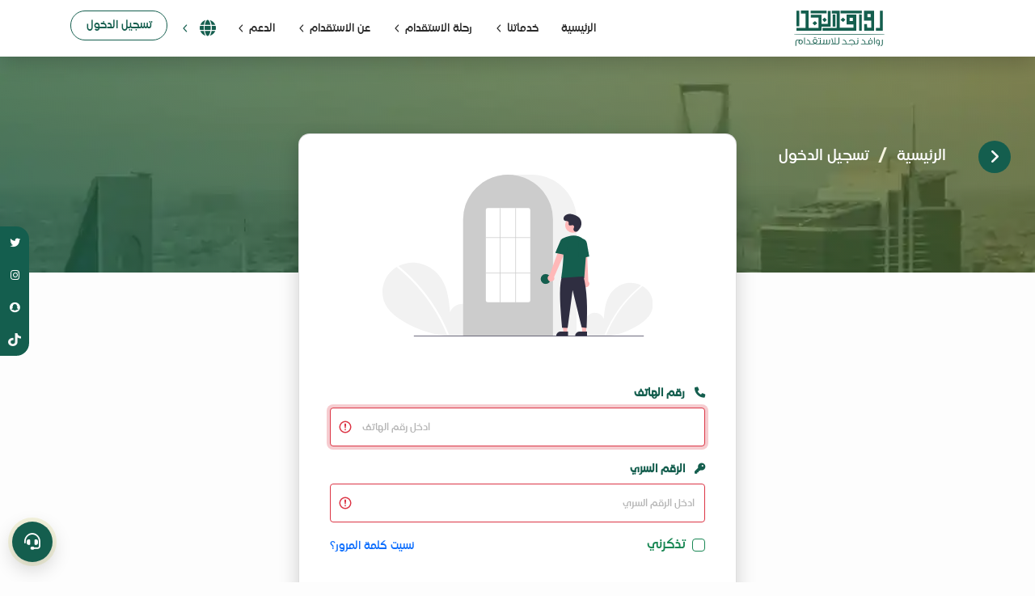

--- FILE ---
content_type: text/html; charset=UTF-8
request_url: https://www.rawafdnajd.sa/en/users/login
body_size: 12130
content:
<!DOCTYPE html>
    <html dir="rtl" lang="ar" prefix="og: https://ogp.me/ns#">
    
        <head>
       <!-- Google tag (gtag.js) -->
            <!-- Global site tag (gtag.js) - Google Analytics -->
            <script async src="https://www.googletagmanager.com/gtag/js?id=UA-228838331-1" type="c35736f09e51b4f52c0b8efd-text/javascript"></script>
            <script type="c35736f09e51b4f52c0b8efd-text/javascript">
                window.dataLayer = window.dataLayer || [];
                function gtag(){dataLayer.push(arguments);}
                gtag('js', new Date());

                gtag('config', 'UA-228838331-1');
            </script>

            <!-- Google Tag Manager -->
            <script type="c35736f09e51b4f52c0b8efd-text/javascript">
                if(navigator.userAgent.indexOf("Chrome-Lighthouse") == -1) {
                    (function(w,d,s,l,i){w[l]=w[l]||[];w[l].push({'gtm.start':
                            new Date().getTime(),event:'gtm.js'});var f=d.getElementsByTagName(s)[0],
                        j=d.createElement(s),dl=l!='dataLayer'?'&l='+l:'';j.async=true;j.src=
                        'https://www.googletagmanager.com/gtm.js?id='+i+dl;f.parentNode.insertBefore(j,f);
                    })(window,document,'script','dataLayer','GTM-N2FZWKC');
                }
            </script>
            <script type="c35736f09e51b4f52c0b8efd-text/javascript">
                (function(c,l,a,r,i,t,y){
                    c[a]=c[a]||function(){(c[a].q=c[a].q||[]).push(arguments)};
                    t=l.createElement(r);t.async=1;t.src="https://www.clarity.ms/tag/"+i;
                    y=l.getElementsByTagName(r)[0];y.parentNode.insertBefore(t,y);
                })(window, document, "clarity", "script", "t3y2ptrsy4");
            </script>
            
            <!-- Required meta tags -->
            <meta name="csrf-token" content="OQHVSMGYIuI8SwRFNzLDq43IdX2DZrKLA2OMX3ij">
            <meta name="app-url" content="https://www.rawafdnajd.sa/">
            <meta name="file-base-url" content="https://www.rawafdnajd.sa/">
            <meta charset="utf-8">
            <!--<meta http-equiv="X-UA-Compatible" content="IE=edge">-->
            <meta name="viewport" content="width=device-width, initial-scale=1.0">
            <meta name="robots" content="index, follow">
            <meta name="description" content="Register now | Log in and enjoy the best domestic labor recruitment experience | Choose now the CV of the workforce with the specifications that suit you to be submitted to you" />
            <meta name="keywords" content="        Register an account / log in">

            <!-- Schema.org markup for Google+ -->


            <!-- Twitter Card data -->
            <meta name="twitter:card" content="Login page | Register an account | Rawafed Najd Recruitment Office  ">
            <meta name="twitter:site" content="   Register an account / log in ">
            <meta name="twitter:title" content="Login page | Register an account | Rawafed Najd Recruitment Office  ">
            <meta name="twitter:description" content="     Register now | Log in and enjoy the best domestic labor recruitment experience | Choose now the CV of the workforce with the specifications that suit you to be submitted to you مكتب روافد نجد للاستقدام | مكتب استقدام عمالة منزلية - استقدم سائق خاص - كينيا - سريلانكا - الفلبين - اوغندا | معتمد من مساند">
            <meta name="twitter:creator" content="        Login page | Register an account | Rawafed Najd Recruitment Office  ">
            <meta name="twitter:image" content="https://uploads.rawafdnajd.sa/uploads/all/tpq1HqunRVXHeS0JaquKuzE3GGKvJfzC9j0nNQk8.webp">

            <!-- Open Graph data -->
            <meta property="og:title" content="روافد نجد | أفضل مكتب استقدام عمالة منزلية بالسعودية" />
            <meta property="og:type" content="website" />
            <meta property="og:url" content="https://www.rawafdnajd.sa/en" />
            <meta property="og:image" content="https://uploads.rawafdnajd.sa/uploads/all/tpq1HqunRVXHeS0JaquKuzE3GGKvJfzC9j0nNQk8.webp" />
            <meta property="og:description" content="مكتب روافد نجد للاستقدام | مكتب استقدام عمالة منزلية - استقدم سائق خاص - كينيا - سريلانكا - الفلبين - اوغندا | معتمد من مساند" />
            <meta property="og:site_name" content="روافد نجد للاستقدام" />


            <meta property="og:title" content="        Login page | Register an account | Rawafed Najd Recruitment Office  " />
            <meta property="og:type" content="website" />
            <meta property="og:url" content="      https://www.rawafdnajd.sa/en/users/login  " />
            <meta property="og:image" content="https://uploads.rawafdnajd.sa/uploads/all/tpq1HqunRVXHeS0JaquKuzE3GGKvJfzC9j0nNQk8.webp" />
            <meta property="og:description" content="        Register now | Log in and enjoy the best domestic labor recruitment experience | Choose now the CV of the workforce with the specifications that suit you to be submitted to you " />
            <meta property="og:site_name" content="روافد نجد للاستقدام" />

            <meta name="viewport" content="width=device-width, initial-scale=1.0">

    <!-- Schema.org markup for Google+ -->
    <meta itemprop="name" content="Login page | Register an account | Rawafed Najd Recruitment Office ">
    <meta itemprop="description" content="Register now | Log in and enjoy the best domestic labor recruitment experience | Choose now the CV of the workforce with the specifications that suit you to be submitted to you">

    <!-- Twitter Card data -->
                    
    <!-- Open Graph data -->
            
        <!-- title -->
            <title>Login page | Register an account | Rawafed Najd Recruitment Office   </title>
            <!-- favicon -->
            <link rel="icon" type="image/x-icon" href="https://uploads.rawafdnajd.sa/uploads/all/Vr4IK7AdYGaQRZJZt0KtsGxGM2GuaW8Ney1VGUln.png">

            <meta name="facebook-domain-verification" content="xzriovd2wahlxglii9zvaqy6xbfv9c" />

            <script type="c35736f09e51b4f52c0b8efd-text/javascript">
                !function (w, d, t) {
                    w.TiktokAnalyticsObject=t;var ttq=w[t]=w[t]||[];ttq.methods=["page","track","identify","instances","debug","on","off","once","ready","alias","group","enableCookie","disableCookie"],ttq.setAndDefer=function(t,e){t[e]=function(){t.push([e].concat(Array.prototype.slice.call(arguments,0)))}};for(var i=0;i<ttq.methods.length;i++)ttq.setAndDefer(ttq,ttq.methods[i]);ttq.instance=function(t){for(var e=ttq._i[t]||[],n=0;n<ttq.methods.length;n++)ttq.setAndDefer(e,ttq.methods[n]);return e},ttq.load=function(e,n){var i="https://analytics.tiktok.com/i18n/pixel/events.js";ttq._i=ttq._i||{},ttq._i[e]=[],ttq._i[e]._u=i,ttq._t=ttq._t||{},ttq._t[e]=+new Date,ttq._o=ttq._o||{},ttq._o[e]=n||{};var o=document.createElement("script");o.type="text/javascript",o.async=!0,o.src=i+"?sdkid="+e+"&lib="+t;var a=document.getElementsByTagName("script")[0];a.parentNode.insertBefore(o,a)};

                    ttq.load('CC0DFOBC77UBH2MM1CV0');
                    ttq.page();
                }(window, document, 'ttq');
            </script>
            <script type="c35736f09e51b4f52c0b8efd-text/javascript">
                if(navigator.userAgent.indexOf("Chrome-Lighthouse") == -1) {
                    window.woorankAssistantOptions = window.woorankAssistantOptions || {};
                    window.woorankAssistantOptions.url = 'rawafd-najd.com.sa';
                    window.woorankAssistantOptions.assistantPublicKey = '5364d56cd96cc7d562764bc7d7e526a6';
                    window.woorankAssistantOptions.collectWebVitals = true;
                    (function() {
                        var wl = document.createElement('script');  wl.async = true;
                        wl.src = 'https://assistant.woorank.com/hydra/assistantLoader.latest.js';
                        var s = document.getElementsByTagName('script')[0]; s.parentNode.insertBefore(wl, s);
                    })();
                }
            </script>




















            <script type="application/ld+json">
{
  "@context": "https://schema.org",
  "@type": "ProfessionalService",
  "name": "روافد نجد للاستقدام",
  "image": "https://www.rawafdnajd.sa/",
  "@id": "https://www.rawafdnajd.sa/",
  "url": "https://www.rawafdnajd.sa/",
  "description": "مكتب روافد نجد للإستقدام العمالة المنزلية في الرياض - المملكة العربية السعودية، يقوم بتقديم خدمات الإستقدام للعمالة المنزلية، اصدار التأشيرات استقدام بأسعار تنافسية وسريع، دعم متكامل في منصة مساند برنامج العمالة المنزلية" ,
  "telephone": "0550061304",
  "address": {
    "@type": "PostalAddress",
    "streetAddress": "طريق الدمام الفرعي، غرناطة",
    "addressLocality": "الرياض",
    "postalCode": "13242",
    "addressCountry": "SA",
    "addressRegion": "Riyadh"
  },
  "priceRange": "$$"
},
  "geo": {
    "@type": "GeoCoordinates",
    "latitude": "24.807378773948404,",
    "longitude": "46.75665397666289"
  },
  "sameAs": [
    "https://twitter.com/rawafdnajd",
    "https://www.instagram.com/rawafdnajd/"
  ],
  "openingHoursSpecification": {
    "@type": "OpeningHoursSpecification",
    "dayOfWeek": [
      "Monday",
      "Tuesday",
      "Wednesday",
      "Thursday",
      "Friday",
      "Saturday",
      "Sunday"
    ],
    "opens": "00:00",
    "closes": "23:59"
  }

</script>
            

            <!-- Bootstrap -->
                    <link rel="stylesheet" href="https://www.rawafdnajd.sa/public/v3_assets/css/bootstrap.rtl.min.css">
                    <!-- Font Awesome -->
<link rel="stylesheet" href="https://www.rawafdnajd.sa/public/v3_assets/css/fontawesome.min.css">


            <!-- swiper -->
             <!--<link rel="stylesheet" href="https://www.rawafdnajd.sa/public/v3_assets/css/swiper-bundle.min.css">-->
   <script src="/cdn-cgi/scripts/7d0fa10a/cloudflare-static/rocket-loader.min.js" data-cf-settings="c35736f09e51b4f52c0b8efd-|49"></script><link rel="preload" href="https://www.rawafdnajd.sa/public/v3_assets/css/swiper-bundle.min.css" as="style" onload="this.onload=null;this.rel='stylesheet'">
                <noscript><link rel="stylesheet" href="https://www.rawafdnajd.sa/public/v3_assets/css/swiper-bundle.min.css"></noscript>
            <!-- animate -->

        <link rel="stylesheet" href="https://www.rawafdnajd.sa/public/v3_assets/css/animate.min.css">
        
        <link rel="stylesheet" href="https://www.rawafdnajd.sa/public/v3_assets/css/select2.min.css">

            <!-- img gallery -->
             
        <link rel="stylesheet" href="https://www.rawafdnajd.sa/public/v3_assets/css/jquery.fancybox.min.css">
            <!-- toastr -->
    
        <link rel="stylesheet" href="https://www.rawafdnajd.sa/public/v3_assets/css/toastr.min.css">
        <link rel="stylesheet" href="https://www.rawafdnajd.sa/public/v3_assets/css/odometer.min.css">
            <!-- Custom style  -->
                        
                <link rel="stylesheet" href="https://www.rawafdnajd.sa/public/v3_assets/css/style.css">
            
                        
            <link rel="canonical" href="https://www.rawafdnajd.sa/en/users/login" />

<script type="c35736f09e51b4f52c0b8efd-text/javascript">
    function validateRecaptcha(event) {
        const recaptchaResponse = document.querySelector('[name="g-recaptcha-response"]').value;

        if (!recaptchaResponse) {
            event.preventDefault();

            // Display a custom alert or error message
            const errorContainer = document.getElementById('recaptcha-error');
            errorContainer.style.display = 'block';
            errorContainer.innerText = 'Please complete the reCAPTCHA before submitting.';
            return false;
        }
    }
</script>










        </head>

        <body>


        <style>
            @media (max-width: 768px) {
                .logs_m {
                    padding: 70px 15px 45px !important ;
                }
            }
        </style>
        
            <script type="c35736f09e51b4f52c0b8efd-text/javascript" id="zsiqchat">var $zoho=$zoho || {};$zoho.salesiq = $zoho.salesiq || {widgetcode: "9bb46bf8f27654c0c55a16e33a04912a0028b7f02ecbdd206459c2d572f1a780", values:{},ready:function(){}};var d=document;s=d.createElement("script");s.type="text/javascript";s.id="zsiqscript";s.defer=true;s.src="https://salesiq.zoho.com/widget";t=d.getElementsByTagName("script")[0];t.parentNode.insertBefore(s,t);</script>
        








        <!-- Google Tag Manager (noscript) -->
        <noscript><iframe src="https://www.googletagmanager.com/ns.html?id=GTM-N2FZWKC"
                          height="0" width="0" style="display:none;visibility:hidden"></iframe></noscript>
        <!-- End Google Tag Manager (noscript) -->


        <img style="display:none" alt="facebook"
             src="https://www.facebook.com/tr?id=397276135708327&ev=PageView&noscript=1"
        />
       
       <!--<script>-->
       <!--    document.addEventListener('contextmenu', event => event.preventDefault());-->
       <!--</script>-->

       

        <!-- ================ Header ================= -->
        <div class="sticky-top">

            <!-- ================ NavBar ================= -->
<nav class="navbar mainNav navbar-expand-lg navbar-light">
    <div class="container">
        <div class=" d-flex align-items-center">
            <a class="navbar-brand" href="https://www.rawafdnajd.sa/en">
                <img class="logo" src="https://uploads.rawafdnajd.sa/uploads/all/JCPBAUETuvcBfdMAhh9jjkqAp9L5g08SCTscSLPO.svg" alt="روافد نجد للاستقدام"  />

            </a>
        </div>
        <button class="navbar-toggler" data-bs-toggle="collapse" data-bs-target="#navContent" aria-controls="navContent"
                aria-label="Toggle navigation">
            <span class="navbar-toggler-icon"></span>
        </button>
        <div class="collapse navbar-collapse" id="navContent">
            <ul class="navbar-nav align-items-center ms-auto my-3 my-lg-0" id="jsHeaderNavUserArea">

                <li class="nav-item">
                    <a class="nav-link" href="https://www.rawafdnajd.sa/en"> الرئيسية </a>
                </li>
                <li class="nav-item dropdown">
                    <a class="nav-link dropdown-toggle" href="#" id="navbarDropdown_1" data-bs-toggle="dropdown">
                        خدماتنا
                    </a>
                    <ul class="dropdown-menu" aria-labelledby="navbarDropdown_1">
                                                                                 <li>   <a class="dropdown-item" href="https://www.rawafdnajd.sa/en/allWorkersCv">طلب استقدام </a> </li>


                                                         <li>   <a class="dropdown-item" href="https://www.rawafdnajd.sa/en/allSponsorCvs">طلب نقل خدمات </a> </li>


                                                                        </ul>
                </li>
                <li class="nav-item dropdown">
                    <a class="nav-link dropdown-toggle" href="#" id="navbarDropdown_1" data-bs-toggle="dropdown">
                        رحلة الاستقدام
                    </a>
                    <ul class="dropdown-menu" aria-labelledby="navbarDropdown_1">
                                                                                    <li>   <a class="dropdown-item" href="https://www.rawafdnajd.sa/en/recruitment-contract">تعاقد الاستقدام </a> </li>
                                                            <li>   <a class="dropdown-item" href="https://www.rawafdnajd.sa/en/arrive-worker">وصول العمالة </a> </li>
                                                            <li>   <a class="dropdown-item" href="https://www.rawafdnajd.sa/en/allWorkersCv">اختيار العمالة </a> </li>
                                                                        </ul>
                </li>
                <li class="nav-item dropdown">
                    <a class="nav-link dropdown-toggle" href="#" id="navbarDropdown_1" data-bs-toggle="dropdown">
                        عن الاستقدام
                    </a>
                    <ul class="dropdown-menu" aria-labelledby="navbarDropdown_1">
                                                                                    <li>   <a class="dropdown-item" href="https://www.rawafdnajd.sa/en/policies">سياسات الاستقدام </a> </li>


                                                            <li>   <a class="dropdown-item" href="https://www.rawafdnajd.sa/en/musaned">مبادرة مساند </a> </li>


                                                                        </ul>
                </li>
                <li class="nav-item dropdown">
                    <a class="nav-link dropdown-toggle" href="#" id="navbarDropdown_1" data-bs-toggle="dropdown">
                        الدعم
                    </a>
                    <ul class="dropdown-menu" aria-labelledby="navbarDropdown_1">
                                                                                    <li>   <a class="dropdown-item" href="https://www.rawafdnajd.sa/en/blog">مقالات تهمك </a> </li>
                                                            <li>   <a class="dropdown-item" href="https://www.rawafdnajd.sa/en/support">مركز المساعدة </a> </li>
                                                            <li>   <a class="dropdown-item" href="https://www.rawafdnajd.sa/en/contact-us">تواصل معنا </a> </li>
                                                            <li>   <a class="dropdown-item" href="https://www.rawafdnajd.sa/ourStaff">خدمة العملاء </a> </li>
                                                                        </ul>
                </li>
                



                                <li class=" nav-item language dropdown">
                    <a class=" dropdown-toggle" href="#" id="navbarDropdown_2" data-bs-toggle="dropdown">
                        <i class="fa-solid fa-globe me-2"></i>
                        <!-- اللغة -->
                    </a>
                    <ul class="dropdown-menu" aria-labelledby="navbarDropdown_2">


                            <li>
                            <a class="dropdown-item" href="javascript:void(0)" onclick="if (!window.__cfRLUnblockHandlers) return false; change_lang_new('en') " data-cf-modified-c35736f09e51b4f52c0b8efd-=""> <img src="https://www.rawafdnajd.sa/public/v3_assets/img/en.svg" alt="روافد نجد للاستقدام"> English </a>
                            </li>
                        <li>
                            <a class="dropdown-item" href="javascript:void(0)" onclick="if (!window.__cfRLUnblockHandlers) return false; change_lang_new('ar')" data-cf-modified-c35736f09e51b4f52c0b8efd-=""> <img src="https://www.rawafdnajd.sa/public/v3_assets/img/sa.svg" alt="روافد نجد للاستقدام"> Arabic </a>
                        </li>



                    </ul>
                </li>
                <!-- زر تسجيل الدخول يظهر فقط إذا لم يكن المستخدم لوجن (يتم التحكم به بالجافاسكريبت) -->
                <li class="nav-item" id="loginButton" style="display:none;">
                    <a class="defaultBtn" href="https://www.rawafdnajd.sa/en/users/login"><span></span> تسجيل الدخول </a>
                </li>
                <!-- قائمة المستخدم تظهر فقط إذا كان المستخدم لوجن (يتم التحكم بها بالجافاسكريبت) -->
                <li class="nav-item dropdown" id="userMenu" style="display:none;">
                    <a class="nav-link dropdown-toggle" href="#" id="userMenuDropdown" data-bs-toggle="dropdown">
                        <span id="userNameNav"></span>
                    </a>
                    <ul class="dropdown-menu" aria-labelledby="userMenuDropdown">
                        <li><a class="dropdown-item" href="https://www.rawafdnajd.sa/en/client_index">لوحة التحكم</a></li>
                        <li><a class="dropdown-item text-danger" href="https://www.rawafdnajd.sa/en/logout">تسجيل الخروج</a></li>
                    </ul>
                </li>
            </ul>
        </div>
    </div>
</nav>
<!-- ================ /NavBar ================= -->

<!-- زر تسجيل الدخول الاحتياطي (يظهر فقط إذا لم يتم تحميل JavaScript) -->
<noscript>
    <li class="nav-item">
        <a class="defaultBtn" href="https://www.rawafdnajd.sa/en/users/login"><span></span> تسجيل الدخول </a>
    </li>
</noscript>

<style>
/* تحسينات إضافية لزر تسجيل الدخول */
.navbar-nav .nav-item .defaultBtn {
    display: inline-block;
    text-decoration: none;
    margin: 0 5px;
    min-width: 120px;
    text-align: center;
}

.navbar-nav .nav-item .defaultBtn:hover {
    text-decoration: none;
}

/* تحسينات للشاشات الصغيرة */
@media (max-width: 768px) {
    .navbar-nav .nav-item .defaultBtn {
        min-width: 100px;
        font-size: 14px;
        padding: 6px 12px;
    }
}

/* إظهار الزر الاحتياطي فقط عند عدم تحميل JavaScript */
noscript .nav-item .defaultBtn {
    display: inline-block !important;
}

/* تنسيق قائمة المستخدم */
#userMenu .dropdown-toggle {
    color: #333;
    font-weight: 500;
}

#userMenu .dropdown-item {
    padding: 8px 16px;
    font-size: 14px;
}

#userMenu .dropdown-item:hover {
    background-color: #f8f9fa;
}

#userMenu .dropdown-item.text-danger:hover {
    background-color: #dc3545;
    color: white;
}
</style>


                    </div>
        <!-- ================ /Header ================= -->
        <!--(((((((((((((((((((((((()))))))))))))))))))))))-->
        <!--((((((((((((((((((( content )))))))))))))))))))-->
        <!--(((((((((((((((((((((((()))))))))))))))))))))))-->
            <!-- ================ for seo ================= -->
    <h1 style="display: none">Login page | Register an account | Rawafed Najd Recruitment Office </h1>
    <!-- ================  for seo =================-->

    <!-- ================ spinner ================= -->
    <div class="spinner">
        <div class="sk-folding-cube">
            <div class="sk-cube1 sk-cube"></div>
            <div class="sk-cube2 sk-cube"></div>
            <div class="sk-cube4 sk-cube"></div>
            <div class="sk-cube3 sk-cube"></div>
        </div>
    </div>
    <!-- ================ spinner ================= -->
    <!-- Main Banner  -->
    <section class="mainBanner">
        <button onclick="if (!window.__cfRLUnblockHandlers) return false; goBack()" class="Back" data-cf-modified-c35736f09e51b4f52c0b8efd-="">
            <i class="fas fa-angle-left"></i>
        </button>
        <ul>
            <li>
                <a href="https://www.rawafdnajd.sa/en"> الرئيسية </a>
            </li>
            <li>
                <a href="https://www.rawafdnajd.sa/en/users/login" class="active"> تسجيل الدخول </a>
            </li>
        </ul>
    </section>
    <section class="account">
        <div class="container">
            <div class="row">
                <div class="col-md-8 col-lg-6 m-auto p-2">
                    <div class="card">
                        <img class="loginImg" src="https://www.rawafdnajd.sa/public/v3_assets/img/login.svg"  alt="روافد نجد للاستقدام">

                        <form id="userLoginForm" class="row  needs-validation " novalidate role="form">
                            <div class="col-12 p-2">
                                <label for="phone" class="form-label"> <i class="fas fa-phone me-2"></i> رقم الهاتف </label>
                                <input type="tel" maxlength="13" id="tel" minlength="10" pattern="^((?:[+?0?0?966]+)(?:\s?\d{2})(?:\s?\d{7}))$" class="form-control" name="email" value="" required autofocus  placeholder=" ادخل رقم الهاتف">
                                                            </div>
                            <div class="col-12 p-2">
                                <label for="password" class="form-label"> <i class="fas fa-key me-2"></i> الرقم السري </label>
                                <input type="password" class="form-control" name="password" required placeholder="ادخل الرقم السري">
                                                            </div>
                            <div class="col-12 p-2">
                                <div class="d-flex justify-content-between align-items-center">
                                    <div class="form-check">
                                        <input class="form-check-input" type="checkbox" name="remember" id="remember" >
                                        <label class="form-check-label" for="remember">
                                            تذكرني
                                        </label>
                                    </div>
                                    <a href="https://www.rawafdnajd.sa/en/password/reset" class="text-primary text-decoration-none">
                                        نسيت كلمة المرور؟
                                    </a>
                                </div>
                            </div>
                            <div class="col-12 pt-4 p-2 text-center">
                                <button class="defaultBtn " type="submit">
                                    <p class="px-5"> تسجيل الدخول </p>
                                    <span></span>
                                </button>
                            </div>
                        </form>
                        <p class="text-center pt-4 pb-2"> ليس لديك حساب ؟ <a href="https://www.rawafdnajd.sa/en/users/registration">  انشاء حساب </a> </p>
                    </div>
                </div>
            </div>
        </div>
    </section>
        <!--(((((((((((((((((((((((()))))))))))))))))))))))-->
        <!--((((((((((((((((( / content )))))))))))))))))))-->
        <!--(((((((((((((((((((((((()))))))))))))))))))))))-->
        <!-- ================ Footer ================= -->
        <!-- Modal -->
        <div class="modal fade" id="myModal" tabindex="-1" role="dialog"  aria-hidden="true">
            <div class="modal-dialog" role="document" style="    max-width: 1000px;
      margin: 30px auto;">
                <div class="modal-content">


                    <div class="modal-body">
                        <button type="button" class="btn-close" data-bs-dismiss="modal" aria-label="Close"></span>
                        </button>
                        <!-- 16:9 aspect ratio -->
                        <div class="ratio ratio-16x9">
                            <iframe class="embed-responsive-item"
                                    allow="accelerometer; autoplay; clipboard-write; encrypted-media; gyroscope; picture-in-picture"
                                    allowfullscreen="" id="video"  ></iframe>
                        </div>


                    </div>

                </div>
            </div>
        </div>

            <section class="footer">
    <div class="container">
        <div class="row">
            <div class="col-lg-4 p-2 py-4">
                                    <a href="https://www.rawafdnajd.sa/en"> <img class="logo"
                                                        src="https://uploads.rawafdnajd.sa/uploads/all/ct4Ctf6qttQ3avcfXo6vBomGYCX0rTZKEc5MoLM3.svg"
                                                        loading="lazy" alt="روافد نجد للاستقدام"></a>
                                <p class="info">
                    أفضل مكتب استقدام العمالة المنزلية بمعايير دولية ومهنية عالية، نسعى لتقديم تجربة استقدام مثالية لعملائنا ،نوفر أيدى عاملة مميزة ومدربة بحرفية
                </p>
                <div class="socialIcons">
                                                                <a href="https://twitter.com/rawafdnajd" target="_blank" rel="noopener" title="twitter link"><i
                                    class="fab fa-twitter"></i></a>
                                                                <a href="https://www.instagram.com/rawafd.najd2023" target="_blank" rel="noopener"
                           title="instagram link"><i class="fab fa-instagram"></i></a>
                                                                <a href="https://www.linkedin.com/company/rawafd-najd/?viewAsMember=true" target="_blank" rel="noopener"
                           title="linkedin link"><i class="fab fa-linkedin"></i></a>
                                                                <a href="https://www.youtube.com/channel/UCdW3DLfdVgOUIXyvoZ0a-ug" target="_blank" rel="noopener" title="youtube link"><i
                                    class="fab fa-youtube"></i></a>
                                                                <a href="https://www.tiktok.com/@rawafdnajd1" target="_blank" rel="noopener" title="tiktok link">
                            <img style="width: 16px;height: 16px" alt="tiktok" src="https://www.rawafdnajd.sa/public/v3_assets/img/tiktok.png">
                        </a>
                                                                        <a href="https://t.snapchat.com/MHNdzlYK" target="_blank" rel="noopener" title="snap link"><i
                                        class="fab fa-snapchat"></i></a>
                                        </div>
            </div>
            <div class=" col-sm-6 col-lg-3 p-2 py-4">
                <h5 class="head"> خدمتنا </h5>
                <div class="Links">
                    <ul>
                                                                                    <li>
                                    <a href="https://www.rawafdnajd.sa/en/allWorkersCv">
                                        اختيار العمالة
                                    </a>
                                </li>

                                                            <li>
                                    <a href="https://www.rawafdnajd.sa/en/recruitment-contract">
                                        تعاقد الاستقدام
                                    </a>
                                </li>

                                                            <li>
                                    <a href="https://www.rawafdnajd.sa/en/arrive-worker">
                                        وصول العمالة
                                    </a>
                                </li>

                                                            <li>
                                    <a href="https://www.rawafdnajd.sa/en/policies">
                                        سياسات الاستقدام
                                    </a>
                                </li>

                                                            <li>
                                    <a href="https://www.rawafdnajd.sa/en/support">
                                        مركز المساعدة
                                    </a>
                                </li>

                                                            <li>
                                    <a href="https://www.rawafdnajd.sa/en/faq">
                                        الاسئلة الشائعة
                                    </a>
                                </li>

                                                            <li>
                                    <a href="https://www.rawafdnajd.sa/en/blog">
                                        المقالات
                                    </a>
                                </li>

                            




                                                                    <li>
                                        <div class="more" style="font-weight: bold; font-size: 1.5em;">
                                            <p style="font-weight: bold; font-size: 1.5em;">رقم مدير نقل الخدمات : </p>
                                            <a href="https://wa.me/966555653289" style="font-weight: bold; font-size: 1.5em;">966555653289</a>
                                        </div>
                                    </li>
                                                                                                
                                            </ul>
                </div>
            </div>
            <div class=" col-sm-6 col-lg-5 p-2 py-4">
                <h5 class="head"> المزيد </h5>
                <div class="Links">
                    <div class="more">
                        <p><i class="fa-solid fa-map-location me-1"></i> عنوان مقرنا :  </p>
                        <a href="#"> الشيخ جابر الاحمد الصباح، حي المعيزيلة، الرياض 13231</a>
                    </div>
                    <div class="more">
                        <p><i class="fas fa-envelope me-1"></i> البريد الالكتروني :  </p>
                        <a href="/cdn-cgi/l/email-protection#4e272028210e3c2f392f282a202f242a603d2f">
                            <span class="__cf_email__" data-cfemail="9af3f4fcf5dae8fbedfbfcfef4fbf0feb4e9fb">[email&#160;protected]</span>
                        </a>
                    </div>
                    <div class="more">
                        <p><i class="fa-solid fa-phone me-1"></i> المبيعات : </p>
                        <a href="tel:8003030309"> 8003030309 </a>
                    </div>
                    <div class="more">
                        <p></p>
                        <a href="tel:">  </a>
                    </div>
                    <div class="more">
                        <p><i class="fa-solid fa-message-question me-1"></i>الشكاوي والاقتراحات : 
                        </p>
                        <a href="tel:8003030309"> 8003030309 </a>
                    </div>
                    <div class="more">
                        <p><i class="fa-solid fa-info-circle"></i> رقم السجل التجارى للمنشأة  : 
                        </p>
                        <a href="tel:8003030309"> 1010595382 </a>
                    </div>
                    <div class="more">
                        <p>
                            <i class="fa-solid fa-industry"></i>  رقم المنشأة لدى وزارة الموارد البشرية  : 
                        </p>
                        <a href="tel:8003030309"> 41012064 </a>
                    </div>
                </div>
                <div class="OurSupport">
                    <p style="text-align:right">
                        <a href="https://maroof.sa/" target="_blank" rel="noopener noreferrer">
                            <img data-original="https://www.tarafalamal.sa/public/maroof.webp" alt="https://maroof.sa/"  class="lazyimgs" height= "20px" width="20px" style="-o-object-fit: contain;object-fit: contain;margin: 0 5px;">
                        </a>
                        <a href="https://musaned.com.sa/home" target="_blank" rel="noopener noreferrer">
                            <img data-original="https://www.tarafalamal.sa/public/musaned.webp" alt="https://musaned.com.sa/home" class="lazyimgs" height="20px"  width="20px" style=";-o-object-fit: contain;object-fit: contain;margin: 0 5px;">
                        </a>
                        <a href="https://www.rawafdnajd.sa/public/sa1.webp"  target="_blank" rel="noopener noreferrer">
                            <img data-original="https://www.tarafalamal.sa/public/sa1.webp" alt="https://www.tarafalamal.sa/public/sa1.webp" height="20px"   width="20px" style="-o-object-fit: contain;object-fit: contain;margin: 0 5px;" class="lazyimgs">
                        </a>


                    </p>
                </div>
            </div>
        </div>
        <div class="Copyright">

            <p>
                جميع الحقوق محفوظة<a target="_blank" rel="noopener"
                                                      href="/">&nbsp; روافد نجد للاستقدام </a> &copy;
                <script data-cfasync="false" src="/cdn-cgi/scripts/5c5dd728/cloudflare-static/email-decode.min.js"></script><script type="c35736f09e51b4f52c0b8efd-text/javascript">
                    document.write(new Date().getFullYear())
                </script>


            </p>

        </div>
    </div>
</section>
<!-- script icons-->
<div class="support">
    <div class="links">
        
        <a href="https://wa.me/message/IFNC6TVW5EBPH1" target="_blank" rel="noopener" class="whatsapp">
            <i class="fa-brands fa-whatsapp"></i>
        </a>
        <a href="tel:8003030309" target="_blank" rel="noopener" class="call">
            <i class="fa-light fa-phone"></i>
        </a>

    </div>
    <div class="supportBtn supportBtnToggle">
        <i class="fa-solid fa-headset"></i>
    </div>


</div>

<div class="sideSocial d-md-flex">
                <a href="https://twitter.com/rawafdnajd" target="_blank" rel="noopener" title="twitter link"><i
                    class="fab fa-twitter"></i></a>
                <a href="https://www.instagram.com/rawafd.najd2023" target="_blank" rel="noopener"
           title="instagram link"><i class="fab fa-instagram"></i></a>
    







            <a href="https://t.snapchat.com/MHNdzlYK" target="_blank" rel="noopener" title="snap link"><i
                    class="fab fa-snapchat"></i></a>
                <a href="https://www.tiktok.com/@rawafdnajd1" target="_blank" rel="noopener" title="tiktok link">
            <img style="width: 16px;height: 16px"  alt="en/users/login" src="https://www.rawafdnajd.sa/public/v3_assets/img/tiktok_wh.png">
        </a>
    





    
</div>
        <!--<div class="support divButton" style=" left:auto;right:0;">-->

<!--    <div class="supportBtn divButton "  style="background-color:red    ;-->
<!--">-->
<!--        <a class="video-btn call" target="_blank" rel="noopener" style="background-color:red"  href="" data-bs-toggle="modal" data-src="https://www.rawafdnajd.sa/public/v3_assets/vedio/v1.mp4" data-bs-target="#myModal">-->
<!--            <i class="fa-light fa-video" style="background-color:red"></i>-->
<!--        </a>-->

<!---->
<!--    </div>-->


<!--</div>-->
        <!-- ================ /Footer ================= -->
        <!--////////////////////////////////////////////////////////////////////////////////-->
        <!--////////////////////////////////////////////////////////////////////////////////-->
        <!--////////////////////////////////////////////////////////////////////////////////-->
        <!--/////////////////////////////JavaScript/////////////////////////////////////////-->
        <!--////////////////////////////////////////////////////////////////////////////////-->
        <!--////////////////////////////////////////////////////////////////////////////////-->
        <!--////////////////////////////////////////////////////////////////////////////////-->
        <script src="https://www.rawafdnajd.sa/public/v3_assets/js/jquery.min.js" type="c35736f09e51b4f52c0b8efd-text/javascript"></script>
        <script src="https://www.rawafdnajd.sa/public/v3_assets/js/bootstrap.min.js" type="c35736f09e51b4f52c0b8efd-text/javascript"></script>
        <script src="https://www.rawafdnajd.sa/public/v3_assets/js/popper.min.js" type="c35736f09e51b4f52c0b8efd-text/javascript"></script>
        <script src="https://www.rawafdnajd.sa/public/v3_assets/js/jquery.appear.js" type="c35736f09e51b4f52c0b8efd-text/javascript"></script>
        <script src="https://www.rawafdnajd.sa/public/v3_assets/js/wow.js" type="c35736f09e51b4f52c0b8efd-text/javascript"></script>
        <script src="https://cdnjs.cloudflare.com/ajax/libs/Swiper/8.3.2/swiper-bundle.min.js" type="c35736f09e51b4f52c0b8efd-text/javascript"></script>
<!--<script src="https://www.rawafdnajd.sa/public/v3_assets/js/swiper-bundle.min.js"></script>-->
        <script defer src="https://www.rawafdnajd.sa/public/v3_assets/js/select2.min.js" type="c35736f09e51b4f52c0b8efd-text/javascript"></script>
        <script defer src="https://www.rawafdnajd.sa/public/v3_assets/js/jquery.fancybox.min.js" type="c35736f09e51b4f52c0b8efd-text/javascript"></script>
        <script defer src="https://www.rawafdnajd.sa/public/v3_assets/js/toastr.min.js" type="c35736f09e51b4f52c0b8efd-text/javascript"></script>
        <script defer src="https://www.rawafdnajd.sa/public/v3_assets/js/odometer.min.js" type="c35736f09e51b4f52c0b8efd-text/javascript"></script>
        

        
        <script src="https://www.rawafdnajd.sa/public/v3_assets/js/Custom.js" type="c35736f09e51b4f52c0b8efd-text/javascript"></script>
        <script src="https://cdnjs.cloudflare.com/ajax/libs/jquery.lazyload/1.9.1/jquery.lazyload.min.js" type="c35736f09e51b4f52c0b8efd-text/javascript"></script>

        <script type="c35736f09e51b4f52c0b8efd-text/javascript">
    console.log('Login submit handler attached at', new Date().toISOString());

    $(document).ready(function(){
        $('.needs-validation').addClass('was-validated');

        // التحقق من صحة رقم الهاتف
        $('#tel').on('keyup', function () {
            var text = toEnglishNumber($(this).val());
            $(this).val(text);

            let pattern = /^((?:[+?0?0?966]+)(?:\s?\d{2})(?:\s?\d{7}))$/;
            if (pattern.test(text)) {
                $(this).removeClass('is-invalid').addClass('is-valid');
            } else {
                $(this).removeClass('is-valid').addClass('is-invalid');
            }
        });

        // AJAX login
        $('#userLoginForm').off('submit').on('submit', function(e) {
            e.preventDefault();
            var form = $(this);
            var url = 'https://www.rawafdnajd.sa/api/auth/login'; // استخدام route بدلاً من URL ثابت
            var data = {
                email: form.find('[name="email"]').val(),
                password: form.find('[name="password"]').val(),
                remember: form.find('[name="remember"]').is(':checked') ? 1 : 0 ,
                _token: $('meta[name="csrf-token"]').attr('content')

            };
            form.find('button[type="submit"]').prop('disabled', true);
            // إزالة الرسائل القديمة
            $('.login-alert').remove();
            console.log('Login submit fired at', new Date().toISOString());
            $.ajax({
                url: url,
                type: 'POST',
                contentType: 'application/json',
                data: JSON.stringify(data),
                success: function(response) {
                    console.log('Login Success:', response);
                    
                    // حفظ التوكن في localStorage للاستخدام في الطلبات المستقبلية
                    if(response.data && response.data.token) {
                        localStorage.setItem('auth_token', response.data.token);
                        localStorage.setItem('user', JSON.stringify(response.data.user));
                    }
                    
                    // إعادة التوجيه إلى الصفحة المطلوبة
                    var redirectUrl = 'https://www.rawafdnajd.sa/en/client_index';
                    if(response.redirect) {
                        redirectUrl = response.redirect;
                    }
                    
                    // إظهار رسالة نجاح
                    toastr.success('تم تسجيل الدخول بنجاح، جاري التوجيه...');
                    
                    // إعادة التوجيه بعد ثانيتين
                    setTimeout(function() {
                        window.location.href = redirectUrl;
                    }, 2000);
                },
                error: function(xhr) {
                    console.log('Login Error:', xhr.responseJSON);
                    var msg = 'حدث خطأ، يرجى المحاولة مرة أخرى';
                    // إزالة رسائل الأخطاء القديمة
                    form.find('.invalid-feedback').remove();
                    form.find('.is-invalid').removeClass('is-invalid');
                    if(xhr.responseJSON && xhr.responseJSON.errors) {
                        var errors = xhr.responseJSON.errors;
                        // عرض الأخطاء تحت كل حقل
                        Object.keys(errors).forEach(function(key) {
                            var input = form.find('[name="'+key+'"]');
                            input.addClass('is-invalid');
                            input.after('<span class="invalid-feedback d-block" role="alert"><strong>'+errors[key][0]+'</strong></span>');
                        });
                        msg = xhr.responseJSON.message;
                    } else if(xhr.responseJSON && xhr.responseJSON.message) {
                        msg = xhr.responseJSON.message;
                    }
                    toastr.error(msg);
                },
                complete: function() {
                    form.find('button[type="submit"]').prop('disabled', false);
                }
            });
        });

        // تحويل الأرقام العربية إلى إنجليزية
        function toEnglishNumber(strNum) {
            var ar = '٠١٢٣٤٥٦٧٨٩'.split('');
            var en = '0123456789'.split('');
            strNum = strNum.replace(/[٠١٢٣٤٥٦٧٨٩]/g, x => en[ar.indexOf(x)]);
            strNum = strNum.replace(/[^\d]/g, '');
            return strNum;
        }

        // دالة تسجيل الخروج
        function logout() {
            localStorage.removeItem('auth_token');
            localStorage.removeItem('user');
            window.location.href = '';
            window.location.href = '';
        }

        // مثال: استخدام بيانات المستخدم في الفرونت
        $(function() {
            var user = JSON.parse(localStorage.getItem('user'));
            if(user) {
                // مثال: عرض اسم المستخدم في عنصر معين
                $('#userName').text(user.name);
            }
        });
    });
</script>

        <script type="c35736f09e51b4f52c0b8efd-text/javascript">
            $(document).ready(function() {

                    $(".lazyimgs").lazyload();
// Gets the video src from the data-src on each button

                var $videoSrc;


                $('.divButton').click(function() {
                    $videoSrc = $('.video-btn').data( "src") ;
                    $('#myModal').modal('toggle');


                });
                $('.video-btn').click(function() {
                    $videoSrc = $(this).data( "src" );
                });



// when the modal is opened autoplay it
                $('#myModal').on('shown.bs.modal', function (e) {

// set the video src to autoplay and not to show related video. Youtube related video is like a box of chocolates... you never know what you're gonna get
                    $("#video").attr('src',$videoSrc + "?autoplay=1&amp;modestbranding=1&amp;showinfo=0" );
                })



// stop playing the youtube video when I close the modal
                $('#myModal').on('hide.bs.modal', function (e) {
                    // a poor man's stop video
                    $("#video").attr('src','');
                })






// document ready
            });



            // toastr.success(" مرحبا بك في روافد نجد ");
            // toastr.warning(" مرحبا بك في روافد نجد ");
            // toastr.info(" مرحبا بك في روافد نجد ");
            // toastr.error(" مرحبا بك في روافد نجد ");
        </script>
        <script type="c35736f09e51b4f52c0b8efd-text/javascript">
            $(document).on('click', 'a[href="/logout"], a[href="https://www.rawafdnajd.sa/en/logout"]', function(e) {
                localStorage.removeItem('auth_token');
                localStorage.removeItem('user');
                // يمكن ترك التوجيه كما هو ليتم تسجيل الخروج من الباك اند أيضاً إذا كان هناك أي كوكيز
            });
            function goBack() {
                window.history.back();
            };
            function change_lang_new(locale) {
                console.log(locale);
                $.post('https://www.rawafdnajd.sa/en/language',{_token: 'OQHVSMGYIuI8SwRFNzLDq43IdX2DZrKLA2OMX3ij', locale:locale}, function(data){
                    window.location.href=data;

                });
            }
            $(document).ready(function () {
                $('.supportBtnToggle').click(function () {
                    $('.links').slideToggle(300);
                });


                setTimeout(function(){
                    $("div.alert").remove();
                }, 5000 ); // 5 secs
            });

        </script>
        <!-- Google Tag Manager (noscript) -->

        <script type="c35736f09e51b4f52c0b8efd-text/javascript">
            window.API_BASE_URL = "https://app.rawfed.sa";

            // دالة لفك تشفير JWT والتحقق من صلاحيته محلياً
            function isTokenValid(token) {
              if (!token) return false;
              try {
                const payload = JSON.parse(atob(token.split('.')[1]));
                const now = Math.floor(Date.now() / 1000);
                return payload.exp && payload.exp > now;
              } catch (e) {
                return false;
              }
            }

            // دالة التحقق من التوكن مع الباك إند (Sanctum)
            async function checkTokenWithBackend() {
              const token = localStorage.getItem('auth_token');
              if (!token) {
                localStorage.removeItem('auth_token');
                localStorage.removeItem('user');
                return false;
              }
              try {
                const res = await fetch(window.API_BASE_URL + '/api/user/profile', {
                  headers: { 'Authorization': 'Bearer ' + token }
                });
                if (res.status === 200) {
                  const user = await res.json();
                  localStorage.setItem('user', JSON.stringify(user));
                  return user;
                } else {
                  localStorage.removeItem('auth_token');
                  localStorage.removeItem('user');
                  return false;
                }
              } catch (e) {
                localStorage.removeItem('auth_token');
                localStorage.removeItem('user');
                return false;
              }
            }

            // دالة تحديث الهيدر بناءً على حالة تسجيل الدخول
            function updateHeaderAuth() {
              const loginButton = document.getElementById('loginButton');
              const userMenu = document.getElementById('userMenu');
              const userName = document.getElementById('userNameNav');

              checkTokenWithBackend().then(user => {
                if (user) {
                  // المستخدم مسجل دخول
                  if (userName) {
                    userName.textContent = user.name || user.email || 'المستخدم';
                  }
                  if (loginButton) loginButton.style.display = 'none';
                  if (userMenu) userMenu.style.display = 'block';
                } else {
                  // المستخدم غير مسجل دخول
                  if (loginButton) loginButton.style.display = 'block';
                  if (userMenu) userMenu.style.display = 'none';
                }
              });
            }

            // نفذها عند تحميل الصفحة وأي تغيير في التوكن
            $(document).ready(function() {
              updateHeaderAuth();
              window.addEventListener('storage', function(e) {
                if (e.key === 'auth_token' || e.key === 'user') {
                  updateHeaderAuth();
                }
              });
              window.addEventListener('loginSuccess', function() {
                updateHeaderAuth();
              });
            });

            window.addEventListener('loginSuccess', function() {
              updateHeaderAuth();
            });
            // هذا الكود يجب أن يكون بعد تحميل jQuery
$(document).ajaxError(function(event, jqxhr, settings, thrownError) {
  if (jqxhr.status === 401) {
    localStorage.removeItem('token');
    window.location.href = 'https://www.rawafdnajd.sa/en/users/login';
  }
});
        </script>


        
        <script src="/cdn-cgi/scripts/7d0fa10a/cloudflare-static/rocket-loader.min.js" data-cf-settings="c35736f09e51b4f52c0b8efd-|49" defer></script><script defer src="https://static.cloudflareinsights.com/beacon.min.js/vcd15cbe7772f49c399c6a5babf22c1241717689176015" integrity="sha512-ZpsOmlRQV6y907TI0dKBHq9Md29nnaEIPlkf84rnaERnq6zvWvPUqr2ft8M1aS28oN72PdrCzSjY4U6VaAw1EQ==" data-cf-beacon='{"version":"2024.11.0","token":"d4f0469a68ee44cfa6305b27cd6eddef","r":1,"server_timing":{"name":{"cfCacheStatus":true,"cfEdge":true,"cfExtPri":true,"cfL4":true,"cfOrigin":true,"cfSpeedBrain":true},"location_startswith":null}}' crossorigin="anonymous"></script>
</body>

        </html>

--- FILE ---
content_type: text/css
request_url: https://www.rawafdnajd.sa/public/v3_assets/css/style.css
body_size: 19053
content:
@import url(https://fonts.googleapis.com/css?family=Cairo);
@font-face {
    font-family: madani;
    font-display: swap;
    src: url(../webfonts/Madani.woff);
}
* {
    font-family: "madani", sans-serif;
    box-sizing: border-box;
    margin: 0;
    padding: 0;
    outline: none;
    direction: rtl;
    scroll-behavior: smooth;

}
::-webkit-scrollbar {
    width: 8px;
    height: 6px;
    border-radius: 0px !important;
}

::-webkit-scrollbar-track {
    box-shadow: inset 0 0 6px rgba(0, 0, 0, 0.3);
    border-radius: 0px !important;
}

::-webkit-scrollbar-thumb {
    background-color: #999;
    outline: none;
    border-radius: 20px !important;
}

a {
    text-decoration: none;
    transition: all 0.3s ease-in-out;
}

a:hover {
    text-decoration: none;
    color: #145e4e;

}

button:focus {
    outline: 0;
}

.row {
    margin: 0px;
}

a,
h1,
h2,
h3,
h4,
h5,
h6,
p {
    margin: 0;
}

@media (max-width: 767px) {
    .container,
    .container-fluid {
        padding: 0px 8px;
    }
}
video,
img {
    max-width: 100%;
    height: auto;
    display: inline-block;
}

.navbar-toggler {
    border: none;
    box-shadow: none !important;
}

.btn:focus {
    box-shadow: none;
}

body {
    background-color: #fdfdfd;
}

content {
    min-height: 50vh;
    position: relative;
    display: block;
}

.select2-container--default .select2-selection--single {
    min-height: 48px;
    display: flex;
    align-items: center;
    border-color: #145e4e;
}

.select2-container--default .select2-selection--single .select2-selection__arrow {
    left: 1px;
    right: unset;
    top: 50%;
    transform: translateY(-50%);
}

span.select2.select2-container.select2-container--default {
    width: 100% !important;
}

.select2-results__option--selectable {
    border-radius: 4px;
    margin-bottom: 2px;
}

.select2-container--default .select2-results__option--highlighted.select2-results__option--selectable {
    background-color: #f5f4de !important;
    color: #145e4e !important;
}

.select2-dropdown {
    border-radius: 4px;
    box-shadow: 0px 8px 24px rgba(0, 0, 0, 0.1882352941) !important;
    border-color: transparent;
}

.select2-container .select2-selection--single .select2-selection__rendered {
    padding: 10px 20px;
}

.defaultBtn {
    position: relative;
    display: inline-block;
    text-align: center;
    overflow: hidden;
    z-index: 1;
    background-color: #ffffff;
    color: #145e4e;
    transition: all 0.3s ease-in-out;
    border-radius: 500px;
    padding: 8px 16px;
    font-size: large;
    border: 1px solid #145e4e;
}
.defaultBtn span {
    position: absolute;
    top: 50%;
    right: 0%;
    display: inline-block;
    width: 0;
    height: 0;
    background-color: #145e4e;
    transition: all 0.5s ease-in-out;
    transform: translate(50%, -50%);
    border-radius: 500px;
    z-index: -1;
}
.defaultBtn:hover {
    background-color: #145e4e;
    color: #ffffff;
    border: 1px solid #145e4e;

}
.defaultBtn:hover span {
    width: 300%;
    height: 600%;
}

.form-check-input:checked {
    background-color: #145e4e;
    border-color: #145e4e;
    transition: all 0.3s ease-in-out;
}
.form-check-input:focus {
    box-shadow: 0 0 0 0.25rem rgba(20, 94, 78, 0.1882352941);
}

.spinner {
    display: flex;
    justify-content: center;
    align-items: center;
    background: #ffffff;
    position: fixed;
    width: 100%;
    min-height: 100vh;
    right: 0;
    top: 0;
    z-index: 99999;
}
.spinner .sk-folding-cube {
    margin: 20px auto;
    width: 40px;
    height: 40px;
    position: relative;
    transform: rotateZ(45deg);
}
.spinner .sk-folding-cube .sk-cube {
    float: left;
    width: 50%;
    height: 50%;
    position: relative;
    transform: scale(1.1);
}
.spinner .sk-folding-cube .sk-cube:before {
    content: "";
    position: absolute;
    top: 0;
    left: 0;
    width: 100%;
    height: 100%;
    background-color: #145e4e;
    -webkit-animation: sk-foldCubeAngle 2.4s infinite linear both;
    animation: sk-foldCubeAngle 2.4s infinite linear both;
    transform-origin: 100% 100%;
}
.spinner .sk-folding-cube .sk-cube2 {
    transform: scale(1.1) rotateZ(90deg);
}
.spinner .sk-folding-cube .sk-cube3 {
    transform: scale(1.1) rotateZ(180deg);
}
.spinner .sk-folding-cube .sk-cube4 {
    transform: scale(1.1) rotateZ(270deg);
}
.spinner .sk-folding-cube .sk-cube2:before {
    -webkit-animation-delay: 0.3s;
    animation-delay: 0.3s;
}
.spinner .sk-folding-cube .sk-cube3:before {
    -webkit-animation-delay: 0.6s;
    animation-delay: 0.6s;
}
.spinner .sk-folding-cube .sk-cube4:before {
    -webkit-animation-delay: 0.9s;
    animation-delay: 0.9s;
}
@-webkit-keyframes sk-foldCubeAngle {
    0%, 10% {
        transform: perspective(140px) rotateX(-180deg);
        opacity: 0;
    }
    25%, 75% {
        transform: perspective(140px) rotateX(0deg);
        opacity: 1;
    }
    90%, 100% {
        transform: perspective(140px) rotateY(180deg);
        opacity: 0;
    }
}
@keyframes sk-foldCubeAngle {
    0%, 10% {
        transform: perspective(140px) rotateX(-180deg);
        opacity: 0;
    }
    25%, 75% {
        transform: perspective(140px) rotateX(0deg);
        opacity: 1;
    }
    90%, 100% {
        transform: perspective(140px) rotateY(180deg);
        opacity: 0;
    }
}

.mainNav {
    background-color: #ffffff;
    transition: all 0.3s ease-in-out;
    box-shadow: 0px 8px 24px rgba(0, 0, 0, 0.1882352941);
    padding: 0;
}
.mainNav .container {
    display: flex !important;
    justify-content: space-between !important;
    align-items: center !important;
}
.mainNav .navbar-brand {
    padding: 10px;
    display: flex;
    margin: 0;
    align-items: center;
    position: relative;
}
.mainNav .navbar-brand .logo {
    height: 50px;
    width: 100%;
    -o-object-fit: contain;
    object-fit: contain;
}
.mainNav .language {
    padding: 20px 12px;
}
@media (max-width: 768px) {
    .mainNav .language {
        padding: 10px 12px;
    }
}
.mainNav .language .dropdown-toggle {
    color: #145e4e;
}
.mainNav .language i {
    font-size: 20px;
}
.mainNav .language .dropdown-item {
    text-align: start;
}
.mainNav .language .dropdown-item img {
    width: 30px;
    height: 20px;
    -o-object-fit: cover;
    object-fit: cover;
    border-radius: 4px;
    margin-left: 5px;
}
.mainNav .nav-item {
    display: flex;
    align-items: center;
}
@media (max-width: 768px) {
    .mainNav .nav-item {
        display: block;
    }
}
.mainNav .nav-item .nav-link {
    text-transform: capitalize;
    color: #292929;
    padding: 20px 12px;
    margin: 0 2px;
    border-radius: 4px;
    position: relative;
    display: inline-block;
}
@media (max-width: 768px) {
    .mainNav .nav-item .nav-link {
        margin-bottom: 5px;
        padding: 10px;
    }
}
.mainNav .nav-item .nav-link.active, .mainNav .nav-item .nav-link:hover, .mainNav .nav-item .nav-link:focus {
    color: #145e4e;
}
.mainNav .nav-item .nav-link.active::after, .mainNav .nav-item .nav-link:hover::after, .mainNav .nav-item .nav-link:focus::after {
    width: 30%;
}
.mainNav .dropdown {
    text-align: center;
}
.mainNav .dropdown .userImg {
    width: 36px;
    height: 36px;
    -o-object-fit: cover;
    object-fit: cover;
    border-radius: 100%;
    border: 1px solid #f5f4de;
}
.mainNav .dropdown .dropdown-toggle {
    display: flex;
    align-items: center;
    justify-content: center;
}
.mainNav .dropdown .dropdown-toggle::after {
    border: none !important;
    content: "\f104" !important;
    font-family: "Font Awesome 6 Pro";
    transition: all 0.3s ease-in-out;
    margin-right: 5px;
    width: 10px !important;
}
.mainNav .dropdown:hover .dropdown-toggle::after {
    transform: rotate(-90deg);
}
.mainNav .dropdown .dropdown-menu {
    -webkit-animation-duration: 0.5s;
    animation-duration: 0.5s;
    -webkit-animation-fill-mode: both;
    animation-fill-mode: both;
    -webkit-animation-name: fadeOutDown !important;
    animation-name: fadeOutDown !important;
    -webkit-animation-delay: 0s;
    animation-delay: 0s;
    background-color: #ffffff;
    box-shadow: 0px 8px 24px rgba(0, 0, 0, 0.1882352941);
    padding: 5px 0;
    right: unset;
    top: 100%;
    left: -50%;
    margin-top: 0;
    border: none;
}
.mainNav .dropdown .dropdown-menu a {
    border-radius: 2px;
    padding: 8px 12px;
    padding-right: 16px;
    margin-bottom: 5px;
    position: relative;
}
.mainNav .dropdown .dropdown-menu a::before {
    position: absolute;
    right: 0;
    top: 50%;
    content: "";
    width: 0px;
    height: 80%;
    background-color: #145e4e;
    border-bottom-left-radius: 50%;
    border-top-left-radius: 50%;
    transition: 0.1s ease-in-out;
    transform: translateY(-50%);
}
.mainNav .dropdown .dropdown-menu a:hover::before {
    width: 5px;
}
.mainNav .dropdown:hover .dropdown-menu, .mainNav .dropdown:focus .dropdown-menu {
    -webkit-animation-duration: 0.5s;
    animation-duration: 0.5s;
    -webkit-animation-fill-mode: both;
    animation-fill-mode: both;
    -webkit-animation-name: fadeInUp !important;
    animation-name: fadeInUp !important;
}
@media (min-width: 768px) {
    .mainNav .dropdown:hover .dropdown-menu, .mainNav .dropdown:focus .dropdown-menu {
        display: block;
    }
}
@media (max-width: 768px) {
    .mainNav .dropdown .dropdown-menu {
        -webkit-animation-name: unset !important;
        animation-name: unset !important;
        box-shadow: none;
        text-align: center;
        background-color: #f0f5f4;
        margin: 10px 0;
    }
    .mainNav .dropdown:hover .dropdown-menu {
        -webkit-animation-name: unset !important;
        animation-name: unset !important;
    }
}

.swiper {
    padding-bottom: 40px;
}

.swiper-button-prev,
.swiper-button-next {
    position: absolute;
    width: 40px;
    height: 40px;
    border-radius: 500px;
    border: 1px solid transparent;
    display: flex;
    justify-content: center;
    align-items: center;
    color: #ffffff;
    transition: all 0.3s ease-in-out;
    font-weight: lighter;
}
@media (max-width: 767px) {
    .swiper-button-prev,
    .swiper-button-next {
        display: none;
    }
}
.swiper-button-prev::after,
.swiper-button-next::after {
    font-size: 26px;
    font-family: "Font Awesome 6 Pro";
    transition: all 0.3s ease-in-out;
}
.swiper-button-prev:hover,
.swiper-button-next:hover {
    border: 1px solid #ffffff;
}

.swiper-button-prev::after {
    content: "\f178" !important;
}

.swiper-button-next::after {
    content: "\f177" !important;
}

.swiper-pagination {
    width: auto !important;
    right: 50% !important;
    transform: translateX(50%);
    background-color: rgba(19, 34, 53, 0);
    border-radius: 4px;
    padding: 0px 10px;
    transition: all 0.3s ease-in-out;
}
.swiper-pagination .swiper-pagination-bullet {
    transition: all 0.3s ease-in-out;
    width: 20px;
    border-radius: 4px;
    opacity: 0.5;
    background-color: #f5f4de;
    margin: 2px !important;
}
.swiper-pagination .swiper-pagination-bullet-active {
    background-color: #f5f4de;
    width: 40px;
    border-radius: 4px;
    opacity: 1;
    transition: all 0.3s ease-in-out;
}

.swiper-button-disabled {
    display: none;
}

.MainSlider {
    position: relative;
}
.MainSlider #particles-js {
    position: absolute;
    left: 0;
    top: 0;
    width: 100%;
    height: 100%;
}
.MainSlider .MainSlider-container {
    width: 100%;
    height: 100%;
    padding-bottom: 0px;
}
.MainSlider .MainSlider-container .swiper-slide {
    position: relative;
    background-size: cover;
    background-repeat: no-repeat;
    background-position: center;
    display: flex;
    justify-content: center;
    align-items: center;
    height: calc(100vh - 68px);
}
@media (max-width: 768px) {
    .MainSlider .MainSlider-container .swiper-slide {
        height: 550px;
    }
}
.MainSlider .MainSlider-container .swiper-slide::after {
    content: "";
    width: 100%;
    height: 100%;
    background: linear-gradient(rgba(20, 94, 78, 0.04), rgba(30, 142, 132, 0.37));
    position: absolute;
    bottom: 0;
    right: 0;
    transition: all 0.3s ease-in-out;
}
.MainSlider .MainSlider-container .swiper-slide .info {
    position: relative;
    z-index: 2;
    margin-top: 50px;
    max-width: 850px;
    text-align: center;
}
@media (max-width: 768px) {
    .MainSlider .MainSlider-container .swiper-slide .info {
        margin-right: 0px;
    }
}
.MainSlider .MainSlider-container .swiper-slide .info .hint {
    color: #ffffff;
    text-transform: capitalize;
    text-shadow: 3px 2px 3px rgba(0, 0, 0, 0.2509803922);
    margin-bottom: 10px;
}
.MainSlider .MainSlider-container .swiper-slide .info .sliderTitle {
    font-size: 35px !important;
    overflow: hidden;
    color: #ffffff;
    font-weight: bolder;
    text-transform: uppercase;
    text-shadow: 3px 2px 3px rgba(0, 0, 0, 0.2509803922);
    line-height: 54px;
}
@media (max-width: 768px) {
    .MainSlider .MainSlider-container .swiper-slide .info .sliderTitle {
        font-size: 22px !important;
        line-height: 34px;
    }
}
.MainSlider .MainSlider-container .swiper-slide .info a {
    margin-top: 30px;
}

.mainSlideItem.swiper-slide-active .sliderTitle {
    -webkit-animation: jackInTheBox 1s 0s both;
    animation: jackInTheBox 1s 0s both;
}
.mainSlideItem.swiper-slide-active .hint {
    -webkit-animation: fadeInUp 1s 1s both;
    animation: fadeInUp 1s 1s both;
}
.mainSlideItem.swiper-slide-active a {
    -webkit-animation: fadeInUp 1s 1.5s both;
    animation: fadeInUp 1s 1.5s both;
}

.mainSlideItem.swiper-slide-active .sliderTitle {
    -webkit-animation: jackInTheBox 1s 0s both;
    animation: jackInTheBox 1s 0s both;
}
.mainSlideItem.swiper-slide-active .hint {
    -webkit-animation: fadeInUp 1s 1s both;
    animation: fadeInUp 1s 1s both;
}
.mainSlideItem.swiper-slide-active a {
    -webkit-animation: fadeInUp 1s 1.5s both;
    animation: fadeInUp 1s 1.5s both;
}

.animatedLink {
    display: inline-flex;
    align-items: center;
    justify-content: center;
    color: #145e4e;
    transition: all 0.3s ease-in-out;
    position: relative;
    width: auto;
    width: -moz-fit-content;
    width: fit-content;
}
.animatedLink i {
    display: inline-flex;
    justify-content: center;
    align-items: center;
    width: 48px;
    height: 48px;
    transition: width 0.3s ease-in-out;
}
.animatedLink i img {
    width: 100%;
    height: 100%;
    -o-object-fit: contain;
    object-fit: contain;
    padding: 10px;
}
.animatedLink i span {
    position: absolute;
    left: 0;
    top: 50%;
    z-index: -1;
    transform: translateY(-50%);
    width: 48px;
    height: 48px;
    border: 1px solid #145e4e;
    border-radius: 100px;
    transition: all 0.3s ease-in-out;
}
.animatedLink:hover {
    padding: 0 20px;
    color: #ffffff;
}
.animatedLink:hover i {
    width: 20px;
}
.animatedLink:hover i span {
    width: 100%;
    border: 1px solid #145e4e;
    background-color: #145e4e;
}

.sectionTop {
    display: flex;
    justify-content: space-between;
    align-items: center;
    text-align: center !important;
}
@media (max-width: 768px) {
    .sectionTop {
        flex-direction: column;
    }
}
.sectionTop .swiperBtns {
    position: relative;
    display: flex;
}
.sectionTop .swiperBtns .swiper-pagination {
    margin: 0px 10px;
    display: flex;
    align-items: center;
    position: relative;
    top: unset;
    bottom: unset;
    right: unset;
    left: unset;
    color: #145e4e;
}
.sectionTop .swiperBtns .swiper-pagination .swiper-pagination-current {
    font-size: 30px;
    font-weight: bold;
    margin: 0px 8px;
}
.sectionTop .swiperBtns .swiper-pagination .swiper-pagination-total {
    font-size: 20px;
    margin: 0px 8px;
    opacity: 0.6;
}
.sectionTop .swiperBtns .swiper-button-next,
.sectionTop .swiperBtns .swiper-button-prev {
    position: relative;
    right: unset;
    top: unset;
    left: unset;
    bottom: unset;
    margin: 0 10px;
    cursor: pointer;
    display: flex;
    align-items: center;
    justify-content: center;
    color: #145e4e;
    width: auto;
    transition: all 0.3s ease-in-out;
}
.sectionTop .swiperBtns .swiper-button-next::after,
.sectionTop .swiperBtns .swiper-button-prev::after {
    font-size: 60px;
    font-family: "Font Awesome 6 pro";
    font-weight: 200;
}
@media (max-width: 768px) {
    .sectionTop .swiperBtns .swiper-button-next::after,
    .sectionTop .swiperBtns .swiper-button-prev::after {
        font-size: 44px;
    }
}
.sectionTop .swiperBtns .swiper-button-next:hover,
.sectionTop .swiperBtns .swiper-button-prev:hover {
    color: #f5f4de;
}
.sectionTop .swiperBtns .swiper-button-next {
    right: unset;
}
.sectionTop .swiperBtns .swiper-button-next::after {
    content: "\f177" !important;
}
.sectionTop .swiperBtns .swiper-button-prev::after {
    content: "\f177" !important;
    transform: scaleX(-1);
}

.flipCard {
    width: 100%;
    height: 200px;
    width: 300px;
    display: flex;
    align-items: center;
    justify-content: center;
    position: relative;
    flex-shrink: 0;
    perspective: 1000px;
}
.flipCard .cardFront {
    width: 100%;
    height: 100%;
    padding: 20px;
    border-radius: 20px;
    display: flex;
    align-items: flex-end;
    justify-content: flex-end;
    background-size: cover !important;
    background-position: center !important;
    background-repeat: no-repeat !important;
    -webkit-backface-visibility: hidden;
    backface-visibility: hidden;
    transform: rotateY(0deg);
    transition: transform 1s cubic-bezier(0.165, 0.84, 0.44, 1);
}
.flipCard .cardFront .content {
    display: flex;
    justify-content: space-between;
    align-items: center;
    width: 100%;
    margin-top: auto;
    color: #ffffff;
}
.flipCard .cardFront .content h3 {
    font-weight: bold;
}
.flipCard .cardFront .content .animatedLink {
    color: #ffffff;
}
.flipCard .cardFront .content .animatedLink i {
    font-size: 24px;
}
.flipCard .cardFront .content .animatedLink span {
    border-color: #ffffff;
}
.flipCard .cardBack {
    padding: 20px;
    position: absolute;
    border-radius: 20px;
    width: 100%;
    height: 100%;
    -webkit-backface-visibility: hidden;
    backface-visibility: hidden;
    transform: rotateY(180deg);
    transition: transform 1s cubic-bezier(0.165, 0.84, 0.44, 1);
    box-shadow: 0 2rem 3rem rgba(0, 0, 0, 0.0509803922);
    background-color: #fff;
}
.flipCard .cardBack .content {
    width: 100%;
    height: 100%;
    display: flex;
    flex-direction: column;
}
.flipCard .cardBack .content img {
    width: 64px;
    height: 64px;
    -o-object-fit: contain;
    object-fit: contain;
    margin-bottom: 30px;
}
.flipCard .cardBack .content h3 {
    font-weight: bold;
    color: #145e4e;
    margin-bottom: 15px;
}
.flipCard .cardBack .content p {
    color: #777;
}
.flipCard .cardBack .content a {
    margin-top: auto;
    margin-right: auto;
}
.flipCard:hover {
    z-index: 2;
}
.flipCard:hover .cardFront {
    transform: rotateY(-180deg);
}
.flipCard:hover .cardBack {
    transform: rotateY(0deg);
}

.countries {
    padding: 70px 0 50px;
    /*background:  url(../img/ramadan-islamic.jpeg);*/
    background-size: cover;
    background-repeat: no-repeat;
    background-position: center;
}
@media (max-width: 768px) {
    .countries {
        background-size: contain;
    }
}
.countries .allCountries {
    margin-top: 30px;
}
@media (max-width: 768px) {
    .countries .allCountries {
        margin-top: 0;
    }
}
.countries .country {
    position: relative;
    isolation: isolate;
    padding: 10px;
    display: flex;
    flex-direction: column;
    justify-content: center;
    align-items: center;
    border-radius: 24px;
    margin-top: 60px;
    text-align: center;
    transition: all 0.3s ease-in-out;
    background-image: linear-gradient(-45deg, #ece4d7, #fdfaf5);
}
.countries .country:hover {
    box-shadow: 6px 10px 15px #dddde3, -10px -12px 15px #ffffff;
    z-index: 1;
    background-color: #ffffff;
}
.countries .country img {
    width: 80px;
    height: 80px;
    -o-object-fit: cover;
    object-fit: cover;
    -o-object-position: center;
    object-position: center;
    margin: auto;
    margin-top: -50px;
    margin-bottom: 20px;
    border-radius: 100px;
}
.countries .country h2 {
    font-weight: bold;
    color: #145e4e;
    margin-bottom: 20px;
}
.countries .country p {
    color: #777;
    margin-bottom: 20px;
}

.testimonials {
    padding: 50px 0;
}
.testimonials .testimonialsHead {
    text-align: center;
    font-weight: bold;
    margin-bottom: 50px;
}
.testimonials .testimonialsHead i {
    color: #145e4e;
    margin-right: 15px;
}
.testimonials .testimonialsSlider {
    padding: 0;
}
.testimonials .singleItem .itemComment {
    border: 2px solid #f5f4de;
    background-color: #f5f4de;
    padding: 30px 20px;
    border-radius: 10px;
    position: relative;
    min-height: 150px;
}
.testimonials .singleItem .itemComment p {
    color: #000;
}
.testimonials .singleItem .itemComment:before {
    top: 100%;
    right: 11%;
    content: " ";
    height: 0;
    width: 0;
    position: absolute;
    bottom: -20px;
    border-color: #f5f4de rgba(245, 244, 222, 0) rgba(245, 244, 222, 0);
    border-style: solid;
    border-width: 20px 35px 32px 10px;
    transform: scaleX(-1);
}
.testimonials .singleItem .clientInfo {
    display: flex;
    align-items: center;
    padding: 30px 20px;
}
.testimonials .singleItem .clientInfo img {
    display: block;
    width: 70px;
    height: 70px;
    -o-object-fit: cover;
    object-fit: cover;
    border-radius: 100%;
    border: 2px solid #f5f4de;
}
.testimonials .singleItem .clientInfo h5 {
    text-transform: uppercase;
    color: #145e4e;
    font-weight: bold;
    margin-right: 16px;
}

.recruitments {
    padding: 50px 0;
}
.recruitments .recruitmentsteps {
    position: relative;
    justify-content: center;
}
.recruitments .recruitmentsteps .rStep {
    background-color: #f5f4de;
    padding: 20px;
    width: 200px;
    height: 200px;
    display: flex;
    flex-direction: column;
    align-items: center;
    text-align: center;
    position: relative;
    border-radius: 16px;
    margin: auto;
}
.recruitments .recruitmentsteps .rStep::before {
    content: "";
    position: absolute;
    left: 50%;
    top: 50%;
    transform: translateX(-50%) translateY(-50%) rotate(45deg);
    width: 100%;
    height: 100%;
    background-color: #f5f4de;
    z-index: -1;
    border-radius: 16px;
}
.recruitments .recruitmentsteps .rStep::after {
    content: "";
    position: absolute;
    top: 50%;
    right: 100%;
    transform: translateY(-50%);
    width: 100%;
    height: 1px;
    border: 1px dashed #145e4e;
    z-index: -2;
}
.recruitments .recruitmentsteps .rStep .num {
    min-width: 48px;
    min-height: 48px;
    display: flex;
    justify-content: center;
    align-items: center;
    border-radius: 16px;
    background-color: #145e4e;
    color: #ffffff;
    margin-bottom: 20px;
    font-weight: bold;
}
.recruitments .recruitmentsteps .rStep h5 {
    font-weight: bold;
    color: #145e4e;
    margin-bottom: 10px;
}
.recruitments .recruitmentsteps .rCol:last-child .rStep::after, .recruitments .recruitmentsteps .rCol:nth-child(4n) .rStep::after {
    display: none;
}
@media (max-width: 992px) {
    .recruitments .recruitmentsteps .rCol:nth-child(2n) .rStep::after {
        display: none;
    }
}
@media (max-width: 576px) {
    .recruitments .recruitmentsteps .rCol .rStep::after {
        position: absolute;
        top: 100%;
        right: 50%;
        transform: translateX(-50%);
        width: 1px;
        height: 100%;
    }
    .recruitments .recruitmentsteps .rCol:nth-child(2n) .rStep::after {
        display: unset;
    }
}

.sideSocial {
    position: fixed;
    left: 0;
    top: 50%;
    z-index: 99;
    transform: translateY(-50%);
    flex-direction: column;
    justify-content: end;
    direction: ltr;

}
.sideSocial a {
    width: 36px;
    height: 40px;
    display: flex;
    justify-content: center;
    align-items: center;
    background-color: #145e4e;
    color: #ffffff;
    background-color: #145e4e;
}
.sideSocial a:first-child {
    border-top-right-radius: 16px;
}
.sideSocial a:last-child {
    border-bottom-right-radius: 16px;
}
.sideSocial a:hover {
    border-radius: 0 16px 16px 0;
    width: 48px;
}
.sideSocial a:hover.facebook {
    background: #4267b2;
}
.sideSocial a:hover.twitter {
    background: #1da1f2;
}
.sideSocial a:hover.instagram {
    background: #8a3ab9;
}
.sideSocial a:hover.snapchat {
    background: #fffc00;
    color: #000;
}

.modal {
    z-index: 1049;
}

.cvModal .workerCvSlider img {
    height: 250px;
    -o-object-fit: contain;
    object-fit: contain;
    width: 100%;
    cursor: zoom-in;
}
.cvModal .workerCvSlider .swiper-button-prev,
.cvModal .workerCvSlider .swiper-button-next {
    color: #145e4e;
    width: 30px;
    height: 30px;
    transition: all 0.3s ease-in-out;
    border-radius: 100px;
}
.cvModal .workerCvSlider .swiper-button-prev:hover,
.cvModal .workerCvSlider .swiper-button-next:hover {
    background-color: #f5f4de;
    color: #ffffff;
}
.cvModal .workerCvSlider .swiper-button-prev::after, .cvModal .workerCvSlider .swiper-button-prev::before,
.cvModal .workerCvSlider .swiper-button-next::after,
.cvModal .workerCvSlider .swiper-button-next::before {
    font-weight: 300;
    font-size: 20px;
}
.cvModal ul {
    list-style: none;
    padding: 0;
    margin: 0;
}
.cvModal ul li {
    display: inline-flex;
    align-items: center;
    flex-wrap: wrap;
    min-width: 49%;
    padding: 10px;
}
.cvModal ul li h6 {
    color: #777;
    font-size: small;
}
.cvModal ul li p {
    font-weight: bold;
    margin-right: 5px;
}
.cvModal .modal-footer .btn {
    min-height: 40px;
    padding: 8px 24px;
    display: inline-flex;
    justify-content: center;
    align-items: center;
    font-size: 13px;
}

.ourServices {
    padding-top: 50px;
}
.ourServices .swiper-wrapper {
    padding: 30px 0px 80px;
}
.ourServices .swiper-wrapper .swiper-slide {
    width: auto !important;
}
.ourServices .swiper-wrapper .swiper-slide:nth-child(even) {
    margin-top: 40px;
}
@media (max-width: 768px) {
    .ourServices .swiper-wrapper .swiper-slide:nth-child(even) {
        margin-top: unset;
    }
}
.ourServices .flipCard {
    width: 100%;
    height: 400px;
    width: 300px;
    display: flex;
    align-items: center;
    justify-content: center;
    position: relative;
    flex-shrink: 0;
    perspective: 1000px;
}
.ourServices .flipCard .cardFront {
    width: 100%;
    height: 100%;
    padding: 20px;
    border-radius: 20px;
    display: flex;
    align-items: flex-end;
    justify-content: flex-end;
    background-size: cover !important;
    background-position: center !important;
    background-repeat: no-repeat !important;
    -webkit-backface-visibility: hidden;
    backface-visibility: hidden;
    transform: rotateY(0deg);
    transition: transform 1s cubic-bezier(0.165, 0.84, 0.44, 1);
}
.ourServices .flipCard .cardFront .content {
    display: flex;
    justify-content: space-between;
    align-items: center;
    width: 100%;
    margin-top: auto;
    color: #ffffff;
}
.ourServices .flipCard .cardFront .content h3 {
    font-weight: bold;
}
.ourServices .flipCard .cardFront .content .animatedLink {
    color: #ffffff;
}
.ourServices .flipCard .cardFront .content .animatedLink i {
    font-size: 24px;
}
.ourServices .flipCard .cardFront .content .animatedLink span {
    border-color: #ffffff;
}
.ourServices .flipCard .cardBack {
    padding: 20px;
    position: absolute;
    border-radius: 20px;
    width: 100%;
    height: 100%;
    -webkit-backface-visibility: hidden;
    backface-visibility: hidden;
    transform: rotateY(180deg);
    transition: transform 1s cubic-bezier(0.165, 0.84, 0.44, 1);
    box-shadow: 0 2rem 3rem rgba(0, 0, 0, 0.0509803922);
    background-color: #fff;
}
.ourServices .flipCard .cardBack .content {
    width: 100%;
    height: 100%;
    display: flex;
    flex-direction: column;
}
.ourServices .flipCard .cardBack .content img {
    width: 64px;
    height: 64px;
    -o-object-fit: contain;
    object-fit: contain;
    margin-bottom: 30px;
}
.ourServices .flipCard .cardBack .content h3 {
    font-weight: bold;
    color: #145e4e;
    margin-bottom: 15px;
}
.ourServices .flipCard .cardBack .content p {
    color: #777;
}
.ourServices .flipCard .cardBack .content a {
    margin-top: auto;
    margin-right: auto;
}
.ourServices .flipCard:hover {
    z-index: 2;
}
.ourServices .flipCard:hover .cardFront {
    transform: rotateY(-180deg);
}
.ourServices .flipCard:hover .cardBack {
    transform: rotateY(0deg);
}

.requirements {
    background-image: url(../img/pattern-1.webp);
    background-size: contain;
    background-position: bottom right;
    background-repeat: no-repeat;
}
.requirements .requirement {
    background-color: #ffffff;
}

.Features,
.musanedFeatures {
    background-color: #f2f3f8;
    padding: 70px 0;
}
.Features .Feature .singleFeature,
.musanedFeatures .Feature .singleFeature {
    min-width: 250px;
}
.Features .Feature .singleFeature .info,
.musanedFeatures .Feature .singleFeature .info {
    padding: 20px;
    border-radius: 5px;
    box-shadow: 5px 5px 15px #d1d9e6, -5px -5px 15px #fff;
    background-color: #fff;
    position: relative;
    height: 100%;
    text-align: start;
}
.Features .Feature .singleFeature .info::after,
.musanedFeatures .Feature .singleFeature .info::after {
    height: 100%;
    content: "";
    left: 0px;
    position: absolute;
    top: 0px;
    width: 100%;
    transition: all 0.3s ease-in-out;
    opacity: 0;
    border-radius: 5px;
    background-size: cover;
    background-position: center;
    z-index: 1;
}
.Features .Feature .singleFeature .info .content,
.musanedFeatures .Feature .singleFeature .info .content {
    position: relative;
    z-index: 2;
    transition: all 0.3s ease-in-out;
}
.Features .Feature .singleFeature .info .content .icon,
.musanedFeatures .Feature .singleFeature .info .content .icon {
    width: 40px;
    height: 40px;
    display: flex;
    justify-content: center;
    align-items: center;
    margin: 30px 10px;
    transition: all 0.3s ease-in-out;
}
.Features .Feature .singleFeature .info .content .icon i,
.musanedFeatures .Feature .singleFeature .info .content .icon i {
    font-size: 30px;
    color: #145e4e;
}
.Features .Feature .singleFeature .info .content h3,
.musanedFeatures .Feature .singleFeature .info .content h3 {
    font-size: 25px;
    font-weight: bold;
    margin-bottom: 10px;
    transition: all 0.3s ease-in-out;
}
.Features .Feature .singleFeature .info .content p,
.musanedFeatures .Feature .singleFeature .info .content p {
    color: #777;
    font-size: 16px;
    line-height: 30px;
    transition: all 0.3s ease-in-out;
}
.Features .Feature .singleFeature .info .content a,
.musanedFeatures .Feature .singleFeature .info .content a {
    padding: 20px 0px 0;
    display: block;
    transition: all 0.3s ease-in-out;
}
.Features .Feature .singleFeature .info .content a i,
.musanedFeatures .Feature .singleFeature .info .content a i {
    font-size: 20px;
    color: #145e4e;
}
.Features .Feature .singleFeature .info:hover::after,
.musanedFeatures .Feature .singleFeature .info:hover::after {
    opacity: 1;
}
.Features .Feature .singleFeature .info:hover .content a i,
.Features .Feature .singleFeature .info:hover .content .icon i,
.musanedFeatures .Feature .singleFeature .info:hover .content a i,
.musanedFeatures .Feature .singleFeature .info:hover .content .icon i {
    color: #fff;
}
.Features .Feature .singleFeature .info:hover .content p,
.Features .Feature .singleFeature .info:hover .content h3,
.musanedFeatures .Feature .singleFeature .info:hover .content p,
.musanedFeatures .Feature .singleFeature .info:hover .content h3 {
    color: #fff;
}
.Features .Feature .singleFeature:nth-child(1) .info::after,
.musanedFeatures .Feature .singleFeature:nth-child(1) .info::after {
    background-image: linear-gradient(60deg, rgba(93, 121, 210, 0.8352941176), rgba(20, 94, 78, 0.8352941176)), url(../img/f1.webp);
}
.Features .Feature .singleFeature:nth-child(2) .info::after,
.musanedFeatures .Feature .singleFeature:nth-child(2) .info::after {
    background-image: linear-gradient(60deg, rgba(93, 121, 210, 0.8352941176), rgba(20, 94, 78, 0.8352941176)), url(../img/f2.webp);
}
.Features .Feature .singleFeature:nth-child(3) .info::after,
.musanedFeatures .Feature .singleFeature:nth-child(3) .info::after {
    background-image: linear-gradient(60deg, rgba(93, 121, 210, 0.8352941176), rgba(20, 94, 78, 0.8352941176)), url(../img/f3.webp);
}
.Features .Feature .singleFeature:nth-child(4) .info::after,
.musanedFeatures .Feature .singleFeature:nth-child(4) .info::after {
    background-image: linear-gradient(60deg, rgba(93, 121, 210, 0.8352941176), rgba(20, 94, 78, 0.8352941176)), url(../img/f1.webp);
}

.Features {
    isolation: isolate;
    position: relative;
    overflow: hidden;
}
.Features::before {
    content: "";
    width: 600px;
    height: 500px;
    position: absolute;
    right: 0;
    top: -320px;
    background: url(../img/about.svg);
    background-size: contain;
    background-repeat: no-repeat;
    z-index: -1;
    transform: scaleX(-1);
}
@media (max-width: 768px) {
    .Features::before {
        width: 100%;
        height: 250px;
        top: -150px;
    }
}
.Features .aboutUs {
    display: flex;
    flex-direction: column;
    max-width: 500px;
    margin: auto;
}
@media (max-width: 768px) {
    .Features .aboutUs {
        text-align: center;
    }
}
.Features .aboutUs h1 {
    font-weight: bold;
    font-size: 50px !important;
    margin-bottom: 20px;
    color: #145e4e;
}
@media (max-width: 768px) {
    .Features .aboutUs h1 {
        font-size: 30px !important;
    }
}
.Features .aboutUs p {
    color: #777;
    font-size: 16px !important;
    line-height: 34px;
}
@media (max-width: 768px) {
    .Features .aboutUs p {
        font-size: 13px !important;
        line-height: 32px;
    }
}
.Features .aboutImg {
    max-width: 500px;
    height: 400px;
    margin: auto;
    position: relative;
}
.Features .aboutImg img {
    width: 100%;
    height: 100%;
    -o-object-fit: cover;
    object-fit: cover;
    border-radius: 100px 0 100px 0;
}
.Features .aboutImg::before {
    content: "";
    width: 102%;
    height: 102%;
    position: absolute;
    right: 0;
    left: 0;
    background-color: #ffd700;
    z-index: -1;
    border-radius: 100px 0 100px 0;
}

.family {
    padding: 70px 0 50px;
    position: relative;
    overflow: hidden;
}
.family .single {
    position: relative;
    display: flex;
    align-items: center;
}
.family .single .image {
    position: relative;
    width: 50%;
    margin-left: 40px;
}
.family .single .image img {
    width: 100%;
    height: 400px;
    -o-object-fit: cover;
    object-fit: cover;
    border-radius: 4px;
    border-radius: 70px 4px 70px;
    position: relative;
    z-index: 2;
    border: 1px solid #f5f4de;
}
.family .single .image::before {
    content: "";
    width: 150px;
    height: 150px;
    position: absolute;
    right: -50px;
    top: -50px;
    background: url(../img/dots.webp);
    background-repeat: no-repeat;
    background-size: contain;
    z-index: 1;
    transform: rotate(45deg);
    -webkit-animation: bounceIn 3s infinite ease-in-out both;
    animation: bounceIn 3s infinite ease-in-out both;
}
.family .single .info {
    position: relative;
    z-index: 2;
}
.family .single .info h3 {
    font-weight: bold;
    font-size: 35px !important;
    margin-bottom: 20px;
    color: #145e4e;
}
.family .single .info h5 {
    font-size: 25px !important;
    color: #777;
}
.family .single:nth-child(even) {
    flex-direction: row-reverse;
}
.family .single:nth-child(even) .image {
    margin-left: 0px;
    margin-right: 40px;
}
.family .single:nth-child(even) .image::before {
    right: unset;
    left: -50px;
    animation: heartBeat 5s infinite ease-in-out both reverse;
}
.family .single:nth-child(even) .info {
    text-align: end;
}
@media (max-width: 768px) {
    .family .single {
        flex-direction: column !important;
    }
    .family .single .image {
        width: 100%;
        margin: 0 !important;
        margin-bottom: 20px !important;
    }
    .family .single .image img {
        border-radius: 8px !important;
        height: 200px;
    }
    .family .single .image::before {
        width: 80px;
        height: 80px;
    }
    .family .single .info {
        margin-bottom: 40px;
        text-align: center !important;
    }
    .family .single .info h3 {
        font-size: 25px !important;
        margin-bottom: 10px !important;
    }
    .family .single .info h5 {
        font-size: 15px !important;
    }
    .family .single:last-child .info {
        margin-bottom: 0;
    }
}

.services {
    background-color: #f2f3f8;
    padding: 70px 0 250px;
}
.services .service {
    display: block;
    position: relative;
    padding: 30px 20px;
    border-radius: 4px;
    text-align: center;
    background-size: 100% auto;
    height: 100%;
    min-width: 250px;
    transition: all 0.3s ease-in-out;
    max-width: 100%;
}
.services .service::after {
    content: "";
    position: absolute;
    top: 0px;
    left: 0px;
    height: 100%;
    width: 100%;
    transition: all 0.3s ease-in-out;
    border-radius: 5px;
    background-size: cover;
    background-position: center;
    z-index: 1;
    background-image: linear-gradient(60deg, rgba(10, 15, 51, 0.8392156863), rgba(10, 15, 51, 0.6196078431));
}
.services .service i {
    font-size: 35px;
    color: #e9e7c8;
    margin-bottom: 30px;
    position: relative;
    z-index: 2;
}
.services .service .serviceTitle {
    font-weight: bold;
    margin-bottom: 15px;
    color: #fff;
    position: relative;
    z-index: 2;
    padding: 0px 30px;
    white-space: nowrap;
}
.services .service .serviceP {
    color: #eee;
    position: relative;
    z-index: 2;
    line-height: 24px;
}
.services .service:hover {
    background-size: 110% auto;
}

.headTitle {
    text-align: center;
    margin-bottom: 50px;
}
.headTitle h2 {
    font-size: 36px !important;
    font-weight: bold;
    margin-bottom: 20px;
}
@media (max-width: 768px) {
    .headTitle h2 {
        font-size: 28px !important;
    }
}
.headTitle h1 {
    font-weight: bold;
}
.headTitle a {
    margin-top: 20px;
}

.ourSteps {
    padding-bottom: 50px;
    margin-top: -150px;
    background-image: url(../img/pattern-1.webp);
    background-size: contain;
    background-position: bottom right;
    background-repeat: no-repeat;
}
.ourSteps .content {
    padding: 50px 30px;
    box-shadow: 0px 8px 24px rgba(0, 0, 0, 0.1882352941);
    border-radius: 20px;
    background-color: #ffffff;
    text-align: center;
}
.ourSteps .content .steps {
    border: 1px solid #f5f4de;
    padding: 20px 10px;
    margin-top: 50px;
    border-radius: 8px;
}
@media (max-width: 575px) {
    .ourSteps .content .steps {
        margin-top: 20px;
    }
}
.ourSteps .content .steps .nav {
    display: block;
    text-align: start;
    border-radius: 8px;
    padding: 5px;
    width: 100%;
    background-color: #f5f4de;
}
@media (max-width: 575px) {
    .ourSteps .content .steps .nav {
        display: flex;
        flex-direction: row;
        flex-wrap: nowrap;
        overflow: auto;
    }
}
.ourSteps .content .steps .nav .nav-link {
    display: block;
    color: #145e4e;
    cursor: pointer;
    padding: 10px;
    transition: all 0.3s ease-in-out;
    margin-bottom: 10px;
    border-radius: 8px;
}
@media (max-width: 575px) {
    .ourSteps .content .steps .nav .nav-link {
        display: inline-block;
        padding: 8px;
        white-space: nowrap;
    }
}
.ourSteps .content .steps .nav .nav-link:last-child {
    margin-bottom: 0px;
}
.ourSteps .content .steps .nav .nav-link.active {
    color: #ffffff;
    background-color: #145e4e;
}
.ourSteps .content .steps .tab-content {
    text-align: start;
    padding-right: 20px;
}
.ourSteps .content .steps .tab-content .mainImg {
    width: 100%;
    -o-object-fit: contain;
    object-fit: contain;
    margin-bottom: 20px;
    max-height: 300px;
    border-radius: 10px;
}
.ourSteps .content .steps .tab-content ul {
    list-style: none;
    margin: 0;
    padding: 0;
}
@media (max-width: 768px) {
    .ourSteps .content .steps .tab-content ul {
        padding: 0;
    }
}
.ourSteps .content .steps .tab-content ul li {
    margin-bottom: 20px;
    color: #808080;
}
.ourSteps .content .steps .tab-content .images {
    display: flex;
    flex-wrap: wrap;
    margin-bottom: 20px;
}
.ourSteps .content .steps .tab-content .images img {
    -o-object-fit: contain;
    object-fit: contain;
    margin: 5px;
    height: 70px;
    width: 100px;
    border-radius: 8px;
}
@media (max-width: 768px) {
    .ourSteps .content {
        padding: 20px 10px;
    }
}

.requirements {
    padding: 100px 0 70px;
}
.requirements .requirement {
    padding: 30px;
    border: 1px solid #f5f4de;
    border-radius: 10px;
    height: 100%;
    transition: all 0.3s ease-in-out;
}
.requirements .requirement .head {
    margin-bottom: 20px;
    text-align: center;
}
.requirements .requirement .head h4 {
    margin-bottom: 10px;
    font-weight: bold;
    color: #145e4e;
}
.requirements .requirement .head p {
    color: #777;
}
.requirements .requirement .head p a {
    color: #145e4e;
    font-weight: bold;
    white-space: nowrap;
}
.requirements .requirement ul {
    padding: 0;
    margin: 0;
}
.requirements .requirement ul li {
    padding: 10px;
    margin-bottom: 10px;
    display: flex;
    align-items: center;
}
.requirements .requirement ul li .icon {
    min-width: 40px;
    height: 40px;
    display: flex;
    justify-content: center;
    align-items: center;
    border: 1px solid #f5f4de;
    margin-left: 10px;
    border-radius: 100px;
    background: #f5f4de;
    transition: all 0.3s ease-in-out;
}
.requirements .requirement ul li .icon i {
    font-size: 20px;
    color: #145e4e;
}
.requirements .requirement ul li:hover .icon {
    background-color: #fff;
    border-color: #145e4e;
    box-shadow: 0px 2px 4px rgba(0, 0, 0, 0.1882352941);
}
.requirements .requirement:hover {
    background-color: #fff;
    box-shadow: 0px 8px 24px rgba(0, 0, 0, 0.1882352941);
}

.references {
    padding-top: 40px;
    background-image: linear-gradient(45deg, rgba(255, 255, 255, 0), rgba(233, 231, 200, 0.4941176471)), url(../img/map.webp);
    background-attachment: fixed;
    background-size: cover;
    background-repeat: no-repeat;
}
.references .swiper-slide {
    width: auto;
}
.references .referenceLogo {
    height: 150px;
    padding: 10px 20px;
}
.references .referenceLogo img {
    height: 100%;
    width: 100%;
    -o-object-fit: contain;
    object-fit: contain;
}

.contactForm {
    padding: 70px 0;
}
.contactForm .title {
    text-align: center;
    margin-bottom: 50px;
}
.contactForm form {
    border: 1px solid #eee;
    border-radius: 4px;
    padding: 50px 20px 20px;
    transition: all 0.3s ease-in-out;
}
.contactForm form:hover {
    box-shadow: 0px 8px 24px rgba(0, 0, 0, 0.1882352941);
    border: 1px solid #145e4e;
    background-color: #fff;
}
.contactForm form label {
    font-size: small;
    font-weight: bold;
    text-transform: uppercase;
}
.contactForm form .form-control {
    box-shadow: none !important;
    min-height: 48px;
}
.contactForm form .form-control:focus {
    border-color: #145e4e;
}
.contactForm form .defaultBtn i {
    transform: scaleX(-1);
}
.contactForm .googleMap {
    height: 100%;
    border: 2px solid #ffffff;
    border-radius: 8px;
}
.contactForm .googleMap iframe {
    width: 100%;
    min-height: 300px;
    height: 100%;
    border-radius: 8px;
}

.socialIcons {
    padding: 0;
    margin: 0;
    list-style: none;
}
.socialIcons a {
    display: inline-flex;
    justify-content: center;
    align-items: center;
    width: 36px;
    height: 36px;
    border: 1px solid #f5f4de;
    border-radius: 100px;
    margin: 2px;
    color: #f5f4de;
    transition: all 0.3s ease-in-out;
}
.socialIcons a:hover {
    background-color: #f5f4de;
    color: #145e4e;
    transform: translateY(-3px);
}
.socialIcons img {
    display: inline-flex;
    justify-content: center;
    align-items: center;
    width: 36px;
    height: 36px;
    border-radius: 100px;
    margin: 2px;
    color: #f5f4de;
    transition: all 0.3s ease-in-out;
}
.socialIcons img:hover {
    background-color: #f5f4de;
    color: #145e4e;
    transform: translateY(-3px);
}

.footer {
    background-image: linear-gradient(45deg, rgba(5, 45, 37, 0.62), rgba(0, 137, 126, 0.62)), url(../img/map.webp);
    background-size: cover;
    padding: 20px 0;
    box-shadow: 0px -10px 20px rgba(19, 34, 53, 0.1882352941);
    position: relative;
    z-index: 2;
}
.footer .logo {
    height: 80px;
    width: 100%;
    -o-object-fit: contain;
    object-fit: contain;
    margin-bottom: 10px;
    -o-object-position: right;
    object-position: right;
}
.footer .info {
    color: #d9d9d9;
    margin-bottom: 20px;
    padding-left: 20px;
}
.footer .head {
    font-weight: bold;
    text-transform: uppercase;
    color: #f5f4de;
    margin-bottom: 30px;
    padding-bottom: 20px;
    position: relative;
}
.footer .head::after {
    content: "";
    position: absolute;
    right: 0;
    bottom: 0;
    width: 50%;
    height: 2px;
    background-color: #ffffff;
    border-radius: 100px;
}
.footer .head::before {
    content: "";
    position: absolute;
    right: 0;
    bottom: -4px;
    width: 10px;
    height: 10px;
    border-radius: 100px;
    background-color: #ffffff;
}
.footer .Links ul {
    padding: 0;
    margin: 0;
}
.footer .Links ul li {
    margin-bottom: 5px;
    display: inline-block;
    min-width: 49%;
    padding: 5px;
}
.footer .Links ul li a {
    color: #f5f4de;
}
.footer .Links ul li a:hover {
    color: #ffffff;
}
.footer .Links .more {
    padding: 5px;
    display: flex;
    margin-bottom: 5px;
}
.footer .Links .more p {
    color: #ffffff;
    white-space: nowrap;
    margin-left: 10px;
}
.footer .Links .more a {
    color: #f5f4de;
    margin-left: 10px;
}
.footer .Links .more a:last-child {
    margin-left: 0px;
}
.footer .Links .more a:hover {
    color: #ffffff;
}
.footer .Copyright {
    padding: 20px 20px 0;
    border-top: 1px solid #f5f4de;
    text-align: center;
    color: #ffffff;
    font-size: small;
}
.footer .Copyright p {
    display: flex;
    justify-content: center;
    align-items: center;
}
.footer .Copyright p a {
    color: #f5f4de;
    font-size: small;
    display: flex;
    justify-content: center;
}
.footer .Copyright p a:hover {
    color: #ffffff;
}
.footer .OurSupport p a img {
    -o-object-fit: contain;
    object-fit: contain;
    margin: 0px 5px;
    justify-content: center;
    align-items: center;
    width: 36px;
    height: 100%;
    border: 1px solid #f5f4de;
    border-radius: 100px;
    color: #f5f4de;
    transition: all 0.3s ease-in-out;
}
.footer .OurSupport p a img:hover {
    background-color: #f5f4de;
    color: #145e4e;
    transform: translateY(-3px);
}
.mainBanner {
    display: flex;
    align-items: center;
    padding: 100px 30px 120px;
    transition: all 0.3s ease-in-out;
    margin-bottom: 20px;
    background-image: linear-gradient(45deg, rgba(20, 94, 78, 0.8352941176), rgba(83, 94, 20, 0.6470588235)), url(../img/s2.webp);
    background-size: cover;
    background-attachment: fixed;
    -webkit-animation: sky 100s infinite;
    animation: sky 100s infinite;
    position: relative;
}
@-webkit-keyframes sky {
    0% {
        background-position: left bottom;
    }
    100% {
        background-position: right top;
    }
}
@keyframes sky {
    0% {
        background-position: left bottom;
    }
    100% {
        background-position: right top;
    }
}
.mainBanner .Back {
    position: relative;
    display: flex;
    justify-content: center;
    align-items: center;
    min-width: 40px;
    height: 40px;
    background-color: #145e4e;
    color: #ffffff;
    border-radius: 100%;
    margin-left: 30px;
    transition: all 0.3s ease-in-out;
    font-size: 20px;
    border: none;
}
.mainBanner .Back:hover {
    background-color: #292929;
    color: #ffd700;
}
.mainBanner .Back .fa-angle-left:before {
    content: "\f105";
}
.mainBanner ul {
    margin: 0;
    list-style: none;
    transition: all 0.3s ease-in-out;
    padding: 0;
}
.mainBanner ul li {
    display: inline-flex;
    padding: 10px;
    color: #f5f4de;
    transition: all 0.3s ease-in-out;
    position: relative;
}
.mainBanner ul li a {
    transition: all 0.3s ease-in-out;
    color: #ffffff;
    text-transform: uppercase;
    font-size: 18px !important;
    padding-left: 10px;
}
.mainBanner ul li a:hover {
    color: #f5f4de;
}
.mainBanner ul li a.active {
    color: #ffffff;
    cursor: default;
}
.mainBanner ul li::after {
    content: " / ";
    font-size: 20px;
    font-weight: bold;
    position: absolute;
    left: -3px;
    top: 50%;
    transform: translateY(-50%);
}
.mainBanner ul li:last-child:after {
    display: none;
}
@media (max-width: 768px) {
    .mainBanner {
        padding: 70px 15px 45px;
    }
    .mainBanner .Back {
        margin-left: 20px;
    }
    .mainBanner ul li a {
        font-size: 16px !important;
    }
}
.mainBanner figure {
    width: 100%;
    position: absolute;
    bottom: 0px;
    right: 0;
}
.mainBanner figure svg {
    width: 100%;
    height: 150px;
}
@media (max-width: 768px) {
    .mainBanner figure svg {
        height: 70px;
    }
}

.form-label {
    font-weight: bold;
    text-transform: capitalize;
    color: #145e4e;
    font-size: smaller;
}
.form-label span {
    color: #c4832e;
}
@media (max-width: 768px) {
    .form-label {
        font-size: 12px;
    }
}

.form-control {
    min-height: 48px;
}
.form-control:focus {
    outline: none;
    box-shadow: none;
    border-color: #c4832e;
}
.form-control::-moz-placeholder {
    color: #b4b4b4;
    font-size: 12px;
}
.form-control:-ms-input-placeholder {
    color: #b4b4b4;
    font-size: 12px;
}
.form-control::placeholder {
    color: #b4b4b4;
    font-size: 12px;
}

.account .card {
    padding: 30px;
    margin-bottom: 50px;
    border-radius: 14px;
    box-shadow: 0px 8px 24px rgba(0, 0, 0, 0.1882352941);
}
@media (min-width: 992px) {
    .account .card {
        margin-top: -200px;
    }
}
@media (max-width: 768px) {
    .account .card {
        padding: 30px 10px;
    }
}
.account .card .loginImg {
    height: 200px;
    -o-object-fit: contain;
    object-fit: contain;
    margin: 20px 0 50px;
}
@media (max-width: 768px) {
    .account .card .loginImg {
        padding: 0 30px;
    }
}
.account .card a {
    color: #c4832e;
}
.account .socialLogin {
    text-align: center;
}
.account .socialLogin .line {
    padding: 10px 20px;
    margin: auto;
    position: relative;
}
.account .socialLogin .line span {
    background-color: #fff;
    z-index: 2;
    position: relative;
    padding: 0px 20px;
}
.account .socialLogin .line::before {
    content: "";
    position: absolute;
    right: 0;
    top: 50%;
    width: 100%;
    height: 2px;
    background-color: #666;
    border-radius: 10px;
}
.account .socialLogin .social {
    display: flex;
    padding: 10px 0;
    margin-bottom: 10px;
}
.account .socialLogin .social .loginIcon {
    padding: 10px 16px;
    margin: 0px 5px;
    width: 100%;
    border-radius: 4px;
    color: #fff;
    text-transform: capitalize;
}
.account .socialLogin .social .loginIcon.facebook {
    background-color: #4267b2;
}
.account .socialLogin .social .loginIcon.gmail {
    background-color: #db4437;
}
.account .socialLogin .social .loginIcon:hover {
    transform: translateY(-2px);
    box-shadow: 0px 10px 20px rgba(0, 0, 0, 0.1882352941);
}

.arriveWorker {
    padding: 70px 0 50px;
    position: relative;
    overflow: hidden;
}
.arriveWorker .arriveWorkerInfo {
    position: relative;
    display: flex;
    align-items: center;
}
.arriveWorker .arriveWorkerInfo .image {
    position: relative;
    width: 30%;
}
.arriveWorker .arriveWorkerInfo .image img {
    width: 100%;
    height: 400px;
    -o-object-fit: cover;
    object-fit: cover;
    border-radius: 4px;
    border-radius: 70px 4px 70px;
    position: relative;
    z-index: 2;
    border: 1px solid #f5f4de;
}
.arriveWorker .arriveWorkerInfo .image::before {
    content: "";
    width: 150px;
    height: 150px;
    position: absolute;
    right: -50px;
    top: -50px;
    background: url(../img/dots.webp);
    background-repeat: no-repeat;
    background-size: contain;
    z-index: 1;
    transform: rotate(45deg);
    -webkit-animation: bounceIn 3s infinite ease-in-out both;
    animation: bounceIn 3s infinite ease-in-out both;
}
.arriveWorker .arriveWorkerInfo .info {
    position: relative;
    width: 70%;
    padding: 20px;
}
.arriveWorker .arriveWorkerInfo .info::before {
    content: "";
    position: absolute;
    left: 0px;
    top: 0px;
    width: 100%;
    height: 100%;
    z-index: 2;
    background: #f5f4de;
}
.arriveWorker .arriveWorkerInfo .info::after {
    content: "";
    position: absolute;
    left: -10px;
    top: 10px;
    width: 100%;
    height: 100%;
    border: 1px solid #145e4e;
    z-index: 1;
}
.arriveWorker .arriveWorkerInfo .info h3 {
    font-weight: bold;
    font-size: 35px !important;
    margin-bottom: 20px;
    color: #145e4e;
    position: relative;
    z-index: 3;
}
.arriveWorker .arriveWorkerInfo .info p {
    color: #777;
    position: relative;
    z-index: 3;
    margin-bottom: 20px;
}
.arriveWorker .arriveWorkerInfo .info a {
    position: relative;
    z-index: 3;
}
.arriveWorker .arriveWorkerInfo .info h5 {
    font-size: 20px !important;
    color: #145e4e;
    position: relative;
    z-index: 3;
}
.arriveWorker .arriveWorkerInfo:nth-child(odd) {
    flex-direction: row-reverse;
}
.arriveWorker .arriveWorkerInfo:nth-child(odd) .image::before {
    right: unset;
    left: -50px;
    animation: heartBeat 5s infinite ease-in-out both reverse;
}
.arriveWorker .arriveWorkerInfo:nth-child(odd) .info::after {
    left: 10px;
    top: 10px;
}
@media (max-width: 768px) {
    .arriveWorker .arriveWorkerInfo {
        flex-direction: column !important;
    }
    .arriveWorker .arriveWorkerInfo .image {
        width: 100%;
        margin: 0 !important;
        margin-bottom: 20px !important;
    }
    .arriveWorker .arriveWorkerInfo .image img {
        border-radius: 8px !important;
        height: 200px;
    }
    .arriveWorker .arriveWorkerInfo .image::before {
        width: 80px;
        height: 80px;
    }
    .arriveWorker .arriveWorkerInfo .info {
        margin-bottom: 40px;
        width: 90%;
        text-align: center !important;
    }
    .arriveWorker .arriveWorkerInfo .info h3 {
        font-size: 25px !important;
        margin-bottom: 10px !important;
    }
    .arriveWorker .arriveWorkerInfo .info h5 {
        font-size: 15px !important;
    }
    .arriveWorker .arriveWorkerInfo:last-child .info {
        margin-bottom: 0;
    }
}

.policies,
.visa,
.selectWorker,
.recruitmentContract {
    padding: 100px 0 50px;
    background-image: linear-gradient(45deg, rgba(0, 0, 0, 0.7098039216), rgba(0, 0, 0, 0.4)), url(../img/policies.webp);
    background-size: cover;
    text-align: center;
    background-position: center;
}
.policies .container,
.visa .container,
.selectWorker .container,
.recruitmentContract .container {
    max-width: 900px;
}
.policies .container h1,
.visa .container h1,
.selectWorker .container h1,
.recruitmentContract .container h1 {
    font-weight: bold;
    color: #f5f4de;
    margin-bottom: 20px;
    line-height: 34px;
}
.policies .container h4,
.visa .container h4,
.selectWorker .container h4,
.recruitmentContract .container h4 {
    margin: auto;
    line-height: 34px;
    color: #ffffff;
    margin-bottom: 20px;
}
.policies .container .links,
.visa .container .links,
.selectWorker .container .links,
.recruitmentContract .container .links {
    padding-top: 40px;
}
.policies .container .links a,
.visa .container .links a,
.selectWorker .container .links a,
.recruitmentContract .container .links a {
    padding: 15px 25px;
    display: inline-flex;
    align-items: center;
    background-color: #f5f4de;
    color: #145e4e;
    border-radius: 4px;
    margin: 10px;
    transition: all 0.3s ease-in-out;
    border: 1px solid #145e4e;
}
.policies .container .links a:hover,
.visa .container .links a:hover,
.selectWorker .container .links a:hover,
.recruitmentContract .container .links a:hover {
    background-color: #145e4e;
    color: #f5f4de;
}

.visa {
    background-image: linear-gradient(45deg, rgba(0, 0, 0, 0.7098039216), rgba(0, 0, 0, 0.4)), url(../img/passport-bg.webp);
}

.selectWorker {
    background-image: linear-gradient(45deg, rgba(0, 0, 0, 0.7098039216), rgba(0, 0, 0, 0.4)), url(../img/selectWorker.webp);
}

.recruitmentContract {
    background-image: linear-gradient(45deg, rgba(0, 0, 0, 0.7098039216), rgba(0, 0, 0, 0.4)), url(../img/office-files.webp);
}

.recruitmentVisa {
    padding: 50px 0;
}
.recruitmentVisa .nav {
    background-color: #f5f4de;
    border-radius: 8px;
    margin-bottom: 50px;
    height: auto;
    height: fit-content;
    transition: all 0.3s ease-in-out;
}
@media (min-width: 768px) {
    .recruitmentVisa .nav {
        position: -webkit-sticky;
        position: sticky;
        top: 100px;
        z-index: 2;
        box-shadow: 0px 8px 24px rgba(0, 0, 0, 0.1882352941);
    }
}
@media (max-width: 768px) {
    .recruitmentVisa .nav {
        flex-wrap: nowrap;
    }
}
.recruitmentVisa .nav .nav-link {
    background-color: #ffffff;
    color: #145e4e;
    box-shadow: 0px 2px 4px rgba(0, 0, 0, 0.1882352941);
    border-radius: 4px;
    margin: 5px;
    transition: all 0.3s ease-in-out;
    padding: 20px;
    text-align: center;
    border: none;
    width: 100%;
}
.recruitmentVisa .nav .nav-link i {
    font-size: 25px;
    margin-bottom: 10px;
}
.recruitmentVisa .nav .nav-link.active {
    background-color: #145e4e;
    color: #ffffff;
}
.recruitmentVisa .secondaryTitle {
    font-weight: bold;
    color: #145e4e;
    margin-bottom: 20px;
}
.recruitmentVisa .thirdTitle {
    margin-bottom: 20px;
}
.recruitmentVisa .step {
    background-color: #fff;
    padding: 20px;
    box-shadow: 0px 2px 4px rgba(0, 0, 0, 0.1882352941);
    border-radius: 4px;
    margin-bottom: 30px;
}
.recruitmentVisa .step .head {
    background-color: #f5f4de;
    padding: 10px 20px;
    color: #145e4e;
    margin-bottom: 20px;
    border-radius: 4px;
    font-weight: bold;
}
.recruitmentVisa .step .info {
    color: #777;
    margin-bottom: 20px;
    padding-right: 20px;
    position: relative;
}
.recruitmentVisa .step .info::before {
    content: "\f05a" !important;
    font-family: "Font Awesome 6 pro";
    position: absolute;
    right: 0;
    top: 0;
}
.recruitmentVisa .step .secondaryTitle {
    margin: 30px 0 10px;
}
.recruitmentVisa .step ul {
    list-style: auto;
    padding-right: 20px;
}
.recruitmentVisa .step ul ::marker {
    color: #145e4e;
}
.recruitmentVisa .step ul li {
    position: relative;
    padding: 10px;
    font-size: 13px;
}
.recruitmentVisa .step ul li:before {
    position: absolute;
    content: "";
    display: block;
    width: 25px;
    height: 25px;
    top: 8px;
    right: -23px;
    background: #ffffff;
    border-radius: 100px;
    border: 1px solid #145e4e;
    z-index: -1;
}
.recruitmentVisa .requirement {
    padding: 20px;
    background-color: #f5f4de;
    border-radius: 4px;
    margin-bottom: 30px;
}
.recruitmentVisa .requirement ul {
    list-style: auto;
    padding-right: 20px;
}
.recruitmentVisa .requirement ul ::marker {
    color: #145e4e;
}
.recruitmentVisa .requirement ul li {
    position: relative;
    padding: 10px;
    font-size: 13px;
}

.available,
.happyClients {
    padding: 70px 0;
    text-align: center;
}
.available h4,
.happyClients h4 {
    font-weight: bold;
    color: #145e4e;
    margin-bottom: 30px;
}
.available .specifications,
.happyClients .specifications {
    padding: 30px;
    background-color: #ffffff;
    box-shadow: 0px 2px 4px rgba(0, 0, 0, 0.1882352941);
    border-radius: 4px;
    height: 100%;
    transition: all 0.3s ease-in-out;
}
.available .specifications i,
.happyClients .specifications i {
    font-size: 45px;
    margin-bottom: 30px;
    color: #145e4e;
    transition: all 0.3s ease-in-out;
    display: block;
}
.available .specifications h1,
.happyClients .specifications h1 {
    font-weight: bold;
    margin-bottom: 20px;
    color: #145e4e;
    transition: all 0.3s ease-in-out;
    display: block;
}
.available .specifications .odometer-inside,
.happyClients .specifications .odometer-inside {
    direction: ltr !important;
}
.available .specifications h5,
.happyClients .specifications h5 {
    white-space: nowrap;
    transition: all 0.3s ease-in-out;
}
.available .specifications:hover,
.happyClients .specifications:hover {
    background-color: #145e4e;
    transform: translateY(-5px);
}
.available .specifications:hover i,
.happyClients .specifications:hover i {
    color: #f5f4de;
}
.available .specifications:hover h1,
.available .specifications:hover h5,
.happyClients .specifications:hover h1,
.happyClients .specifications:hover h5 {
    color: #ffffff;
}

.mapEarth .title {
    color: #145e4e;
    margin-bottom: 20px;
    position: relative;
    display: flex;
    justify-content: space-between;
    align-items: center;
}
.mapEarth .title::after {
    content: "";
    width: 95%;
    height: 2px;
    background-color: #f5f4de;
    position: absolute;
    right: 0;
    bottom: 50%;
    transform: translateY(50%);
}
.mapEarth .title::before {
    content: "";
    width: 16px;
    height: 16px;
    border-radius: 100px;
    background-color: #f5f4de;
    position: absolute;
    left: 5%;
    bottom: 50%;
    transform: translateY(50%);
}
.mapEarth .title a,
.mapEarth .title span {
    background-color: #fdfdfd;
    padding: 20px 30px;
    position: relative;
    z-index: 2;
    border-radius: 100px;
    border: 2px solid #f5f4de;
    font-weight: bold;
}
@media (max-width: 768px) {
    .mapEarth .title a,
    .mapEarth .title span {
        padding: 15px 20px;
    }
}
.mapEarth .title a {
    font-weight: normal;
    font-size: 14px;
    background-color: #145e4e;
    color: #f5f4de;
    padding: 10px 15px;
    transition: all 0.3s ease-in-out;
}
.mapEarth .title a:hover {
    background-color: #f5f4de;
    color: #145e4e;
}
.mapEarth .section-title {
    text-align: left;
    margin: 0 auto 25px 0;
    max-width: 100%;
}
.mapEarth .section-title h2 {
    padding-left: 0;
}
.mapEarth .worldMap {
    width: 500px;
    height: 500px;
    order: 2;
    position: relative;
}
.mapEarth .worldMap .earth {
    position: absolute;
    top: 50%;
    left: 50%;
    width: 80%;
    height: 80%;
    margin: -40%;
    background: #fff url(../img/map.webp) 0 50% repeat-x;
    background-size: auto 90%;
    box-shadow: rgba(0, 0, 0, 0.05) 0 120px 2em;
    border-radius: 100%;
    overflow: hidden;
    -webkit-animation: map linear 90s infinite;
    animation: map linear 90s infinite;
}
.mapEarth .worldMap .orbic {
    position: absolute;
    top: 0;
    left: 0;
    width: 100%;
    height: 100%;
}
.mapEarth .worldMap .orbic svg {
    width: 100%;
    height: 100%;
    vertical-align: top;
}
.mapEarth .worldMap #orbic_path {
    fill: none;
    stroke: rgba(0, 0, 0, 0.1);
    stroke-linecap: round;
    stroke-width: 4px;
    stroke-dasharray: 1 9;
    -webkit-animation: orbic linear 2s infinite;
    animation: orbic linear 2s infinite;
}
.mapEarth .worldMap #orbic_dots use {
    fill: #fff;
    stroke: rgba(30, 144, 255, 0.25);
    stroke-width: 4;
    -webkit-animation: dots ease 1s infinite alternate;
    animation: dots ease 1s infinite alternate;
}
.mapEarth .worldMap #orbic_dot1 {
    transform: translate(50.4%, 29.6%);
}
.mapEarth .worldMap #orbic_dot2 {
    transform: translate(5%, 62.8%);
    -webkit-animation-delay: 0.2s !important;
    animation-delay: 0.2s !important;
}
.mapEarth .worldMap #orbic_dot3 {
    transform: translate(97%, 41%);
    -webkit-animation-delay: 0.3s !important;
    animation-delay: 0.3s !important;
}
.mapEarth .worldMap #orbic_dot4 {
    transform: translate(50%, 70.2%);
    -webkit-animation-delay: 0.5s !important;
    animation-delay: 0.5s !important;
}
.mapEarth .worldMap #orbic_dot5 {
    transform: translate(31.5%, 51.5%);
    -webkit-animation-delay: 0.7s !important;
    animation-delay: 0.7s !important;
}
.mapEarth .worldMap #orbic_user1 {
    transform: translate(1%, 40%) scale(0.666667);
}
.mapEarth .worldMap #orbic_user2 {
    transform: translate(18%, 64%) scale(0.666667);
}
.mapEarth .worldMap #orbic_user3 {
    transform: translate(39.5%, 31%) scale(0.666667);
}
.mapEarth .worldMap #orbic_user4 {
    transform: translate(69%, 22%) scale(0.666667);
}
.mapEarth .worldMap #orbic_user5 {
    transform: translate(75%, 53%) scale(0.666667);
}
@-webkit-keyframes map {
    100% {
        background-position: 220% 50%;
    }
}
@keyframes map {
    100% {
        background-position: 220% 50%;
    }
}
@-webkit-keyframes orbic {
    100% {
        stroke-dashoffset: 10;
    }
}
@keyframes orbic {
    100% {
        stroke-dashoffset: 10;
    }
}
@-webkit-keyframes dots {
    100%, 80% {
        stroke: #1e90ff;
    }
}
@keyframes dots {
    100%, 80% {
        stroke: #1e90ff;
    }
}
@media only screen and (max-width: 1000px) {
    .mapEarth .worldMap {
        width: 100%;
        order: 2;
        position: relative;
    }
    .mapEarth .worldMap .earth {
        top: 0;
        left: 0;
        width: 100%;
        height: 100%;
        margin: 0;
        background-color: transparent;
        background-size: 100% auto;
        box-shadow: none;
        border-radius: 0;
        -webkit-animation: none;
        animation: none;
    }
}
@media (max-width: 600px) {
    .mapEarth .worldMap {
        height: 300px;
    }
}
.mapEarth .companyInfo {
    margin-top: 30px;
}
.mapEarth .companyInfo ul {
    list-style: none;
    margin: 0;
    padding: 0;
}
.mapEarth .companyInfo ul li {
    margin-bottom: 15px;
    display: flex;
}
.mapEarth .companyInfo ul li span {
    min-width: 40px;
    height: 40px;
    display: flex;
    justify-content: center;
    align-items: center;
    border: 1px solid #145e4e;
    border-radius: 50%;
    transition: 0.3s ease-in-out;
    color: #145e4e;
}
.mapEarth .companyInfo ul li:hover span {
    background-color: #145e4e;
    color: #fff;
}
.mapEarth .companyInfo ul li p {
    font-weight: bold;
    color: #292929;
}
.mapEarth .companyInfo ul li a {
    color: #145e4e;
    display: block;
    font-weight: normal;
    margin: 5px 0;
}
.mapEarth .companyTeam {
    margin-bottom: 50px;
}
.mapEarth .companyTeam .team {
    margin: 20px 0px;
    border-bottom: 1px solid #145e4e;
    padding-bottom: 5px;
}
.mapEarth .companyTeam .team span {
    width: 40px;
    height: 40px;
    display: inline-flex;
    justify-content: center;
    align-items: center;
    border: 1px solid #145e4e;
    border-radius: 50%;
    transition: 0.3s ease-in-out;
    color: #145e4e;
}
.mapEarth .companyTeam .team:hover span {
    background-color: #145e4e;
    color: #fff;
}
.mapEarth .companyTeam .team h4 {
    display: inline-block;
    margin: 0px 10px;
    font-weight: bold;
    text-transform: uppercase;
}

.musaned {
    padding: 70px 0;
}
.musaned .intro img {
    height: 120px;
    -o-object-fit: contain;
    object-fit: contain;
    margin-bottom: 20px;
}
.musaned .intro .head {
    font-weight: bold;
    margin-bottom: 20px;
    color: #145e4e;
}
.musaned .intro .info {
    color: #777;
    line-height: 28px;
}
@media (max-width: 768px) {
    .musaned .intro {
        text-align: center;
    }
    .musaned .intro img {
        height: 80px;
    }
}
.musaned .introImg {
    text-align: center;
}
.musaned .introImg img {
    -o-object-fit: contain;
    object-fit: contain;
}

.musanedFeatures {
    padding: 50px 0;
}
.musanedFeatures .musanedServices {
    padding: 20px;
}
.musanedFeatures .musanedServices iframe {
    width: 100%;
    height: 100%;
    min-height: 400px;
    border-radius: 10px;
    margin-bottom: 20px;
}
.musanedFeatures .Feature .singleFeature:nth-child(1) .info::after {
    background-image: linear-gradient(60deg, rgba(93, 121, 210, 0.8352941176), rgba(20, 94, 78, 0.8352941176)), url(../img/f2.webp);
}
.musanedFeatures .Feature .singleFeature:nth-child(2) .info::after {
    background-image: linear-gradient(60deg, rgba(93, 121, 210, 0.8352941176), rgba(20, 94, 78, 0.8352941176)), url(../img/f1.webp);
}
.musanedFeatures .Feature .singleFeature:nth-child(3) .info::after {
    background-image: linear-gradient(60deg, rgba(93, 121, 210, 0.8352941176), rgba(20, 94, 78, 0.8352941176)), url(../img/worker.webp);
}

.musanedRecruitment {
    padding: 70px 0;
}
.musanedRecruitment .headTitle h4 {
    margin-bottom: 10px;
}
.musanedRecruitment .headTitle h1 {
    font-weight: bold;
    color: #145e4e;
}
.musanedRecruitment .headTitle p {
    line-height: 30px;
    margin-top: 30px;
    color: #777;
}
.musanedRecruitment .specifications {
    padding: 30px;
    background-color: #ffffff;
    box-shadow: 0px 2px 4px rgba(0, 0, 0, 0.1882352941);
    border-radius: 4px;
    height: 100%;
    text-align: center;
}
.musanedRecruitment .specifications i {
    font-size: 55px;
    margin-bottom: 30px;
    color: #145e4e;
}
.musanedRecruitment .specifications h1 {
    font-weight: bold;
    margin-bottom: 20px;
    color: #145e4e;
}
.musanedRecruitment .specifications h5 {
    white-space: nowrap;
}
.musanedRecruitment .specifications p {
    line-height: 30px;
    margin-top: 30px;
    color: #777;
    min-width: 220px;
}

.musanedFees {
    background-color: #f2f3f8;
    padding: 70px 0;
    text-align: center;
}
.musanedFees .headTitle h4 {
    margin-bottom: 10px;
}
.musanedFees p {
    color: #777;
    line-height: 30px;
}
.musanedFees .images {
    display: flex;
    flex-wrap: wrap;
    margin-bottom: 20px;
    justify-content: center;
}
.musanedFees .images img {
    -o-object-fit: contain;
    object-fit: contain;
    margin: 5px;
    max-height: 70px;
    border-radius: 8px;
}

.musanedApp {
    padding: 70px 0;
}
.musanedApp .appImg {
    text-align: center;
}
.musanedApp .appImg img {
    -o-object-fit: contain;
    object-fit: contain;
    min-height: 300px;
}
.musanedApp .info {
    padding: 20px;
    background-color: #f5f4de;
    border-radius: 16px;
    text-align: center;
}
.musanedApp .info img {
    -o-object-fit: contain;
    object-fit: contain;
    height: 120px;
    margin-bottom: 20px;
}
.musanedApp .info h4 {
    color: #145e4e;
    font-weight: bold;
    margin-bottom: 20px;
}
.musanedApp .info p {
    color: #777;
    line-height: 30px;
    margin-bottom: 30px;
}
.musanedApp .info .links {
    display: flex;
    justify-content: center;
    flex-wrap: wrap;
}
.musanedApp .info .links img {
    width: 100%;
    height: 60px;
    margin: 0;
    -o-object-fit: contain;
    object-fit: contain;
    padding: 5px;
}
@media (max-width: 768px) {
    .musanedApp .info .links img {
        height: 50px;
    }
}

.faq {
    padding: 70px 0;
}

.accordion .accordion-button:not(.collapsed) {
    background-color: #f5f4de;
    color: #145e4e;
    box-shadow: none !important;
}
.accordion ul {
    list-style: auto;
    margin: 0;
}
.accordion ul li {
    margin-bottom: 20px;
    font-size: small;
    color: #777;
}
.accordion p {
    font-size: small;
    color: #777;
}

.filter {
    padding: 50px 0 30px;
}
.filter h4 {
    font-weight: bold;
    margin-bottom: 10px;
    color: #145e4e;
}
.filter select {
    width: 100%;
}
.filter label {
    margin-bottom: 8px;
}
.filter label i {
    color: #145e4e;
}
.filter .clear {
    border-radius: 1000px;
    background-color: #f5f4de;
    color: #145e4e;
    padding: 8px 16px;
}

.workerCv {
    padding: 10px;
    border: 1px solid #f5f4de;
    background-color: #ffffff;
    transition: all 0.3s ease-in-out;
}
.workerCv:hover {
    box-shadow: 0px 8px 24px rgba(0, 0, 0, 0.1882352941);
}
.workerCv .workerCvSlider {
    padding-bottom: 35px;
}
.workerCv .workerCvSlider img {
    -o-object-fit: fill;
    object-fit: fill;
    height: 450px;
    width: 100%;
    cursor: zoom-in;
}
.workerCv .swiper-button-prev,
.workerCv .swiper-button-next {
    color: #145e4e;
    width: 30px;
    height: 30px;
}
.workerCv .swiper-button-prev:hover,
.workerCv .swiper-button-next:hover {
    background-color: #f5f4de;
    color: #145e4e;
}
.workerCv .swiper-button-prev::after, .workerCv .swiper-button-prev::before,
.workerCv .swiper-button-next::after,
.workerCv .swiper-button-next::before {
    font-weight: 300;
    font-size: 20px;
}
.workerCv ul {
    list-style: none;
    padding: 0;
    margin: 0;
}
.workerCv ul li {
    display: inline-flex;
    align-items: center;
    flex-wrap: wrap;
    min-width: 49%;
    padding: 10px;
}
.workerCv ul li h6 {
    color: #777;
}
.workerCv ul li p {
    font-weight: bold;
    margin-right: 5px;
}

.pagination {
    padding: 50px 0;
    justify-content: center;
}
.pagination .page-link {
    color: #145e4e;
    box-shadow: none !important;
}
.pagination .active {
    background-color: #145e4e;
    color: #f5f4de;
}
.pagination .active .page-link {
    background-color: #145e4e;
    color: #f5f4de;
    border: #145e4e;
}

.customOrder {
    padding: 10px 20px;
    border-radius: 8px;
    background-color: #f5f4de;
    display: flex;
    justify-content: space-between;
    align-items: center;
    flex-wrap: wrap;
    position: -webkit-sticky;
    position: sticky;
    bottom: 0;
    z-index: 3;
    margin-bottom: 30px;
    border-top: 2px solid #145e4e;
    text-align: center;
}
@media (max-width: 768px) {
    .customOrder {
        align-items: center;
        justify-content: center;
    }
    .customOrder a {
        margin-top: 10px;
    }
}

.recruitmentRequest {
    padding: 50px 0;
}
.recruitmentRequest .headTitle h2 {
    font-size: 30px !important;
}
@media (max-width: 768px) {
    .recruitmentRequest .headTitle h2 {
        font-size: 20px !important;
    }
}
.recruitmentRequest .headTitle p {
    color: #777;
}
.recruitmentRequest .formCard {
    background-color: #fff;
    padding: 20px;
    box-shadow: 0px 2px 4px rgba(0, 0, 0, 0.1882352941);
    border-radius: 4px;
}
.recruitmentRequest .formCard .head {
    background-color: #f5f4de;
    padding: 10px 20px;
    color: #145e4e;
    margin-bottom: 20px;
    border-radius: 4px;
    font-weight: bold;
}
.recruitmentRequest .formCard .select2-container--default .select2-selection--single {
    border-color: #ced4da;
}
.recruitmentRequest .hint {
    color: #777;
    font-size: 10px;
}
.recruitmentRequest .hint a {
    font-weight: bold;
    color: #145e4e;
    font-size: 10px !important;
}
.recruitmentRequest .form-check-label {
    font-size: small;
}

.selectCustomerService {
    padding: 30px 0 0;
}
.selectCustomerService .hint {
    text-align: center;
    margin-bottom: 14px;
    line-height: 30px;
    font-weight: bold;
    color: #145e4e;
}
.selectCustomerService .headTitle h2 {
    font-size: 30px !important;
}
@media (max-width: 768px) {
    .selectCustomerService .headTitle h2 {
        font-size: 20px !important;
    }
}
.selectCustomerService .headTitle p {
    color: #777;
}
.selectCustomerService .choose {
    position: relative;
    background-color: rgba(0, 161, 154, 0.1254901961);
    padding: 16px;
    border-radius: 16px;
}
.selectCustomerService .choose .customerOption {
    padding: 5px;
}
.selectCustomerService .choose .btn {
    padding: 8px 16px;
    box-shadow: 0px 2px 4px rgba(0, 0, 0, 0.1882352941);
    box-shadow: none;
    background-color: #ffffff;
    display: flex;
    flex-direction: column;
    height: 100%;
    position: relative;
    transition: all 0.3s ease-in-out;
    border: 2px solid transparent;
    border-radius: 16px;
}
.selectCustomerService .choose .btn img {
    height: 50px;
    min-width: 50px;
    margin: 0 auto 20px;
    -o-object-fit: contain;
    object-fit: contain;
}
.selectCustomerService .choose .btn span {
    text-transform: capitalize;
    font-size: 13px !important;
}
.selectCustomerService .choose .btn-check:active + .btn-outline,
.selectCustomerService .choose .btn-check:checked + .btn-outline,
.selectCustomerService .choose .btn-outline.active,
.selectCustomerService .choose .btn-outline.dropdown-toggle.show,
.selectCustomerService .choose .btn-outline:active {
    background-color: #ffffff;
    color: #145e4e;
    border: 2px solid #145e4e;
}
.selectCustomerService .choose .btn-check:active + .btn-outline::after,
.selectCustomerService .choose .btn-check:checked + .btn-outline::after,
.selectCustomerService .choose .btn-outline.active::after,
.selectCustomerService .choose .btn-outline.dropdown-toggle.show::after,
.selectCustomerService .choose .btn-outline:active::after {
    content: "\f336" !important;
    font-family: "Font Awesome 6 Pro";
    font-weight: bold;
    position: absolute;
    font-size: 20px;
    top: 5px;
    right: 10px;
}

.countriesTwo .swiper-wrapper {
    padding: 30px 0px 80px;
}
.countriesTwo .swiper-wrapper .swiper-slide {
    width: auto !important;
}
.countriesTwo .countriesSlider {
    padding: 0;
}

.contactCustomerService {
    padding: 70px 0;
}

.selectedCustomer {
    border-radius: 8px;
    padding: 20px;
    background-color: #ffffff;
    box-shadow: 0px 2px 4px rgba(0, 0, 0, 0.1882352941);
    margin: 10px 0;
    text-align: center;
}
.selectedCustomer h6 {
    line-height: 30px;
}
.selectedCustomer h6 span {
    font-weight: bold;
    color: #145e4e;
    padding: 0px 5px;
}

.selectedCustomerInfo .info {
    display: flex;
    align-items: center;
    flex-wrap: wrap;
    align-items: center;
    padding: 20px;
    border-radius: 8px;
    box-shadow: 0px 2px 4px rgba(0, 0, 0, 0.1882352941);
    background: #ffffff;
}
.selectedCustomerInfo .info img {
    height: 80px;
    width: 80px;
    margin: 0 20px;
    -o-object-fit: contain;
    object-fit: contain;
}
.selectedCustomerInfo .info .text h5 {
    font-weight: bold;
    margin-bottom: 10px;
    color: #145e4e;
}
.selectedCustomerInfo .contact {
    padding: 10px 20px;
    background-color: #ffffff;
    border-radius: 8px;
    display: flex;
    flex-direction: column;
    justify-content: center;
    align-items: center;
    box-shadow: 0px 2px 4px rgba(0, 0, 0, 0.1882352941);
    height: 100%;
    text-align: center;
    color: #292929;
}
.selectedCustomerInfo .contact i {
    font-size: 35px;
    display: block;
    margin-bottom: 10px;
}
.selectedCustomerInfo .contact i.fa-whatsapp-square {
    color: #038735;
}
.selectedCustomerInfo .contact i.fa-square-phone {
    color: #1e90ff;
}
.selectedCustomerInfo .contact:hover {
    background-color: #f5f4de;
    color: #145e4e;
}

#timer {
    margin: 20px 0;
    display: flex;
    justify-content: center;
    flex-wrap: wrap;
}
#timer div {
    display: flex;
    justify-content: center;
    align-items: center;
    flex-direction: column;
    background-color: #f5f4de;
    color: #145e4e;
    min-width: 100px;
    height: 100px;
    border-radius: 20px;
    font-size: 40px;
    font-weight: bold;
    margin: 5px;
}
#timer div span {
    display: block;
    font-size: 14px;
}

.pageError .notFound {
    text-align: center;
    padding: 50px 0;
}
.pageError .notFound img {
    width: 100%;
    max-height: 350px;
    -o-object-fit: contain;
    object-fit: contain;
    margin-bottom: 30px;
}
.pageError .notFound h2 {
    color: #292929;
    margin-bottom: 20px;
}
.pageError .notFound h2 span {
    color: #145e4e;
    font-weight: bold;
}
.pageError .notFound p {
    margin-bottom: 20px;
}

.profile .NavBack {
    background-image: linear-gradient(45deg, rgba(19, 34, 53, 0.5647058824), rgba(236, 207, 168, 0.5647058824)), url(../img/map.webp);
    background-size: cover;
    background-attachment: fixed;
    height: 120px;
    margin-bottom: 50px;
}
.profile .userHeader {
    margin: 20px 0px;
    background-color: #ffffff;
    color: #145e4e;
    border-radius: 20px;
    box-shadow: 0px 8px 24px rgba(0, 0, 0, 0.1882352941);
    padding: 20px;
}
@media (max-width: 768px) {
    .profile .userHeader {
        padding: 10px;
    }
}
.profile .userHeader .userInfo {
    position: relative;
    margin: 0px 10px;
}
.profile .userHeader .userInfo img {
    width: 100px;
    height: 100px;
    -o-object-fit: cover;
    object-fit: cover;
    -o-object-position: top;
    object-position: top;
    border-radius: 100%;
    border: 3px solid #f5f4de;
}
.profile .userHeader .userInfo .userName h3 {
    font-weight: bold;
    margin-bottom: 10px;
}
.profile .userHeader .userInfo .control {
    position: absolute;
    left: 0;
    top: 5px;
}
.profile .userHeader .userInfo .control i {
    font-size: 28px;
    color: #ff0000;
    cursor: pointer;
}
.profile .userHeader .userInfo .control .switch {
    position: relative;
    width: 50px;
    height: 28px;
    margin: -3px 10px;
}
.profile .userHeader .userInfo .control .switch input {
    opacity: 0;
    width: 0;
    height: 0;
}
.profile .userHeader .userInfo .control .switch .slider {
    position: absolute;
    cursor: pointer;
    top: 0;
    right: 0;
    left: 0;
    bottom: 0;
    background-color: #ccc;
    transition: 0.4s;
    border-radius: 34px;
    margin: 0px !important;
}
.profile .userHeader .userInfo .control .switch .slider:before {
    position: absolute;
    content: "";
    height: 20px;
    width: 20px;
    right: 4px;
    bottom: 4px;
    background-color: white;
    transition: 0.4s;
    border-radius: 50%;
}
.profile .userHeader .userInfo .control .switch input:checked + .slider {
    background-color: #2196f3;
}
.profile .userHeader .userInfo .control .switch input:focus + .slider {
    box-shadow: 0 0 1px #2196f3;
}
.profile .userHeader .userInfo .control .switch input:checked + .slider:before {
    transform: translateX(22px);
}
@media (max-width: 760px) {
    .profile .userHeader .container {
        padding: 0px !important;
    }
    .profile .userHeader .userInfo {
        padding: 20px 10px;
    }
    .profile .userHeader .userInfo img {
        width: 80px;
        height: 80px;
    }
    .profile .userHeader .userInfo span {
        margin: 0px 10px;
    }
}
.profile .profileNavCol {
    background-color: #ffffff;
    border-radius: 8px;
    padding: 5px;
    border: 1px solid #ccc;
    margin-bottom: 50px;
    position: -webkit-sticky;
    position: sticky;
    top: 100px;
    right: 0;
    z-index: 2;
}
.profile .profileNavCol a {
    padding: 13px;
    display: flex;
    align-items: center;
    color: #145e4e;
    margin: 5px 1px;
    transition: all 0.3s ease-in-out;
    border-radius: 4px;
    border: 1px solid #f5f4de;
}
.profile .profileNavCol a i {
    margin-right: 5px;
}
.profile .profileNavCol a.active, .profile .profileNavCol a:hover {
    background-color: #145e4e;
    color: #f5f4de;
}
@media (max-width: 760px) {
    .profile .profileNavCol {
        margin-bottom: 10px;
    }
    .profile .profileNavCol a {
        padding: 8px 10px;
        display: inline-flex;
        margin: 3px 0px;
        border-bottom: 1px solid #f5f4de;
        min-width: 49%;
    }
}
@media (max-width: 335px) {
    .profile .profileNavCol {
        margin-bottom: 10px;
    }
    .profile .profileNavCol a {
        padding: 8px 10px;
        display: inline-flex;
        margin: 3px 0px;
        border-bottom: 1px solid #f5f4de;
        min-width: 100%;
    }
}
.profile .profileTitle {
    background-color: #f8f8f8;
    padding: 10px;
    margin-bottom: 20px;
}

.profileContent .newOrder {
    width: 100%;
    padding: 20px;
    display: flex;
    align-items: center;
    border-radius: 8px;
    border: 1px solid #145e4e;
    background: #145e4e;
    color: #f5f4de;
}
.profileContent .newOrder i {
    font-size: 30px;
    margin-left: 20px;
}
.profileContent .newOrder:hover {
    background: #f5f4de;
    color: #145e4e;
}
.profileContent .order {
    background-color: #fff;
    border: 1px solid #f5f4de;
}
.profileContent .order .workerCvSlider {
    padding-bottom: 0px;
}
.profileContent .order .workerCvSlider img {
    height: 200px;
    -o-object-fit: contain;
    object-fit: contain;
    width: 100%;
    cursor: zoom-in;
}
.profileContent .order .swiper-button-prev,
.profileContent .order .swiper-button-next {
    color: #145e4e;
    width: 30px;
    height: 30px;
}
.profileContent .order .swiper-button-prev:hover,
.profileContent .order .swiper-button-next:hover {
    background-color: #f5f4de;
    color: #145e4e;
}
.profileContent .order .swiper-button-prev::after, .profileContent .order .swiper-button-prev::before,
.profileContent .order .swiper-button-next::after,
.profileContent .order .swiper-button-next::before {
    font-weight: 300;
    font-size: 20px;
}
.profileContent .order ul {
    list-style: none;
    padding: 0;
    margin: 0;
}
.profileContent .order ul li {
    display: inline-flex;
    align-items: center;
    flex-wrap: wrap;
    min-width: 49%;
    padding: 10px;
}
.profileContent .order ul li h6 {
    color: #777;
}
.profileContent .order ul li p {
    font-weight: bold;
    margin-right: 5px;
}
.profileContent .order .profileCustomerInfo {
    display: flex;
    justify-content: space-between;
    flex-wrap: wrap;
    align-items: center;
    padding: 5px;
    background-color: #f5f4de;
}
.profileContent .order .profileCustomerInfo .info {
    display: flex;
    align-items: center;
}
.profileContent .order .profileCustomerInfo .info img {
    height: 40px;
    width: 40px;
    margin: 0 20px;
    -o-object-fit: contain;
    object-fit: contain;
}
.profileContent .order .profileCustomerInfo .info .text h6 {
    font-weight: bold;
    margin-bottom: 10px;
    color: #145e4e;
}
.profileContent .order .profileCustomerInfo .info .text p {
    font-size: smaller !important;
}
.profileContent .order .profileCustomerInfo .contact {
    text-align: center;
}
.profileContent .order .profileCustomerInfo .contact a {
    display: inline-flex;
    justify-content: center;
    align-items: center;
    padding: 10px 20px;
    border-radius: 100px;
    border: 1px solid #145e4e;
    color: #145e4e;
    margin: 5px;
}
.profileContent .order .profileCustomerInfo .contact a i {
    font-size: 20px;
}
.profileContent .order .profileCustomerInfo .contact a:hover {
    background-color: #145e4e;
    color: #f5f4de;
}
.profileContent .order .cancel {
    color: #db1d00;
}
.profileContent .order .done {
    color: #038735;
}
.profileContent .order .orderStatus {
    padding: 10px;
    font-weight: bold;
}

.routeNav {
    display: flex;
    align-items: center;
    background-color: #145e4e;
    border-radius: 8px;
    padding: 10px 30px;
    margin-bottom: 10px;
    transition: all 0.3s ease-in-out;
}
.routeNav .Back {
    position: relative;
    display: flex;
    justify-content: center;
    align-items: center;
    width: 40px;
    height: 40px;
    background-color: #f5f4de;
    color: #145e4e;
    border-radius: 100%;
    margin-left: 30px;
    transition: all 0.3s ease-in-out;
    font-size: 20px;
    border: none;
}
.routeNav .Back:hover {
    background-color: #292929;
    color: #ffd700;
}
.routeNav .Back .fa-angle-right:before {
    content: "\f105";
}
.routeNav ul {
    margin: 0;
    list-style: none;
    transition: all 0.3s ease-in-out;
    padding: 0;
}
.routeNav ul li {
    display: inline-flex;
    padding: 10px;
    color: #f5f4de;
    transition: all 0.3s ease-in-out;
    position: relative;
}
.routeNav ul li a {
    transition: all 0.3s ease-in-out;
    color: #f5f4de;
}
.routeNav ul li a:hover {
    color: #ffffff;
}
.routeNav ul li a.active {
    color: #ffffff;
    cursor: default;
    font-weight: bold;
}
.routeNav ul li::after {
    content: " / ";
    font-size: 20px;
    font-weight: bold;
    position: absolute;
    left: -3px;
    top: 50%;
    transform: translateY(-50%);
}
.routeNav ul li:last-child:after {
    display: none;
}
@media (max-width: 768px) {
    .routeNav {
        margin: 0px 0px 30px;
        padding: 10px 10px;
    }
    .routeNav .Back {
        margin-left: 20px;
    }
    .routeNav ul li a {
        font-size: 16px;
    }
}

.status {
    position: relative;
    padding: 20px 10px;
    background-color: #f5f4de;
    margin: 20px 0;
    border-radius: 8px;
    border: 1px solid #145e4e;
    overflow: hidden;
}
.status ol {
    list-style: none;
    padding: 0;
    margin: 0;
    display: flex;
    justify-content: space-between;
}
.status ol li {
    position: relative;
    text-align: center;
    padding: 0 5px;
    width: 100%;
}
.status ol li:before {
    content: "";
    width: 25px;
    height: 25px;
    display: block;
    border-radius: 50%;
    background: #fff;
    margin: 0 auto 4px auto;
    border: 3px solid #ccc;
}
.status ol li:not(:last-child)::after {
    content: "";
    width: 100%;
    height: 2px;
    display: block;
    background: #ccc;
    margin: 0;
    position: absolute;
    top: 12px;
    right: calc(50% + 12px);
}
.status ol li.completed:before {
    background: #145e4e;
    border: 3px solid #145e4e;
}
.status ol p {
    margin-top: 10px;
}

.notifications {
    padding: 10px;
}
.notifications ul {
    padding: 0;
    margin: 0;
    list-style: none;
}
.notifications ul .notification {
    padding: 20px;
    background-color: #ffffff;
    box-shadow: 0px 2px 4px rgba(0, 0, 0, 0.1882352941);
    border-radius: 10px;
    margin-bottom: 10px;
}
.notifications ul .notification .notificationTitle {
    font-weight: bold;
    margin-bottom: 10px;
}
.notifications ul .notification p {
    color: #808080;
    margin-bottom: 10px;
}
.notifications ul .notification .date {
    display: flex;
    font-size: small;
}
.notifications ul .notification .date i {
    color: #145e4e;
}

.editProfile {
    padding: 20px;
    background-color: #ffffff;
    margin-bottom: 20px;
    border-radius: 10px;
    box-shadow: 0px 2px 4px rgba(0, 0, 0, 0.1882352941);
}
.editProfile .head {
    background-color: #f5f4de;
    color: #145e4e;
    margin-bottom: 20px;
    padding: 20px;
    border-radius: 10px;
}
.editProfile .head h5 {
    font-weight: bold;
    text-transform: uppercase;
}

#chat .Users {
    position: relative;
    display: block;
    border-radius: 4px;
    padding: 5px;
    margin-left: 10px;
    height: 89vh;
    overflow-x: auto;
    width: 100%;
    box-shadow: 0px 0px 5px rgba(0, 0, 0, 0.1882352941);
    background-color: #fff;
}
#chat .Users .UsersHeder {
    display: flex;
    align-items: center;
    justify-content: space-between;
    padding: 20px;
    background-color: #f5f4de;
    color: #292929;
    width: 100%;
    margin-bottom: 10px;
}
#chat .Users .UsersHeder .closeUsers {
    display: none;
    width: 30px;
    height: 30px;
    border-radius: 100%;
    align-items: center;
    justify-content: center;
    background-color: #292929;
    cursor: pointer;
}
#chat .Users .UsersHeder .closeUsers i {
    color: #ffffff;
    font-size: 18px;
}
@media (max-width: 992px) {
    #chat .Users {
        height: 100%;
        right: 0;
        position: fixed;
        top: 0;
        width: 80%;
        max-width: 350px;
        z-index: 9999;
        overflow: auto;
        display: none;
        -webkit-animation-duration: 1s;
        animation-duration: 1s;
        -webkit-animation-fill-mode: both;
        animation-fill-mode: both;
        -webkit-animation-name: slideInRight !important;
        animation-name: slideInRight !important;
        -webkit-animation-delay: 0s;
        animation-delay: 0s;
    }
    #chat .Users .UsersHeder {
        position: -webkit-sticky;
        position: sticky;
        top: 0;
        z-index: 2;
        box-shadow: 0px 2px 4px rgba(0, 0, 0, 0.1254901961);
    }
    #chat .Users .UsersHeder .closeUsers {
        display: flex;
    }
}
#chat .Users ul {
    display: block;
    border: none;
}
#chat .Users ul li {
    display: block;
    margin-bottom: 5px;
}
#chat .Users ul li .userInfo {
    display: flex;
    background-color: #fff;
    padding: 10px 5px;
    border-radius: 2px;
    align-items: center;
    transition: all 0.2s ease-in-out;
    border-bottom: 1px solid #f6f6f6;
}
#chat .Users ul li .userInfo img {
    width: 100px;
    height: 50px;
    max-width: 50px !important;
    border-radius: 100%;
    box-shadow: 0px 0px 5px rgba(0, 0, 0, 0.3137254902);
    -o-object-fit: cover;
    object-fit: cover;
    -o-object-position: top;
    object-position: top;
}
#chat .Users ul li .userInfo .userDiv {
    color: #777;
    width: 100%;
    padding-right: 8px;
    margin-right: 8px;
}
#chat .Users ul li .userInfo .userDiv .nameDate {
    display: flex;
    justify-content: space-between;
    align-items: center;
    margin-bottom: 4px;
}
#chat .Users ul li .userInfo .userDiv .nameDate .name {
    font-size: 16px;
    color: #000;
}
#chat .Users ul li .userInfo .userDiv .nameDate .date {
    font-size: 12px;
}
#chat .Users ul li .userInfo .userDiv p {
    margin: 10px 0px 0px;
    font-size: 12px;
    overflow: hidden;
    height: 25px;
}
#chat .Users ul li .active .userInfo {
    background-color: #f6f6f6;
    border-radius: 3px;
}
#chat .chatTop {
    box-shadow: 0px 3px 5px rgba(0, 0, 0, 0.1882352941);
    display: flex;
    align-items: center;
    position: relative;
    z-index: 2;
    padding: 20px;
    background-color: #145e4e;
    color: #fff;
    position: relative;
}
#chat .chatTop img {
    width: 40px;
    height: 40px;
    border: 3px solid #fff;
    border-radius: 100%;
    box-shadow: 0px 0px 5px rgba(0, 0, 0, 0.1882352941);
    margin: 0px 10px;
    -o-object-fit: cover;
    object-fit: cover;
    -o-object-position: top;
    object-position: top;
}
#chat .chatTop .default-btn {
    color: #f5f4de !important;
    border-radius: 0;
    position: absolute;
    left: 10px;
    top: 50%;
    transform: translateY(-50%);
    background-color: #ffffff;
    cursor: pointer;
}
#chat .chatTop .default-btn span {
    background-color: #292929;
    color: #ffffff;
}
#chat .chatTop .default-btn:hover {
    color: #ffffff !important;
}
#chat .chatBox {
    position: relative;
    width: 100%;
    background-color: #fff;
    display: block;
    padding: 10px 10px 50px;
    box-shadow: 0px 3px 5px rgba(0, 0, 0, 0.1882352941);
    background-image: url(../img/chat.webp);
    background-size: contain;
    height: 80vh;
}
#chat .chatBox::after {
    content: "";
    position: absolute;
    width: 100%;
    height: 100%;
    top: 0;
    left: 0;
    z-index: 2;
    background-color: rgba(0, 0, 0, 0.1254901961);
}
#chat .chatBox .chatBody {
    position: relative;
    z-index: 3;
    padding: 15px;
    overflow-x: auto;
    height: 100%;
}
#chat .chatBox .chatBody p {
    margin: 0px;
    width: 100%;
    display: inline-block;
}
#chat .chatBox .chatBody .userSend {
    display: flex;
    position: relative;
    margin-left: auto;
}
#chat .chatBox .chatBody .userSend img {
    width: 40px;
    height: 40px;
    border: 3px solid #fff;
    border-radius: 100%;
    box-shadow: 0px 0px 5px rgba(0, 0, 0, 0.1882352941);
    position: relative;
    right: -10px;
    top: -5px;
    -o-object-fit: cover;
    object-fit: cover;
    -o-object-position: top;
    object-position: top;
}
#chat .chatBox .chatBody .userSend .sendMassage {
    padding: 10px;
    background-color: #145e4e;
    border-radius: 8px 0px 8px 8px;
    margin-bottom: 10px;
    position: relative;
    color: #fff;
    display: inline-block;
    padding-bottom: 25px;
    min-width: 120px;
    box-shadow: 0px 3px 5px rgba(0, 0, 0, 0.1882352941);
}
#chat .chatBox .chatBody .userSend .sendMassage .time {
    position: absolute;
    bottom: 2px;
    left: 15px;
    color: #f0f0f0;
    font-size: 12px;
}
#chat .chatBox .chatBody .userSend .sendMassage:before {
    z-index: -1;
    content: " ";
    position: absolute;
    width: 0;
    height: 0;
    left: auto;
    right: -8px;
    top: 0px;
    bottom: auto;
    border: 12px solid;
    border-color: #145e4e transparent transparent transparent;
}
#chat .chatBox .chatBody .userReceive {
    display: flex;
    position: relative;
    margin-right: auto;
    direction: ltr;
    text-align: left;
}
#chat .chatBox .chatBody .userReceive img {
    width: 40px;
    height: 40px;
    border: 3px solid #fff;
    border-radius: 100%;
    box-shadow: 0px 0px 5px rgba(0, 0, 0, 0.1882352941);
    position: relative;
    left: -10px;
    top: -5px;
    -o-object-fit: cover;
    object-fit: cover;
    -o-object-position: top;
    object-position: top;
}
#chat .chatBox .chatBody .userReceive .sendMassage {
    padding: 10px;
    background-color: #fff;
    border-radius: 0px 8px 8px 8px;
    margin-bottom: 10px;
    position: relative;
    color: #000;
    display: inline-block;
    padding-bottom: 25px;
    min-width: 120px;
    box-shadow: 0px 3px 5px rgba(0, 0, 0, 0.1882352941);
}
#chat .chatBox .chatBody .userReceive .sendMassage .time {
    position: absolute;
    bottom: 2px;
    left: 15px;
    color: #c7c7c7;
    font-size: 12px;
}
#chat .chatBox .chatBody .userReceive .sendMassage:before {
    z-index: -1;
    content: " ";
    position: absolute;
    width: 0;
    height: 0;
    right: auto;
    left: -8px;
    top: 0px;
    bottom: auto;
    border: 12px solid;
    border-color: #fff transparent transparent transparent;
}
#chat .chatBox .chat-input {
    position: absolute;
    bottom: 0;
    width: 100%;
    right: 0;
    z-index: 4;
}
#chat .chatBox .chat-input #chat-input {
    background: #f4f7f9;
    width: 100%;
    position: relative;
    height: 47px;
    padding: 10px 15px 10px 50px;
    border: none;
    color: #888;
    overflow: hidden;
}
#chat .chatBox .chat-input .chat-submit {
    position: absolute;
    bottom: 3px;
    left: 10px;
    background: transparent;
    box-shadow: none;
    border: none;
    border-radius: 50%;
    color: #145e4e;
    transform: scaleX(-1);
    width: 35px;
    height: 35px;
}
#chat .showUsers {
    display: block !important;
    -webkit-animation-duration: 0.5s;
    animation-duration: 0.5s;
    -webkit-animation-fill-mode: both;
    animation-fill-mode: both;
    -webkit-animation-name: slideInRight !important;
    animation-name: slideInRight !important;
    -webkit-animation-delay: 0s;
    animation-delay: 0s;
}
#chat .hideUsers {
    display: block !important;
    -webkit-animation-duration: 0.3s;
    animation-duration: 0.3s;
    -webkit-animation-fill-mode: both;
    animation-fill-mode: both;
    -webkit-animation-name: slideOutRight !important;
    animation-name: slideOutRight !important;
    -webkit-animation-delay: 0s;
    animation-delay: 0s;
}

.chatTop {
    box-shadow: 0px 3px 5px rgba(0, 0, 0, 0.1882352941);
    display: flex;
    align-items: center;
    position: relative;
    z-index: 2;
    padding: 10px 20px;
    background-color: #f5f4de;
    color: #fff;
    position: relative;
}
.chatTop img {
    width: 40px;
    height: 40px;
    border: 3px solid #fff;
    border-radius: 100%;
    box-shadow: 0px 0px 5px rgba(0, 0, 0, 0.1882352941);
    margin: 0px 10px;
    -o-object-fit: cover;
    object-fit: cover;
    -o-object-position: top;
    object-position: top;
}

.support {
    position: fixed;
    left: 10px;
    bottom: 20px;
    z-index: 999;
    background-color: #f5f4de;
    border-radius: 1000px;
    padding: 5px;
}
.support .supportBtn {
    display: flex;
    justify-content: center;
    align-items: center;
    min-width: 50px;
    min-height: 50px;
    border-radius: 50%;
    background-color: #145e4e;
    box-shadow: 0px 8px 24px rgba(0, 0, 0, 0.1882352941);
    cursor: pointer;
    transition: all 0.3s ease-in-out;
}
.support .supportBtn i {
    font-size: 20px;
    color: #ffffff;
}
.support .links {
    display: none;
}
.support .links a {
    display: flex;
    justify-content: center;
    align-items: center;
    min-width: 50px;
    min-height: 50px;
    border-radius: 50%;
    background-color: #ffffff;
    box-shadow: 0px 8px 24px rgba(0, 0, 0, 0.1882352941);
    margin-bottom: 10px;
    cursor: pointer;
}
.support .links a i {
    font-size: 24px;
    color: #ffffff;
}
.support .links a.whatsapp {
    background-color: #25d366;
}
.support .links a.call {
    background-color: #34b7f1;
}

.blogsPage .blog {
    border-radius: 10px;
    border: 1px solid #f5f4de;
    position: relative;
    transition: all 0.3s ease-in-out;
    background-color: #ffffff;
    height: 100%;
}
.blogsPage .blog .date {
    position: absolute;
    right: 0;
    top: 0;
    background-color: #145e4e;
    color: #f5f4de;
    border-radius: 0px 10px 0px 10px;
    padding: 10px 20px;
}
.blogsPage .blog .blog-image img {
    height: 250px;
    width: 100%;
    -o-object-fit: cover;
    object-fit: cover;
    border-radius: 10px;
    transition: all 0.3s ease-in-out;
    -o-object-position: center;
    object-position: center;
}
.blogsPage .blog .blog-content {
    padding: 20px;
}
.blogsPage .blog .blog-content a {
    font-size: 16px !important;
    font-weight: bold;
    color: #145e4e;
    margin-bottom: 10px;
    display: block;
}
.blogsPage .blog .blog-content p {
    color: #757575;
    max-height: 120px;
    overflow: hidden;
}
.blogsPage .blog:hover {
    box-shadow: 0px 8px 24px rgba(0, 0, 0, 0.1882352941);
}
.blogsPage .blog:hover .blog-image img {
    -o-object-position: top;
    object-position: top;
    transform: scale(1.04);
}
.blogsPage .blog:hover .blog-content {
    padding: 20px;
}
.blogsPage .blog:hover .blog-content a {
    color: #c4832e;
}
.blogsPage .blog:hover .blog-content p {
    color: #757575;
}

.blogDetails .blog {
    padding: 20px;
    background-color: #ffffff;
    border-radius: 10px;
    position: relative;
    z-index: 2;
    margin-bottom: 50px;
    border: 1px solid #f5f4de;
}
@media (max-width: 768px) {
    .blogDetails .blog {
        padding: 10px;
    }
}
.blogDetails .blog .blog-image {
    margin-bottom: 30px;
}
@media (max-width: 768px) {
    .blogDetails .blog .blog-image {
        margin-bottom: 10px;
    }
}
.blogDetails .blog .blog-image img {
    border-radius: 16px;
    width: 100%;
    -o-object-fit: cover;
    object-fit: cover;
    max-height: 450px;
}
.blogDetails .blog .blog-content {
    padding: 20px;
}
.blogDetails .blog .blog-content ul {
    list-style: none;
    padding: 0px;
    margin: 0;
}
.blogDetails .blog .blog-content ul li {
    margin-bottom: 20px;
    color: #808080;
    line-height: 30px;
}
.blogDetails .blog .blog-content .date {
    color: #145e4e;
    margin-bottom: 20px;
    display: block;
}
.blogDetails .blog .blog-content .blogTitle {
    display: block;
    font-size: 20px !important;
    font-weight: bold;
    color: #145e4e;
    margin-bottom: 20px;
}
.blogDetails .blog .blog-content .share p {
    font-weight: bold;
    text-transform: uppercase;
    margin-bottom: 10px;
}
.blogDetails .blog .blog-content .socialIcons a {
    background-color: #145e4e;
}
.blogDetails .blog .blog-content .socialIcons a:hover {
    background-color: #f5f4de;
    color: #145e4e;
}

#toast-container {
    padding-top: 63px;
}

.supportPage {
    padding: 20px 0;
}
.supportPage .trending,
.supportPage .supportFaq {
    border: 1px solid #f5f4de;
    padding: 20px;
    height: 100%;
    transition: all 0.3s ease-in-out;
    border-radius: 8px;
}
.supportPage .trending:hover,
.supportPage .supportFaq:hover {
    background-color: #ffffff;
    box-shadow: 0px 8px 24px rgba(0, 0, 0, 0.1882352941);
}
.supportPage .trending ul {
    padding: 0;
    margin: 0;
}
.supportPage .trending ul li {
    background-color: #ffffff;
    box-shadow: 0px 2px 4px rgba(0, 0, 0, 0.1882352941);
    list-style: none;
    margin-bottom: 10px;
    border-radius: 4px;
    transition: all 0.3s ease-in-out;
}
.supportPage .trending ul li a {
    color: #145e4e;
    padding: 20px;
    display: block;
}
.supportPage .trending ul li:hover {
    background-color: #145e4e;
}
.supportPage .trending ul li:hover a {
    color: #f5f4de;
}

.topics {
    padding: 20px 0;
}
.topics h3 {
    text-align: center;
    margin-bottom: 30px;
    color: #145e4e;
}
.topics iframe {
    width: 100%;
    height: 500px;
    margin-bottom: 20px;
    border: 1px solid #f5f4de;
    border-radius: 8px;
}
.topics ul {
    list-style: circle;
    margin: 0;
}
.topics ul li {
    margin-bottom: 12px;
    color: #777;
}

.vCode {
    direction: ltr;
    padding: 20px 0px;
    display: flex;
    justify-content: space-around;
}
.vCode .vCode-input {
    min-width: 40px;
    width: 100%;
    height: 60px;
    background-color: #eee;
    border: none;
    border-bottom: 2px solid #145e4e;
    text-align: center;
    font-size: 18px;
    border-radius: 4px 4px 0 0;
}

.cvPrint {
    position: relative;
    padding: 80px 0 0;
    isolation: isolate;
    font-weight: bolder;
    font-size: x-large;
    border: 6px solid #ffffff;
    margin-left: 20px;
}
.cvPrint::before {
    content: "";
    width: 100%;
    height: 330px;
    display: flex;
    position: absolute;
    top: 0;
    background: linear-gradient(45deg, rgba(25, 124, 129, 0.9607843137), rgba(31, 107, 123, 0.9098039216), rgba(44, 72, 108, 0.9607843137));
    z-index: -1;
    font-weight: bold;
    border-radius: 500px;
    margin-right: 9px;
    margin-top: 20px;
}
.cvPrint .mainInfo {
    padding: 16px;
    padding-bottom: 60px;
    border-radius: 1000px;
    background-color: #fff;
    text-align: center;
    border: 3px solid #125d50;

}
.cvPrint .mainInfo img {
    width: 100%;
    aspect-ratio: 1/1;
    -o-object-fit: contain;
    object-fit: contain;
    border-radius: 100%;
}
.cvPrint .mainInfo .info {
    margin-top: 36px;
}
.cvPrint .mainInfo .info .title {
    font-weight: bold;
    color: #125d50;
    margin-bottom: 12px;
}
.cvPrint .mainInfo .info .data {
    color: #666;
}
.cvPrint .languages {
    text-align: center;
}
.cvPrint .languages .title {
    padding: 10px 60px;
    background: linear-gradient(45deg, rgba(25, 124, 129, 0.9607843137), rgba(31, 107, 123, 0.9098039216), rgba(44, 72, 108, 0.9607843137));
    color: #fff;
    text-align: center;
    margin: auto;
    margin-top: 40px;
    display: inline-block;
    border-radius: 100px;
}
.cvPrint .languages .Percentages {
    display: flex;
    justify-content: space-around;
    padding: 30px 0;
}
.cvPrint .languages .Percentages .percentDiv {
    padding: 20px;
    display: flex;
    flex-direction: column;
    justify-content: center;
    align-items: center;
}
.cvPrint .languages .Percentages .percentDiv .percent {
    margin-bottom: 20px;
}
.cvPrint .languages .snapChat {
    margin: 30px auto;
    width: 80%;
    max-width: 200px;
    aspect-ratio: 1/1;
    -o-object-fit: contain;
    object-fit: contain;
}
.cvPrint .topInfo {
    /*background: linear-gradient(45deg, rgba(31, 107, 123, 0.9098039216), rgba(25, 124, 129, 0.9607843137));*/

}
.cvPrint .topInfo .logo {
    display: flex;
    justify-content: flex-end;
}
.cvPrint .topInfo .logo img {
    height: 80px;
    -o-object-fit: contain;
    object-fit: contain;
}
.cvPrint .topInfo table {
    margin: 20px 0;
    border-color: #fff;
    text-align: center;
    color: #fff;
}
.cvPrint .topInfo table a {
    color: #fff;
}
.cvPrint .topInfo .name {
    padding: 10px;
    display: flex;
    color: #fff;
}
.cvPrint .topInfo .name .title {
    font-weight: bold;
    color: #e1e1e1;
}
.cvPrint .topInfo .name h1 {
    font-weight: bold;
}
.cvPrint .bottomInfo {
    position: relative;
    padding: 50px 20px;
}
.cvPrint .bottomInfo::before {
    content: "";
    width: 3px;
    height: 100%;
    position: absolute;
    right: 0;
    top: 0;
    background: linear-gradient(45deg, rgba(25, 124, 129, 0.9607843137), rgba(31, 107, 123, 0.9098039216), rgba(44, 72, 108, 0.9607843137));
}
.cvPrint .bottomInfo .infoDiv {
    padding: 20px 0;
}
.cvPrint .bottomInfo .infoDiv .title {
    background: linear-gradient(45deg, rgba(25, 124, 129, 0.9607843137), rgba(31, 107, 123, 0.9098039216), rgba(44, 72, 108, 0.9607843137));
    display: inline-block;
    padding: 10px 30px;
    border-radius: 100px 0 0 100px;
    position: relative;
    color: #fff;
    padding-right: 10px;
}
.cvPrint .bottomInfo .infoDiv .title::before {
    content: "";
    width: 20px;
    height: 3px;
    position: absolute;
    right: -20px;
    top: 50%;
    background: linear-gradient(45deg, rgba(25, 124, 129, 0.9607843137), rgba(31, 107, 123, 0.9098039216), rgba(44, 72, 108, 0.9607843137));
}
.cvPrint .bottomInfo .infoDiv .innerInfo {
    padding: 30px 0;
}
.cvPrint .bottomInfo .infoDiv .innerInfo .infoRow {
    position: relative;
    padding-right: 30px !important;
}
.cvPrint .bottomInfo .infoDiv .innerInfo .infoRow::before {
    content: "";
    width: 3px;
    height: 100%;
    position: absolute;
    left: 0;
    top: 0;
    background: linear-gradient(45deg, rgba(25, 124, 129, 0.9607843137), rgba(31, 107, 123, 0.9098039216), rgba(44, 72, 108, 0.9607843137));
}
.cvPrint .bottomInfo .infoDiv .innerInfo .infoRow:last-child::before {
    display: none;
}
.cvPrint .bottomInfo .infoDiv .innerInfo .infoRow .data {
    padding: 16px 4px;
}
.cvPrint .bottomInfo .infoDiv .innerInfo .infoRow .data .innerTitle {
    font-weight: bold;
    color: #777;
    margin-bottom: 10px;
}
.cvPrint .bottomInfo .infoDiv .innerInfo .infoRow .data .innerData {
    font-weight: bold;
}
.cvPrint .bottomInfo .infoDiv .table {
    margin: 30px 0;
    text-align: center;
    border-color: #000;
}
.cvPrint .bottomInfo .infoDiv .passport {
    display: flex;
    align-items: center;
    flex-wrap: wrap;
}
.cvPrint .bottomInfo .infoDiv .passport h6 {
    font-weight: bold;
    color: #777;
}
.cvPrint .bottomInfo .infoDiv .passport h3 {
    font-weight: bold;
    margin-right: 20px;
}
.cvPrint .printFooter {
    background: linear-gradient(45deg, rgba(25, 124, 129, 0.9607843137), rgba(31, 107, 123, 0.9098039216), rgba(44, 72, 108, 0.9607843137));
    color: #fff;
    padding: 10px 0;
    display: flex;
    justify-content: space-around;
    align-items: center;
    flex-wrap: wrap;
    border-radius: 100px;
    margin: 20px;
}
.cvPrint .printFooter .contact {
    padding: 20px;
    display: flex;
    align-items: center;
}

.percent {
    position: relative;
    width: 100px;
    height: 100px;
    overflow: hidden;
}
.percent .percentNum {
    position: absolute;
    width: 80px;
    height: 80px;
    z-index: 1;
    left: 50%;
    top: 50%;
    display: flex;
    justify-content: center;
    align-items: center;
    border-radius: 100%;
    background-color: #eee;
    transform: translateX(-50%) translateY(-50%);
    font-size: 20px !important;
    font-weight: bold;
}
.percent .percentNum span {
    font-weight: normal;
    color: #777;
    font-size: 12px !important;
}
.percent .slice {
    position: absolute;
    width: 100px;
    height: 100px;
    clip: rect(0px, 100px, 100px, 50px);
}
.percent .bar {
    position: absolute;
    border: 4px solid #125d50;
    width: 100px;
    height: 100px;
    clip: rect(0px, 50px, 100px, 0px);
    border-radius: 50%;
    transform: rotate(0deg);
}
.percent.p51 .slice {
    clip: rect(auto, auto, auto, auto);
}
.percent.p51 .bar:after {
    transform: rotate(180deg);
}
.percent.p51 .fill {
    position: absolute;
    border: 4px solid #125d50;
    width: 100px;
    height: 100px;
    clip: rect(0px, 50px, 100px, 0px);
    border-radius: 50%;
    transform: rotate(180deg);
}
.percent.p52 .slice {
    clip: rect(auto, auto, auto, auto);
}
.percent.p52 .bar:after {
    transform: rotate(180deg);
}
.percent.p52 .fill {
    position: absolute;
    border: 4px solid #125d50;
    width: 100px;
    height: 100px;
    clip: rect(0px, 50px, 100px, 0px);
    border-radius: 50%;
    transform: rotate(180deg);
}
.percent.p53 .slice {
    clip: rect(auto, auto, auto, auto);
}
.percent.p53 .bar:after {
    transform: rotate(180deg);
}
.percent.p53 .fill {
    position: absolute;
    border: 4px solid #125d50;
    width: 100px;
    height: 100px;
    clip: rect(0px, 50px, 100px, 0px);
    border-radius: 50%;
    transform: rotate(180deg);
}
.percent.p54 .slice {
    clip: rect(auto, auto, auto, auto);
}
.percent.p54 .bar:after {
    transform: rotate(180deg);
}
.percent.p54 .fill {
    position: absolute;
    border: 4px solid #125d50;
    width: 100px;
    height: 100px;
    clip: rect(0px, 50px, 100px, 0px);
    border-radius: 50%;
    transform: rotate(180deg);
}
.percent.p55 .slice {
    clip: rect(auto, auto, auto, auto);
}
.percent.p55 .bar:after {
    transform: rotate(180deg);
}
.percent.p55 .fill {
    position: absolute;
    border: 4px solid #125d50;
    width: 100px;
    height: 100px;
    clip: rect(0px, 50px, 100px, 0px);
    border-radius: 50%;
    transform: rotate(180deg);
}
.percent.p56 .slice {
    clip: rect(auto, auto, auto, auto);
}
.percent.p56 .bar:after {
    transform: rotate(180deg);
}
.percent.p56 .fill {
    position: absolute;
    border: 4px solid #125d50;
    width: 100px;
    height: 100px;
    clip: rect(0px, 50px, 100px, 0px);
    border-radius: 50%;
    transform: rotate(180deg);
}
.percent.p57 .slice {
    clip: rect(auto, auto, auto, auto);
}
.percent.p57 .bar:after {
    transform: rotate(180deg);
}
.percent.p57 .fill {
    position: absolute;
    border: 4px solid #125d50;
    width: 100px;
    height: 100px;
    clip: rect(0px, 50px, 100px, 0px);
    border-radius: 50%;
    transform: rotate(180deg);
}
.percent.p58 .slice {
    clip: rect(auto, auto, auto, auto);
}
.percent.p58 .bar:after {
    transform: rotate(180deg);
}
.percent.p58 .fill {
    position: absolute;
    border: 4px solid #125d50;
    width: 100px;
    height: 100px;
    clip: rect(0px, 50px, 100px, 0px);
    border-radius: 50%;
    transform: rotate(180deg);
}
.percent.p59 .slice {
    clip: rect(auto, auto, auto, auto);
}
.percent.p59 .bar:after {
    transform: rotate(180deg);
}
.percent.p59 .fill {
    position: absolute;
    border: 4px solid #125d50;
    width: 100px;
    height: 100px;
    clip: rect(0px, 50px, 100px, 0px);
    border-radius: 50%;
    transform: rotate(180deg);
}
.percent.p60 .slice {
    clip: rect(auto, auto, auto, auto);
}
.percent.p60 .bar:after {
    transform: rotate(180deg);
}
.percent.p60 .fill {
    position: absolute;
    border: 4px solid #125d50;
    width: 100px;
    height: 100px;
    clip: rect(0px, 50px, 100px, 0px);
    border-radius: 50%;
    transform: rotate(180deg);
}
.percent.p61 .slice {
    clip: rect(auto, auto, auto, auto);
}
.percent.p61 .bar:after {
    transform: rotate(180deg);
}
.percent.p61 .fill {
    position: absolute;
    border: 4px solid #125d50;
    width: 100px;
    height: 100px;
    clip: rect(0px, 50px, 100px, 0px);
    border-radius: 50%;
    transform: rotate(180deg);
}
.percent.p62 .slice {
    clip: rect(auto, auto, auto, auto);
}
.percent.p62 .bar:after {
    transform: rotate(180deg);
}
.percent.p62 .fill {
    position: absolute;
    border: 4px solid #125d50;
    width: 100px;
    height: 100px;
    clip: rect(0px, 50px, 100px, 0px);
    border-radius: 50%;
    transform: rotate(180deg);
}
.percent.p63 .slice {
    clip: rect(auto, auto, auto, auto);
}
.percent.p63 .bar:after {
    transform: rotate(180deg);
}
.percent.p63 .fill {
    position: absolute;
    border: 4px solid #125d50;
    width: 100px;
    height: 100px;
    clip: rect(0px, 50px, 100px, 0px);
    border-radius: 50%;
    transform: rotate(180deg);
}
.percent.p64 .slice {
    clip: rect(auto, auto, auto, auto);
}
.percent.p64 .bar:after {
    transform: rotate(180deg);
}
.percent.p64 .fill {
    position: absolute;
    border: 4px solid #125d50;
    width: 100px;
    height: 100px;
    clip: rect(0px, 50px, 100px, 0px);
    border-radius: 50%;
    transform: rotate(180deg);
}
.percent.p65 .slice {
    clip: rect(auto, auto, auto, auto);
}
.percent.p65 .bar:after {
    transform: rotate(180deg);
}
.percent.p65 .fill {
    position: absolute;
    border: 4px solid #125d50;
    width: 100px;
    height: 100px;
    clip: rect(0px, 50px, 100px, 0px);
    border-radius: 50%;
    transform: rotate(180deg);
}
.percent.p66 .slice {
    clip: rect(auto, auto, auto, auto);
}
.percent.p66 .bar:after {
    transform: rotate(180deg);
}
.percent.p66 .fill {
    position: absolute;
    border: 4px solid #125d50;
    width: 100px;
    height: 100px;
    clip: rect(0px, 50px, 100px, 0px);
    border-radius: 50%;
    transform: rotate(180deg);
}
.percent.p67 .slice {
    clip: rect(auto, auto, auto, auto);
}
.percent.p67 .bar:after {
    transform: rotate(180deg);
}
.percent.p67 .fill {
    position: absolute;
    border: 4px solid #125d50;
    width: 100px;
    height: 100px;
    clip: rect(0px, 50px, 100px, 0px);
    border-radius: 50%;
    transform: rotate(180deg);
}
.percent.p68 .slice {
    clip: rect(auto, auto, auto, auto);
}
.percent.p68 .bar:after {
    transform: rotate(180deg);
}
.percent.p68 .fill {
    position: absolute;
    border: 4px solid #125d50;
    width: 100px;
    height: 100px;
    clip: rect(0px, 50px, 100px, 0px);
    border-radius: 50%;
    transform: rotate(180deg);
}
.percent.p69 .slice {
    clip: rect(auto, auto, auto, auto);
}
.percent.p69 .bar:after {
    transform: rotate(180deg);
}
.percent.p69 .fill {
    position: absolute;
    border: 4px solid #125d50;
    width: 100px;
    height: 100px;
    clip: rect(0px, 50px, 100px, 0px);
    border-radius: 50%;
    transform: rotate(180deg);
}
.percent.p70 .slice {
    clip: rect(auto, auto, auto, auto);
}
.percent.p70 .bar:after {
    transform: rotate(180deg);
}
.percent.p70 .fill {
    position: absolute;
    border: 4px solid #125d50;
    width: 100px;
    height: 100px;
    clip: rect(0px, 50px, 100px, 0px);
    border-radius: 50%;
    transform: rotate(180deg);
}
.percent.p71 .slice {
    clip: rect(auto, auto, auto, auto);
}
.percent.p71 .bar:after {
    transform: rotate(180deg);
}
.percent.p71 .fill {
    position: absolute;
    border: 4px solid #125d50;
    width: 100px;
    height: 100px;
    clip: rect(0px, 50px, 100px, 0px);
    border-radius: 50%;
    transform: rotate(180deg);
}
.percent.p72 .slice {
    clip: rect(auto, auto, auto, auto);
}
.percent.p72 .bar:after {
    transform: rotate(180deg);
}
.percent.p72 .fill {
    position: absolute;
    border: 4px solid #125d50;
    width: 100px;
    height: 100px;
    clip: rect(0px, 50px, 100px, 0px);
    border-radius: 50%;
    transform: rotate(180deg);
}
.percent.p73 .slice {
    clip: rect(auto, auto, auto, auto);
}
.percent.p73 .bar:after {
    transform: rotate(180deg);
}
.percent.p73 .fill {
    position: absolute;
    border: 4px solid #125d50;
    width: 100px;
    height: 100px;
    clip: rect(0px, 50px, 100px, 0px);
    border-radius: 50%;
    transform: rotate(180deg);
}
.percent.p74 .slice {
    clip: rect(auto, auto, auto, auto);
}
.percent.p74 .bar:after {
    transform: rotate(180deg);
}
.percent.p74 .fill {
    position: absolute;
    border: 4px solid #125d50;
    width: 100px;
    height: 100px;
    clip: rect(0px, 50px, 100px, 0px);
    border-radius: 50%;
    transform: rotate(180deg);
}
.percent.p75 .slice {
    clip: rect(auto, auto, auto, auto);
}
.percent.p75 .bar:after {
    transform: rotate(180deg);
}
.percent.p75 .fill {
    position: absolute;
    border: 4px solid #125d50;
    width: 100px;
    height: 100px;
    clip: rect(0px, 50px, 100px, 0px);
    border-radius: 50%;
    transform: rotate(180deg);
}
.percent.p76 .slice {
    clip: rect(auto, auto, auto, auto);
}
.percent.p76 .bar:after {
    transform: rotate(180deg);
}
.percent.p76 .fill {
    position: absolute;
    border: 4px solid #125d50;
    width: 100px;
    height: 100px;
    clip: rect(0px, 50px, 100px, 0px);
    border-radius: 50%;
    transform: rotate(180deg);
}
.percent.p77 .slice {
    clip: rect(auto, auto, auto, auto);
}
.percent.p77 .bar:after {
    transform: rotate(180deg);
}
.percent.p77 .fill {
    position: absolute;
    border: 4px solid #125d50;
    width: 100px;
    height: 100px;
    clip: rect(0px, 50px, 100px, 0px);
    border-radius: 50%;
    transform: rotate(180deg);
}
.percent.p78 .slice {
    clip: rect(auto, auto, auto, auto);
}
.percent.p78 .bar:after {
    transform: rotate(180deg);
}
.percent.p78 .fill {
    position: absolute;
    border: 4px solid #125d50;
    width: 100px;
    height: 100px;
    clip: rect(0px, 50px, 100px, 0px);
    border-radius: 50%;
    transform: rotate(180deg);
}
.percent.p79 .slice {
    clip: rect(auto, auto, auto, auto);
}
.percent.p79 .bar:after {
    transform: rotate(180deg);
}
.percent.p79 .fill {
    position: absolute;
    border: 4px solid #125d50;
    width: 100px;
    height: 100px;
    clip: rect(0px, 50px, 100px, 0px);
    border-radius: 50%;
    transform: rotate(180deg);
}
.percent.p80 .slice {
    clip: rect(auto, auto, auto, auto);
}
.percent.p80 .bar:after {
    transform: rotate(180deg);
}
.percent.p80 .fill {
    position: absolute;
    border: 4px solid #125d50;
    width: 100px;
    height: 100px;
    clip: rect(0px, 50px, 100px, 0px);
    border-radius: 50%;
    transform: rotate(180deg);
}
.percent.p81 .slice {
    clip: rect(auto, auto, auto, auto);
}
.percent.p81 .bar:after {
    transform: rotate(180deg);
}
.percent.p81 .fill {
    position: absolute;
    border: 4px solid #125d50;
    width: 100px;
    height: 100px;
    clip: rect(0px, 50px, 100px, 0px);
    border-radius: 50%;
    transform: rotate(180deg);
}
.percent.p82 .slice {
    clip: rect(auto, auto, auto, auto);
}
.percent.p82 .bar:after {
    transform: rotate(180deg);
}
.percent.p82 .fill {
    position: absolute;
    border: 4px solid #125d50;
    width: 100px;
    height: 100px;
    clip: rect(0px, 50px, 100px, 0px);
    border-radius: 50%;
    transform: rotate(180deg);
}
.percent.p83 .slice {
    clip: rect(auto, auto, auto, auto);
}
.percent.p83 .bar:after {
    transform: rotate(180deg);
}
.percent.p83 .fill {
    position: absolute;
    border: 4px solid #125d50;
    width: 100px;
    height: 100px;
    clip: rect(0px, 50px, 100px, 0px);
    border-radius: 50%;
    transform: rotate(180deg);
}
.percent.p84 .slice {
    clip: rect(auto, auto, auto, auto);
}
.percent.p84 .bar:after {
    transform: rotate(180deg);
}
.percent.p84 .fill {
    position: absolute;
    border: 4px solid #125d50;
    width: 100px;
    height: 100px;
    clip: rect(0px, 50px, 100px, 0px);
    border-radius: 50%;
    transform: rotate(180deg);
}
.percent.p85 .slice {
    clip: rect(auto, auto, auto, auto);
}
.percent.p85 .bar:after {
    transform: rotate(180deg);
}
.percent.p85 .fill {
    position: absolute;
    border: 4px solid #125d50;
    width: 100px;
    height: 100px;
    clip: rect(0px, 50px, 100px, 0px);
    border-radius: 50%;
    transform: rotate(180deg);
}
.percent.p86 .slice {
    clip: rect(auto, auto, auto, auto);
}
.percent.p86 .bar:after {
    transform: rotate(180deg);
}
.percent.p86 .fill {
    position: absolute;
    border: 4px solid #125d50;
    width: 100px;
    height: 100px;
    clip: rect(0px, 50px, 100px, 0px);
    border-radius: 50%;
    transform: rotate(180deg);
}
.percent.p87 .slice {
    clip: rect(auto, auto, auto, auto);
}
.percent.p87 .bar:after {
    transform: rotate(180deg);
}
.percent.p87 .fill {
    position: absolute;
    border: 4px solid #125d50;
    width: 100px;
    height: 100px;
    clip: rect(0px, 50px, 100px, 0px);
    border-radius: 50%;
    transform: rotate(180deg);
}
.percent.p88 .slice {
    clip: rect(auto, auto, auto, auto);
}
.percent.p88 .bar:after {
    transform: rotate(180deg);
}
.percent.p88 .fill {
    position: absolute;
    border: 4px solid #125d50;
    width: 100px;
    height: 100px;
    clip: rect(0px, 50px, 100px, 0px);
    border-radius: 50%;
    transform: rotate(180deg);
}
.percent.p89 .slice {
    clip: rect(auto, auto, auto, auto);
}
.percent.p89 .bar:after {
    transform: rotate(180deg);
}
.percent.p89 .fill {
    position: absolute;
    border: 4px solid #125d50;
    width: 100px;
    height: 100px;
    clip: rect(0px, 50px, 100px, 0px);
    border-radius: 50%;
    transform: rotate(180deg);
}
.percent.p90 .slice {
    clip: rect(auto, auto, auto, auto);
}
.percent.p90 .bar:after {
    transform: rotate(180deg);
}
.percent.p90 .fill {
    position: absolute;
    border: 4px solid #125d50;
    width: 100px;
    height: 100px;
    clip: rect(0px, 50px, 100px, 0px);
    border-radius: 50%;
    transform: rotate(180deg);
}
.percent.p91 .slice {
    clip: rect(auto, auto, auto, auto);
}
.percent.p91 .bar:after {
    transform: rotate(180deg);
}
.percent.p91 .fill {
    position: absolute;
    border: 4px solid #125d50;
    width: 100px;
    height: 100px;
    clip: rect(0px, 50px, 100px, 0px);
    border-radius: 50%;
    transform: rotate(180deg);
}
.percent.p92 .slice {
    clip: rect(auto, auto, auto, auto);
}
.percent.p92 .bar:after {
    transform: rotate(180deg);
}
.percent.p92 .fill {
    position: absolute;
    border: 4px solid #125d50;
    width: 100px;
    height: 100px;
    clip: rect(0px, 50px, 100px, 0px);
    border-radius: 50%;
    transform: rotate(180deg);
}
.percent.p93 .slice {
    clip: rect(auto, auto, auto, auto);
}
.percent.p93 .bar:after {
    transform: rotate(180deg);
}
.percent.p93 .fill {
    position: absolute;
    border: 4px solid #125d50;
    width: 100px;
    height: 100px;
    clip: rect(0px, 50px, 100px, 0px);
    border-radius: 50%;
    transform: rotate(180deg);
}
.percent.p94 .slice {
    clip: rect(auto, auto, auto, auto);
}
.percent.p94 .bar:after {
    transform: rotate(180deg);
}
.percent.p94 .fill {
    position: absolute;
    border: 4px solid #125d50;
    width: 100px;
    height: 100px;
    clip: rect(0px, 50px, 100px, 0px);
    border-radius: 50%;
    transform: rotate(180deg);
}
.percent.p95 .slice {
    clip: rect(auto, auto, auto, auto);
}
.percent.p95 .bar:after {
    transform: rotate(180deg);
}
.percent.p95 .fill {
    position: absolute;
    border: 4px solid #125d50;
    width: 100px;
    height: 100px;
    clip: rect(0px, 50px, 100px, 0px);
    border-radius: 50%;
    transform: rotate(180deg);
}
.percent.p96 .slice {
    clip: rect(auto, auto, auto, auto);
}
.percent.p96 .bar:after {
    transform: rotate(180deg);
}
.percent.p96 .fill {
    position: absolute;
    border: 4px solid #125d50;
    width: 100px;
    height: 100px;
    clip: rect(0px, 50px, 100px, 0px);
    border-radius: 50%;
    transform: rotate(180deg);
}
.percent.p97 .slice {
    clip: rect(auto, auto, auto, auto);
}
.percent.p97 .bar:after {
    transform: rotate(180deg);
}
.percent.p97 .fill {
    position: absolute;
    border: 4px solid #125d50;
    width: 100px;
    height: 100px;
    clip: rect(0px, 50px, 100px, 0px);
    border-radius: 50%;
    transform: rotate(180deg);
}
.percent.p98 .slice {
    clip: rect(auto, auto, auto, auto);
}
.percent.p98 .bar:after {
    transform: rotate(180deg);
}
.percent.p98 .fill {
    position: absolute;
    border: 4px solid #125d50;
    width: 100px;
    height: 100px;
    clip: rect(0px, 50px, 100px, 0px);
    border-radius: 50%;
    transform: rotate(180deg);
}
.percent.p99 .slice {
    clip: rect(auto, auto, auto, auto);
}
.percent.p99 .bar:after {
    transform: rotate(180deg);
}
.percent.p99 .fill {
    position: absolute;
    border: 4px solid #125d50;
    width: 100px;
    height: 100px;
    clip: rect(0px, 50px, 100px, 0px);
    border-radius: 50%;
    transform: rotate(180deg);
}
.percent.p100 .slice {
    clip: rect(auto, auto, auto, auto);
}
.percent.p100 .bar:after {
    transform: rotate(180deg);
}
.percent.p100 .fill {
    position: absolute;
    border: 4px solid #125d50;
    width: 100px;
    height: 100px;
    clip: rect(0px, 50px, 100px, 0px);
    border-radius: 50%;
    transform: rotate(180deg);
}
.percent.p1 .bar {
    transform: rotate(3.6deg);
}
.percent.p2 .bar {
    transform: rotate(7.2deg);
}
.percent.p3 .bar {
    transform: rotate(10.8deg);
}
.percent.p4 .bar {
    transform: rotate(14.4deg);
}
.percent.p5 .bar {
    transform: rotate(18deg);
}
.percent.p6 .bar {
    transform: rotate(21.6deg);
}
.percent.p7 .bar {
    transform: rotate(25.2deg);
}
.percent.p8 .bar {
    transform: rotate(28.8deg);
}
.percent.p9 .bar {
    transform: rotate(32.4deg);
}
.percent.p10 .bar {
    transform: rotate(36deg);
}
.percent.p11 .bar {
    transform: rotate(39.6deg);
}
.percent.p12 .bar {
    transform: rotate(43.2deg);
}
.percent.p13 .bar {
    transform: rotate(46.8deg);
}
.percent.p14 .bar {
    transform: rotate(50.4deg);
}
.percent.p15 .bar {
    transform: rotate(54deg);
}
.percent.p16 .bar {
    transform: rotate(57.6deg);
}
.percent.p17 .bar {
    transform: rotate(61.2deg);
}
.percent.p18 .bar {
    transform: rotate(64.8deg);
}
.percent.p19 .bar {
    transform: rotate(68.4deg);
}
.percent.p20 .bar {
    transform: rotate(72deg);
}
.percent.p21 .bar {
    transform: rotate(75.6deg);
}
.percent.p22 .bar {
    transform: rotate(79.2deg);
}
.percent.p23 .bar {
    transform: rotate(82.8deg);
}
.percent.p24 .bar {
    transform: rotate(86.4deg);
}
.percent.p25 .bar {
    transform: rotate(90deg);
}
.percent.p26 .bar {
    transform: rotate(93.6deg);
}
.percent.p27 .bar {
    transform: rotate(97.2deg);
}
.percent.p28 .bar {
    transform: rotate(100.8deg);
}
.percent.p29 .bar {
    transform: rotate(104.4deg);
}
.percent.p30 .bar {
    transform: rotate(108deg);
}
.percent.p31 .bar {
    transform: rotate(111.6deg);
}
.percent.p32 .bar {
    transform: rotate(115.2deg);
}
.percent.p33 .bar {
    transform: rotate(118.8deg);
}
.percent.p34 .bar {
    transform: rotate(122.4deg);
}
.percent.p35 .bar {
    transform: rotate(126deg);
}
.percent.p36 .bar {
    transform: rotate(129.6deg);
}
.percent.p37 .bar {
    transform: rotate(133.2deg);
}
.percent.p38 .bar {
    transform: rotate(136.8deg);
}
.percent.p39 .bar {
    transform: rotate(140.4deg);
}
.percent.p40 .bar {
    transform: rotate(144deg);
}
.percent.p41 .bar {
    transform: rotate(147.6deg);
}
.percent.p42 .bar {
    transform: rotate(151.2deg);
}
.percent.p43 .bar {
    transform: rotate(154.8deg);
}
.percent.p44 .bar {
    transform: rotate(158.4deg);
}
.percent.p45 .bar {
    transform: rotate(162deg);
}
.percent.p46 .bar {
    transform: rotate(165.6deg);
}
.percent.p47 .bar {
    transform: rotate(169.2deg);
}
.percent.p48 .bar {
    transform: rotate(172.8deg);
}
.percent.p49 .bar {
    transform: rotate(176.4deg);
}
.percent.p50 .bar {
    transform: rotate(180deg);
}
.percent.p51 .bar {
    transform: rotate(183.6deg);
}
.percent.p52 .bar {
    transform: rotate(187.2deg);
}
.percent.p53 .bar {
    transform: rotate(190.8deg);
}
.percent.p54 .bar {
    transform: rotate(194.4deg);
}
.percent.p55 .bar {
    transform: rotate(198deg);
}
.percent.p56 .bar {
    transform: rotate(201.6deg);
}
.percent.p57 .bar {
    transform: rotate(205.2deg);
}
.percent.p58 .bar {
    transform: rotate(208.8deg);
}
.percent.p59 .bar {
    transform: rotate(212.4deg);
}
.percent.p60 .bar {
    transform: rotate(216deg);
}
.percent.p61 .bar {
    transform: rotate(219.6deg);
}
.percent.p62 .bar {
    transform: rotate(223.2deg);
}
.percent.p63 .bar {
    transform: rotate(226.8deg);
}
.percent.p64 .bar {
    transform: rotate(230.4deg);
}
.percent.p65 .bar {
    transform: rotate(234deg);
}
.percent.p66 .bar {
    transform: rotate(237.6deg);
}
.percent.p67 .bar {
    transform: rotate(241.2deg);
}
.percent.p68 .bar {
    transform: rotate(244.8deg);
}
.percent.p69 .bar {
    transform: rotate(248.4deg);
}
.percent.p70 .bar {
    transform: rotate(252deg);
}
.percent.p71 .bar {
    transform: rotate(255.6deg);
}
.percent.p72 .bar {
    transform: rotate(259.2deg);
}
.percent.p73 .bar {
    transform: rotate(262.8deg);
}
.percent.p74 .bar {
    transform: rotate(266.4deg);
}
.percent.p75 .bar {
    transform: rotate(270deg);
}
.percent.p76 .bar {
    transform: rotate(273.6deg);
}
.percent.p77 .bar {
    transform: rotate(277.2deg);
}
.percent.p78 .bar {
    transform: rotate(280.8deg);
}
.percent.p79 .bar {
    transform: rotate(284.4deg);
}
.percent.p80 .bar {
    transform: rotate(288deg);
}
.percent.p81 .bar {
    transform: rotate(291.6deg);
}
.percent.p82 .bar {
    transform: rotate(295.2deg);
}
.percent.p83 .bar {
    transform: rotate(298.8deg);
}
.percent.p84 .bar {
    transform: rotate(302.4deg);
}
.percent.p85 .bar {
    transform: rotate(306deg);
}
.percent.p86 .bar {
    transform: rotate(309.6deg);
}
.percent.p87 .bar {
    transform: rotate(313.2deg);
}
.percent.p88 .bar {
    transform: rotate(316.8deg);
}
.percent.p89 .bar {
    transform: rotate(320.4deg);
}
.percent.p90 .bar {
    transform: rotate(324deg);
}
.percent.p91 .bar {
    transform: rotate(327.6deg);
}
.percent.p92 .bar {
    transform: rotate(331.2deg);
}
.percent.p93 .bar {
    transform: rotate(334.8deg);
}
.percent.p94 .bar {
    transform: rotate(338.4deg);
}
.percent.p95 .bar {
    transform: rotate(342deg);
}
.percent.p96 .bar {
    transform: rotate(345.6deg);
}
.percent.p97 .bar {
    transform: rotate(349.2deg);
}
.percent.p98 .bar {
    transform: rotate(352.8deg);
}
.percent.p99 .bar {
    transform: rotate(356.4deg);
}
.percent.p100 .bar {
    transform: rotate(360deg);
}

@media (min-width: 992px) {
    /* Global */
    h1 {
        font-size: 28px !important;
    }
    h2 {
        font-size: 24px !important;
    }
    h3 {
        font-size: 20px !important;
    }
    h4 {
        font-size: 18px !important;
    }
    h5 {
        font-size: 16px !important;
    }
    h6 {
        font-size: 14px !important;
    }
    a,
    p {
        font-size: 13px !important;
    }
}
/* Tablet device :768px. */
@media (min-width: 768px) and (max-width: 991px) {
    /* Global */
    body {
        font-size: 14px !important;
    }
    h1 {
        font-size: 26px !important;
    }
    h2 {
        font-size: 22px !important;
    }
    h3 {
        font-size: 20px !important;
    }
    h4 {
        font-size: 18px !important;
    }
    h5 {
        font-size: 16px !important;
    }
    h6 {
        font-size: 15px !important;
    }
    a,
    p {
        font-size: 14px !important;
    }
}
/* small mobile :320px. */
@media (max-width: 767px) {
    /* Global */
    body {
        font-size: 12px !important;
    }
    h1 {
        font-size: 22px !important;
    }
    h2 {
        font-size: 18px !important;
    }
    h3 {
        font-size: 17px !important;
    }
    h4 {
        font-size: 16px !important;
    }
    h5 {
        font-size: 15px !important;
    }
    h6 {
        font-size: 14px !important;
    }
    a,
    p {
        font-size: 13px !important;
    }
}/*# sourceMappingURL=style.css.map */

.viedo-container {
    margin-bottom: 8px;
    padding: 0 8px;
    margin: 50px;
}
.viedo-container .col-12 {
    height: 350px;
    height: fit-content;
    border-radius: 16px;
    padding: 16px;
    background: #e4eaee;
    box-shadow: rgba(135, 138, 153, 0.12) 0px 5px 10px;
}
.viedo-container .col-12 video {
    width: 100%;
    height: 100%;
}

.reqruitment-request-steps {
    padding-top: 0;
    background-image: linear-gradient(rgba(255, 255, 255, 0.5019607843), rgba(255, 255, 255, 0.8549019608)), url(../img/bg2.webp);
    background-repeat: no-repeat;
    background-position: bottom left;
    margin-bottom: 32px;
}
@media (max-width: 576px) {
    .reqruitment-request-steps {
        padding: 0 12px 32px;
    }
}
.reqruitment-request-steps h4 {
    text-align: center;
    font-size: 32px;
    margin-bottom: 40px;
}
.reqruitment-request-steps .col-12 {
    background: #e4eaee;
    box-shadow: rgba(135, 138, 153, 0.12) 0px 5px 10px;
    border-radius: 16px;
    display: flex;
    align-items: center;
    justify-content: center;
    flex-direction: column;
    transition: all 0.3s ease-in-out;
}
.reqruitment-request-steps .col-12:hover {
    transform: translateY(-8px);
}
.reqruitment-request-steps .col-12 h5 {
    text-align: center;
}
.reqruitment-request-steps .col-12 p {
    max-width: 250px;
    text-align: center;
    margin: 0;
}
.reqruitment-request-steps .col-12 .icon {
    width: 80px;
    height: 80px;
    border-radius: 20%;
    display: flex;
    align-items: center;
    justify-content: center;
    background: #fff;
    margin-bottom: 16px;
    box-shadow: rgba(135, 138, 153, 0.12) 0px 5px 10px;
}
.reqruitment-request-steps .col-12 .icon img {
    max-width: 80%;
}
.reqruitment-request-steps .col-12 .icon_wh {
    width: 50px;
    height: 50px;
    border-radius: 50%;
    display: flex;
    align-items: center;
    justify-content: center;
    background: rgb(255, 255, 255);
    margin: 16px;
    box-shadow: rgba(135, 138, 153, 0.12) 0px 5px 10px;
}

.reqruitment-request-steps .col-12 .icon_wh button {
    border: none;
    cursor: pointer;
    appearance: none;
    background-color: inherit;
}

.preloader {
    position: fixed;
    width: 100%;
    height: 100%;
    z-index: 9999999999;
    background: rgba(18, 93, 80, 0);
    top: 0;
    left: 0
}

.preloader .loader {
    position: absolute;
    top: 43%;
    left: 0;
    right: 0;
    -webkit-transform: translateY(-43%);
    transform: translateY(-43%);
    text-align: center;
    margin: 0 auto;
    width: 50px;
    height: 50px
}

.preloader .box {
    width: 100%;
    height: 100%;
    background: rgba(18, 41, 71, 0.83);
    -webkit-animation: animate .5s linear infinite;
    animation: animate .5s linear infinite;
    position: absolute;
    top: 0;
    left: 0;
    border-radius: 3px
}

.preloader .shadow {
    width: 100%;
    height: 5px;
    background: #000;
    opacity: .1;
    position: absolute;
    top: 59px;
    left: 0;
    border-radius: 50%;
    -webkit-animation: shadow .1s linear infinite;
    animation: shadow .5s linear infinite
}

@-webkit-keyframes loader {
    0% {
        left: -100px
    }
    100% {
        left: 110%
    }
}

@keyframes loader {
    0% {
        left: -100px
    }
    100% {
        left: 110%
    }
}

@-webkit-keyframes animate {
    17% {
        border-bottom-right-radius: 3px
    }
    25% {
        -webkit-transform: translateY(9px) rotate(22.5deg);
        transform: translateY(9px) rotate(22.5deg)
    }
    50% {
        -webkit-transform: translateY(18px) scale(1, .9) rotate(45deg);
        transform: translateY(18px) scale(1, .9) rotate(45deg);
        border-bottom-right-radius: 40px
    }
    75% {
        -webkit-transform: translateY(9px) rotate(67.5deg);
        transform: translateY(9px) rotate(67.5deg)
    }
    100% {
        -webkit-transform: translateY(0) rotate(90deg);
        transform: translateY(0) rotate(90deg)
    }
}

@keyframes animate {
    17% {
        border-bottom-right-radius: 3px
    }
    25% {
        -webkit-transform: translateY(9px) rotate(22.5deg);
        transform: translateY(9px) rotate(22.5deg)
    }
    50% {
        -webkit-transform: translateY(18px) scale(1, .9) rotate(45deg);
        transform: translateY(18px) scale(1, .9) rotate(45deg);
        border-bottom-right-radius: 40px
    }
    75% {
        -webkit-transform: translateY(9px) rotate(67.5deg);
        transform: translateY(9px) rotate(67.5deg)
    }
    100% {
        -webkit-transform: translateY(0) rotate(90deg);
        transform: translateY(0) rotate(90deg)
    }
}

@-webkit-keyframes shadow {
    50% {
        -webkit-transform: scale(1.2, 1);
        transform: scale(1.2, 1)
    }
}

@keyframes shadow {
    50% {
        -webkit-transform: scale(1.2, 1);
        transform: scale(1.2, 1)
    }
}

/* ========================================= floating-button ===================================== */
.ads-float-popup {
    width: 380px;
    /*height: 50px;*/
    background-color: #fff;
    border-radius: 15px;
    box-shadow: 0px 12px 45px rgba(0, 0, 0, .15);
    font-family: 'Roboto', sans-serif;
    text-align: center;
    margin: 0 0 10px 0;
    overflow: hidden;
    /*opacity: 0;*/
}
.ads-float-popup.open {
    height: 520px;
    opacity: 0;
}
.ads-float-popup.popup-ani {
    -webkit-transition: all .8s cubic-bezier(0.175, 0.885, 0.32, 1.275);
    transition: all .8s cubic-bezier(0.175, 0.885, 0.32, 1.275);
}
.ads-float-popup header{
    border-bottom: 1px solid #cfcaca;
    margin: 6px 30px;
}
.ads-float-popup img{
    width: 218px;
    height: 75px;
    padding: 13px 0 10px;
}
.ads-float-popup h1 {
    font-size: 24px;
    color: rgba(18, 41, 71, 0.83);
    padding: 5px 0;
    margin: 33px 0px 0px 0px;
    font-weight: 500;
}
.ads-float-popup .ads-content .ads-img{
    border-radius: 39px;
    width: 362px;
    height: 250px;
    margin: 12px 4px 24px 3px;
}
.ads-float-popup .ads-content img {
    width: 431px;
    height: 250px;
    border-radius: 38px;
    margin: 2px;
}
.ads-float-popup .ads-detail li{
    border: 1px solid #0d1298;
    padding: 8px 13px;
    border-radius: 8px;
    display: inline-block;
    margin: 5px 6px 10px;
}
.ads-float-popup .ba-logo {
    width: 65px;
    height: 25px;
    background-position: 0px;
    margin: 0 auto;
    opacity: .5;
    cursor: pointer;
}
.ads-float-popup .ba-logo:hover {
    opacity: 1;
}
.logo-ani {
    transition: 0.5s linear;
    -webkit-transition: 0.5s linear;
}
.ads-float-popup .img {
    background-image: url("https://4.bp.blogspot.com/-1J75Et4_5vc/WAYhWRVuMiI/AAAAAAAAArE/gwa-mdtq0NIqOrlVvpLAqdPTV4VAahMsQCPcB/s1600/barrel-we-love-subscribers-img.png");
}
.button-float-ads {
    width: 32px;
    height: 32px;
    color: #fff;
    background-color: rgb(201, 37, 31);
    border-radius: 10px;
    float: left;
    box-shadow: 0px 12px 45px rgba(0, 0, 0, .3);
    z-index: auto;
    position: relative;
    margin-left: 18px;
    margin-bottom: 17px;
}

/*.button-float-ads .img-fab {*/
/*    height: 40px;*/
/*    width: 50px;*/
/*    margin: 15px auto;*/
/*    background-image: url("../img/close.png");*/
/*    background-position: -1px -53px;*/
/*    background-position: center;*/
/*    background-size: cover;*/
/*}*/
.button-float-ads .wrap {
    /*transform: rotate(0deg);*/
    /*-webkit-transition: all .15s cubic-bezier(0.15, 0.87, 0.45, 1.23);*/
    /*transition: all .15s cubic-bezier(0.15, 0.87, 0.45, 1.23);*/
    opacity: 0;
}
.button-float-ads .ani {
    transform: rotate(45deg);
    -webkit-transition: all .15s cubic-bezier(0.15, 0.87, 0.45, 1.23);
    transition: all .15s cubic-bezier(0.15, 0.87, 0.45, 1.23);

}
.button-float-ads .close {
    background-image: url("https://4.bp.blogspot.com/-1J75Et4_5vc/WAYhWRVuMiI/AAAAAAAAArE/gwa-mdtq0NIqOrlVvpLAqdPTV4VAahMsQCPcB/s1600/barrel-we-love-subscribers-img.png");
    background-position: -2px 1px;
    height: 30px;
    width: 30px;
    background-size: auto;
    transform: rotate(-45deg);
    float: none;
    /*Bootstrap Overide*/
    opacity: 1;
    /*Bootstrap Overide*/
}
ads-popup-main .ads-popup{
    position: fixed;
    right: 542px;
    bottom: 152px;
    z-index: 1000;
}
.ads-popup-main {
    display: flex;
    justify-content: center;
    align-items: center;
    background: rgba(226, 226, 226, 0.42);
    position: fixed;
    width: 100%;
    min-height: 100vh;
    right: 0;
    top: 0;
    z-index: 99999;
}

@media (max-width: 767px) {
    .ads-popup{
        position: fixed;
        right: 16px;
        left:8px;
        bottom: 117px;
        z-index: 1000;
    }
}
.ba-settings {
    position: absolute;
    top: -25px;
    right: 0px;
    padding: 10px 20px;
    background-color: #555;
    border-radius: 5px;
    color: #fff;
}

workerDetails {
    padding: 50px 0;
    position: relative;
}
@media print {
    .workerDetails {
        min-height: 100vh;
    }
}
.workerDetails .personalInfo {
    padding: 16px;
    border-radius: 16px;
    box-shadow: 0px 8px 24px rgba(0, 0, 0, 0.1254901961);
    margin-bottom: 40px;
    display: block;
}
@media print {
    .workerDetails .personalInfo {
        box-shadow: none;
        margin-bottom: 0px;
    }
}
.workerDetails .personalInfo .workerImg {
    background-color: #cdebea;
    border-radius: 16px;
    margin-bottom: 20px;
    position: relative;
}
.workerDetails .personalInfo .workerImg img {
    width: 100%;
    height: 300px;
    border-radius: 16px;
    -o-object-fit: fill;
    object-fit: fill;
}
.workerDetails .personalInfo .workerImg .workerVideo {
    position: absolute;
    left: 0;
    bottom: 0;
    display: flex;
    align-items: center;
    width: 100%;
    padding: 10px;
    background-color: rgba(191, 199, 206, 0.18);
    border-radius: 16px;
    -webkit-backdrop-filter: blur(1px);
    backdrop-filter: blur(1px);
    color: #fdfdfd;
}
@media print {
    .workerDetails .personalInfo .workerImg .workerVideo {
        display: none;
    }
}
.workerDetails .personalInfo .workerImg .workerVideo i {
    font-size: 50px;
}
.workerDetails .personalInfo .workerImg .workerVideo a {
    display: block;
    font-weight: bold;
}
.workerDetails .customTable tr {
    border: none;
    padding-bottom: 10px;
}
.workerDetails .customTable tr td {
    padding: 15px 12px;
    border: none;
    font-weight: bold;
    vertical-align: middle;
    background-color: rgba(0, 92, 169, 0.062745098);
}
.workerDetails .customTable tr td:first-child {
    width: 135px;
    font-size: 13px !important;
    font-weight: normal;
}
.workerDetails .customTable tr td:last-child {
    padding-right: 4px;
    padding-left: 15px;
}
.workerDetails .customTable tr:first-child td:first-child {
    border-top-right-radius: 16px;
}
.workerDetails .customTable tr:first-child td:last-child {
    border-top-left-radius: 16px;
}
.workerDetails .customTable tr:last-child td:first-child {
    border-bottom-right-radius: 16px;
}
.workerDetails .customTable tr:last-child td:last-child {
    border-bottom-left-radius: 16px;
}
.workerDetails .wideTable {
    background-color: rgba(0, 92, 169, 0.062745098);
    text-align: center;
    width: 100%;
    overflow-x: scroll;
    border-radius: 16px;
}
.workerDetails .wideTable tr {
    border-radius: 16px;
}
.workerDetails .wideTable tr td {
    border: none;
    padding: 16px 10px;
}
.workerDetails .wideTable tr th {
    padding: 16px 10px;
    white-space: nowrap;
}
.workerDetails .wideTable tr:first-child th:first-child {
    border-top-right-radius: 16px;
}
.workerDetails .wideTable tr:first-child th:last-child {
    border-top-left-radius: 16px;
}
.workerDetails .wideTable tr:last-child td:first-child {
    border-bottom-right-radius: 16px;
}
.workerDetails .wideTable tr:last-child td:last-child {
    border-bottom-left-radius: 16px;
}
.workerDetails .wideTable td {
    background-color: rgba(0, 92, 169, 0.062745098);
}
.workerDetails .more {
    margin-bottom: 40px;
}
.workerDetails .more .moreTilte {
    font-weight: bold;
    margin-bottom: 20px;
    font-size: 22px !important;
    color: #005ca9;
    position: relative;
    padding-right: 20px;
}
.workerDetails .more .moreTilte::before {
    content: "";
    width: 10px;
    height: 100%;
    background-color: #005ca9;
    position: absolute;
    right: 0;
    top: 0;
    border-radius: 10px 0 0 10px;
}
@media print {
    .workerDetails {
        padding: 0;
    }
    .workerDetails .printBtn {
        display: none;
    }
}
.workerDetails .printFooter {
    background-color: rgba(0, 92, 169, 0.1254901961);
    position: absolute;
    border-radius: 16px;
    bottom: 0;
    left: 0;
    width: 100%;
    color: #005ca9;
    padding: 10px;
    justify-content: space-around;
    align-items: center;
    flex-wrap: wrap;
    margin-top: auto;
    display: none;
}
@media print {
    .workerDetails .printFooter {
        display: flex;
    }
}
.workerDetails .printFooter .contact {
    padding: 10px;
    display: flex;
    align-items: center;
    font-size: 18px;
}
.workerDetails .printFooter .contact i {
    font-size: 24px;
}
.workerDetails .printFooter .logo {
    height: 70px;
    -o-object-fit: contain;
    object-fit: contain;
    padding: 5px;
}

.allWorkers .workerDetails .personalInfo {
    display: flex;
    box-shadow: none;
    background-color: #ffffff;
    align-items: center;
    justify-content: center;
    padding: 10px;
    margin-bottom: 0;
    margin-bottom: 20px;
    box-shadow: 0px 2px 4px rgba(0, 0, 0, 0.1254901961);
}
@media (max-width: 400px) {
    .allWorkers .workerDetails .personalInfo {
        flex-direction: column;
    }
}
.allWorkers .workerDetails .personalInfo img {
    width: 140px;
    height: 140px;
    border-radius: 100%;
    background-color: #cdebea;
    border: 3px solid #eee;
    margin-left: 20px;
    -o-object-fit: cover;
    object-fit: cover;
}
@media (max-width: 400px) {
    .allWorkers .workerDetails .personalInfo img {
        margin-left: 0px;
        margin-bottom: 20px;
    }
}
.allWorkers .workerDetails .personalInfo .table {
    text-align: start;
    margin-bottom: 0;
}
.allWorkers .workerDetails .personalInfo .table tr {
    min-width: 33%;
    display: inline-block;
    padding-bottom: 0;
    height: 100%;
}
.allWorkers .workerDetails .personalInfo .table td {
    border-radius: 0 !important;
    background: none;
    width: unset !important;
    padding: 10px 10px;
}
.allWorkers .workerDetails .personalInfo .table td:first-child {
    color: #777;
}
.allWorkers .workerDetails .personalInfo .table td:last-child {
    padding-right: 4px;
    padding-left: 15px;
}



--- FILE ---
content_type: image/svg+xml
request_url: https://uploads.rawafdnajd.sa/uploads/all/JCPBAUETuvcBfdMAhh9jjkqAp9L5g08SCTscSLPO.svg
body_size: 1705
content:
<svg id="Layer_1" data-name="Layer 1" xmlns="http://www.w3.org/2000/svg" viewBox="0 0 1024 456"><defs><style>.cls-1{fill:#145e4e;}</style></defs><path class="cls-1" d="M311.89,208.71c-1,18-1.83,31.81-2.7,46.93H27.24v-33H129.65V61.72h-53V27.83h88.81V222.75h110V106.92H188.76V74.52H310.27V177.08h70.66V30.21h31.9v178.5Z"/><ellipse class="cls-1" cx="514.77" cy="295.37" rx="697.54" ry="3.15"/><path class="cls-1" d="M924.88,223h46.4V29.11h32.44V255.2H924.88Z"/><path class="cls-1" d="M525.78,59.29V28.46H766.4V59.29Z"/><path class="cls-1" d="M60,204.75l-32.6,1.48V28.56H60Z"/><path class="cls-1" d="M735.18,70.26l30.91,1.82v183H735.18Z"/><path class="cls-1" d="M187.8,58.9V28.41H368.15V58.9Z"/><path class="cls-1" d="M467.5,209.13H436.44V71.78H467.5Z"/><path class="cls-1" d="M235.63,146.27l27.12,24.27-29.1,23.71-25.29-23.94Z"/><path class="cls-1" d="M345.66,159.1l-25.77-28.23c7.89-7.43,16.26-15.31,26.54-25l22.75,27.37Z"/><path class="cls-1" d="M526.67,131.87l27.24-25.64c8.81,8.47,17,16.33,26.63,25.57l-27.61,24.84Z"/><path class="cls-1" d="M593.1,72.62v111h79.62V222H515.55v-194H427.61v33h53.63v162H322v31.69H704.59V72.62ZM665.54,146h-36.3V108.69h36.3Z"/><path class="cls-1" d="M790,28.69V140.8h82.49v80.79H826.61c-.71-14.59-1.32-27.26-2-40.76H792.21v74.35h112.7V28.69Zm75.49,73.6H829.66v-37h35.87Z"/><path class="cls-1" d="M98.81,382.33c0,15.63-9.8,26.36-24.26,26.36-15.63,0-24.49-10.85-24.49-26.36,0-7.82,2.33-14.23,6.88-19.13H41c-10.61,0-16.8,9.8-16.8,25.66v39.07H16V388.4c0-21.7,8.28-32.31,25-32.31H74.67C89.48,356.09,98.81,366.47,98.81,382.33Zm-9.8-.7c0-11.2-5-18.08-14-18.08-9.57,0-14.93,7.35-14.93,19.36,0,11,5.36,18.2,14.46,18.2C84.23,401.11,89,394.58,89,381.63Z"/><path class="cls-1" d="M122.62,409h-8.17V333.58h8.17Z"/><path class="cls-1" d="M202.75,409h-70.1v-8.17h43.16c0-10.38-1.87-18.77-5.72-25.07-4.66-7.58-11.9-11.55-21.58-12.13h-3.15V356q36.91,0,38.84,44.9h18.55Z"/><path class="cls-1" d="M276.35,409H264.81c-6.53,0-11-.23-13.42-.7a44.49,44.49,0,0,1-13.88-5.6,44.9,44.9,0,0,1-14,5.6c-2.45.47-6.88.7-13.53.7H198.44v-8.17h18.43a25.63,25.63,0,0,0,11.9-2.79,28.12,28.12,0,0,1-12.37-10.85,27.55,27.55,0,0,1-4.2-14.7,23.43,23.43,0,0,1,6.42-16.79c4.67-5,11-7.47,18.78-7.47s14.23,2.45,18.89,7.47a23.8,23.8,0,0,1,6.3,16.79,27.55,27.55,0,0,1-4.2,14.7A28,28,0,0,1,246,398.08a25.63,25.63,0,0,0,11.9,2.79h18.42Zm-38.84-15.86a27.11,27.11,0,0,0,12.14-9.57,21.14,21.14,0,0,0,4.08-12.25,15.49,15.49,0,0,0-4.2-11.19c-2.92-3.15-7-4.78-12.13-4.78-10.15,0-16.21,7-16.21,15.86a21,21,0,0,0,4,12.24A27.22,27.22,0,0,0,237.51,393.18Zm-3.14-54.71h-8.29v-9.91h8.29Zm15.28,0h-8.29v-9.91h8.29Z"/><path class="cls-1" d="M313.8,409H273.56V401H281c5,0,8.28-1.63,9.91-4.78,1.17-2.22,1.75-5.95,1.75-11.32v-28.8h8.17v32.42c0,5-.7,9.21-2.22,12.36H313.8Zm-28.34-61.35h-8.28v-9.91h8.28Zm15.28,0h-8.28v-9.91h8.28Z"/><path class="cls-1" d="M405.6,356.09v32.42c0,13.65-5.72,20.53-17.26,20.53H311.13v-8.17H322c7.47,0,11.55-5,12.37-14.92V356.09h8.16v32.42a31.75,31.75,0,0,1-2,11.9v.46H355.8c7.46,0,9.91-3.61,9.91-16v-28.8h8.16v32.42c0,5-.69,9.21-2.21,12.36h14c8.74,0,11.66-3.61,11.66-16v-28.8Z"/><path class="cls-1" d="M487.14,409H418.56V401h19l-15-58.43h8.74L446.08,401h3.39c8.51,0,11.66-3.5,11.66-16.1V333.58h8.28v54.93c0,5-.81,9.21-2.45,12.36h20.18Z"/><path class="cls-1" d="M511.29,333.58v54.93c0,13.65-5.71,20.53-17.14,20.53H484V401h7.47c5,0,8.28-1.63,9.91-4.9q1.75-3.15,1.75-11.2V333.58Z"/><path class="cls-1" d="M610.91,409h-70.1v-8.17H584c0-10.38-1.86-18.77-5.71-25.07-4.67-7.58-11.9-11.55-21.58-12.13h-3.15V356q36.91,0,38.84,44.9h18.55Z"/><path class="cls-1" d="M701.31,409H607.65v-8.17h70.92c.11-1.51.23-2.91.23-4.19,0-19.71-10.38-31-28.69-31-9.92,0-17.26,3.85-21.93,11.55-1.17-1.29-3.5-3.62-7.12-7.24,6.65-8.28,16.22-12.36,28.93-12.36,23.21,0,38.49,15.4,38.49,39.66v3.61h12.83Zm-44.9,17.73h-8.29v-9.92h8.29Z"/><path class="cls-1" d="M726.05,356.09v32.42c0,13.65-5.72,20.53-17.15,20.53H698.76V401h7.46c5,0,8.28-1.63,9.91-4.9q1.75-3.15,1.75-11.2v-28.8Zm0-8.4h-8.28v-9.91h8.28Z"/><path class="cls-1" d="M825.66,409h-70.1v-8.17h43.16c0-10.38-1.87-18.77-5.72-25.07-4.66-7.58-11.89-11.55-21.57-12.13h-3.15V356q36.91,0,38.83,44.9h18.55Z"/><path class="cls-1" d="M888.19,382.56c0,15.16-9.57,26.48-24.26,26.48H822.52v-8.17h22.75c-3.85-4.66-5.83-10.73-5.83-18.19,0-15.16,9.44-26.48,24.6-26.48C878.86,356.2,888.19,366.7,888.19,382.56Zm-9-.81c0-11.67-5.25-18.78-14.82-18.78-10.38,0-15.74,7.81-15.74,20.18,0,11.66,5.71,19.12,15.28,19.12C874.08,402.27,879.21,395.39,879.21,381.75Zm-11-34.06h-8.39v-9.91h8.39Z"/><path class="cls-1" d="M912,409h-8.16V333.58H912Z"/><path class="cls-1" d="M969.73,381.75v17.37c0,19-7.47,28.11-24.61,29.05v-7.82c10.73,0,16.21-6.53,16.44-19.71-2.56,4.43-7.11,6.65-13.76,6.65-12.83,0-22.27-10.73-22.27-25.89,0-14.93,9-25.66,22.27-25.66C960.51,355.74,969.73,366.58,969.73,381.75Zm-7.93,0c0-10.5-5.83-18.78-14.46-18.78s-13.77,8.16-13.77,18.31c0,10.61,5.83,18.66,14.35,18.66S961.8,391.89,961.8,381.75Z"/><path class="cls-1" d="M1003,356.09v43c0,19-7.35,28.11-24.5,29.05v-7.82c10.85,0,16.34-6,16.34-19.71V356.09Z"/></svg>

--- FILE ---
content_type: text/javascript
request_url: https://www.rawafdnajd.sa/public/v3_assets/js/Custom.js
body_size: 1366
content:
$(document).ready(function () {
    //MainSlider

    var swiper = new Swiper(".MainSlider-container", {
        spaceBetween: 0,
        centeredSlides: true,
        loop: true,
        speed: 500,
        autoplay: {
            delay: 6000,
            disableOnInteraction: false,
        },
        pagination: {
            el: ".swiper-pagination",
            clickable: true,
        },
        keyboard: {
            enabled: true,
        },
        navigation: {
            nextEl: ".swiper-button-next",
            prevEl: ".swiper-button-prev",
        },
    });
    //Categories Slider
    var swiper = new Swiper(".referencesSlider", {
        navigation: {
            nextEl: ".swiper-button-next",
            prevEl: ".swiper-button-prev",
        },
        centeredSlides: true,
        loop: true,
        slidesPerView: "auto",
        spaceBetween: 5,
        speed: 1000,
        autoplay: {
            delay: 1500,
            disableOnInteraction: false,
        },
    });
    //Categories Slider
    var swiper = new Swiper(".workerCvSlider", {
        spaceBetween: 0,
        centeredSlides: true,
        loop: true,
        speed: 1000,
        pagination: {
            el: ".swiper-pagination",
            clickable: true,
        },
        keyboard: {
            enabled: true,
        },
        navigation: {
            nextEl: ".swiper-button-next",
            prevEl: ".swiper-button-prev",
        },
    });
    // countries slider
    var countriesSlider = new Swiper(".countriesSlider", {
        navigation: {
            nextEl: ".countriesSliderNext",
            prevEl: ".countriesSliderPrev",
        },
        pagination: {
            el: ".servicesSlidePagination",
            type: "fraction",
        },
        loop: true,
        spaceBetween: 30,
        speed: 1000,
        autoplay: {
            delay: 2500,
            disableOnInteraction: false,
        },
        slidesPerView: "auto",
    });
    $(".countriesSlider").hover(
        function () {
            this.swiper.autoplay.stop();
        },
        function () {
            this.swiper.autoplay.start();
        }
    );
    // testimonials
    var swiper = new Swiper(".testimonialsSlider", {
        navigation: {
            nextEl: ".swiper-button-next",
            prevEl: ".swiper-button-prev",
        },
        speed: 1000,
        autoplay: {
            delay: 2500,
            disableOnInteraction: false,
        },
        loop: true,
        pagination: {
            el: ".swiper-pagination",
            clickable: true,
        },
        slidesPerView: "auto",
        breakpoints: {
            0: {
                slidesPerView: 1,
            },
            576: {
                slidesPerView: 2,
            },
            768: {
                slidesPerView: 2,
            },
            991: {
                slidesPerView: 3,
            },
        },
        observer: true,
        observeParents: true,
    });

    // services slider
    var servicesSlider = new Swiper(".servicesSlider", {
        navigation: {
            nextEl: ".servicesSliderNext",
            prevEl: ".servicesSliderPrev",
        },
        pagination: {
            el: ".servicesSlidePagination",
            type: "fraction",
        },
        loop: true,
        spaceBetween: 30,
        speed: 1000,
        autoplay: {
            delay: 2500,
            disableOnInteraction: false,
        },
        slidesPerView: "auto",
    });
    $(".servicesSlider").hover(
        function () {
            this.swiper.autoplay.stop();
        },
        function () {
            this.swiper.autoplay.start();
        }
    );

    // toastr
    toastr.options = {
        closeButton: true,
        debug: false,
        newestOnTop: true,
        progressBar: true,
        positionClass: "toast-top-right",
        preventDuplicates: true,
        onclick: null,
        showDuration: "300",
        hideDuration: "500",
        timeOut: "5000",
        extendedTimeOut: "1000",
        showEasing: "swing",
        hideEasing: "linear",
        showMethod: "fadeIn",
        hideMethod: "fadeOut",
    };
    // test toster
    // setInterval(function doThisEveryOneSeconds() {
    //   toastr.error(" مرحبا بك في روافد نجد ");
    // }, 1000);
    // wow
    // const section = $('section');
    // for (let i = 0; i < section.length; i++) {
    //   function addWowDelay() {
    //     $('.wow', this).each(function (i) { d = i * 0.1; $(this).attr('data-wow-delay', d + "s"); });
    //   } addWowDelay();
    // }
    function addWowDelay() {
        $(
            " .countries .wow , .services .wow , .trending .wow , .accordion-item.wow , .recruitments .wow "
        ).each(function (i) {
            d = i * 0.09;
            $(this).attr("data-wow-delay", d + "s");
        });
    }
    addWowDelay();
    //spinner
    $(".spinner ").fadeOut("slow");

    //WOW js
    new WOW().init();
    // select2
    $(".select2").select2();
    $(".select2WithoutSearch").select2({
        minimumResultsForSearch: -1,
    });
    // img gallery
    $("[data-fancybox]").fancybox({
        buttons: [
            "zoom",
            // "share",
            // "slideShow",
            "fullScreen",
            // "download",
            "thumbs",
            "close",
        ],
        transitionEffect: "slide",
    });
    // odometer
    $(".odometer").appear(function (e) {
        var odo = $(".odometer");
        odo.each(function () {
            var countNumber = $(this).attr("data-count");
            $(this).html(countNumber);
        });
    });
    // tooltip
    var tooltipTriggerList = [].slice.call(
        document.querySelectorAll('[data-bs-toggle="tooltip"]')
    );
    var tooltipList = tooltipTriggerList.map(function (tooltipTriggerEl) {
        return new bootstrap.Tooltip(tooltipTriggerEl);
    });
});
jQuery(window).on('load', function () {
    $('.preloader').fadeOut();
});
// validation
(function () {
    "use strict";
    var forms = document.querySelectorAll(".needs-validation");
    Array.prototype.slice.call(forms).forEach(function (form) {
        form.addEventListener(
            "submit",
            function (event) {
                if (!form.checkValidity()) {
                    event.preventDefault();
                    event.stopPropagation();
                }
                form.classList.add("was-validated");
            },
            false
        );
    });
})();

// floating-button
$(".button-float-ads").click(function () {
    $('.button-float-ads .wrap').toggleClass("ani");
    $('.ads-float-popup').toggleClass("open");
    $('.img-fab.img').toggleClass("close");
    $('.ads-popup-main').hide();
});

// /////////////////////////////
// /////////////////////////////
// /////////////////////////////

--- FILE ---
content_type: text/plain
request_url: https://www.google-analytics.com/j/collect?v=1&_v=j102&a=2094831839&t=pageview&_s=1&dl=https%3A%2F%2Fwww.rawafdnajd.sa%2Fen%2Fusers%2Flogin&ul=en-us%40posix&dt=Login%20page%20%7C%20Register%20an%20account%20%7C%20Rawafed%20Najd%20Recruitment%20Office&sr=1280x720&vp=1280x720&_u=YEDAAUABAAAAACAAI~&jid=1059758338&gjid=1130164418&cid=2016265689.1768782776&tid=UA-228838331-1&_gid=1797375004.1768782776&_r=1&_slc=1&gtm=45He61e1n81N2FZWKCv890509847za200zd890509847&gcd=13l3l3l3l1l1&dma=0&tag_exp=103116026~103200004~104527906~104528500~104684208~104684211~105391253~115495939~115616985~115938466~115938469~117041588&z=2118964699
body_size: -450
content:
2,cG-1EG9J98RRH

--- FILE ---
content_type: image/svg+xml
request_url: https://uploads.rawafdnajd.sa/uploads/all/ct4Ctf6qttQ3avcfXo6vBomGYCX0rTZKEc5MoLM3.svg
body_size: 1679
content:
<svg id="Layer_1" data-name="Layer 1" xmlns="http://www.w3.org/2000/svg" viewBox="0 0 1024 456"><defs><style>.cls-1{fill:#fff;}</style></defs><path class="cls-1" d="M311.89,208.71c-1,18-1.83,31.81-2.7,46.93H27.24v-33H129.65V61.72h-53V27.83h88.81V222.75h110V106.92h-86.7V74.52H310.27V177.08h70.66V30.21h31.9v178.5Z"/><ellipse class="cls-1" cx="514.77" cy="295.37" rx="697.54" ry="3.15"/><path class="cls-1" d="M924.88,223h46.4V29.11h32.44V255.2H924.88Z"/><path class="cls-1" d="M525.78,59.29V28.46H766.4V59.29Z"/><path class="cls-1" d="M60,204.75l-32.6,1.48V28.56H60Z"/><path class="cls-1" d="M735.18,70.26l30.91,1.82v183H735.18Z"/><path class="cls-1" d="M187.8,58.9V28.41H368.15V58.9Z"/><path class="cls-1" d="M467.5,209.13H436.44V71.78H467.5Z"/><path class="cls-1" d="M235.63,146.27l27.12,24.27-29.1,23.71-25.29-23.94Z"/><path class="cls-1" d="M345.66,159.1l-25.77-28.23,26.54-25,22.75,27.37Z"/><path class="cls-1" d="M526.67,131.87l27.24-25.64c8.81,8.47,17,16.33,26.63,25.57l-27.61,24.84Z"/><path class="cls-1" d="M593.1,72.62v111h79.62V222H515.55V28H427.61V61h53.63V223H322v31.69H704.59V72.62ZM665.54,146h-36.3V108.69h36.3Z"/><path class="cls-1" d="M790,28.69V140.8h82.49v80.79H826.61c-.71-14.59-1.32-27.26-2-40.76h-32.4v74.35h112.7V28.69Zm75.49,73.6H829.66v-37h35.87Z"/><path class="cls-1" d="M98.81,382.33c0,15.63-9.8,26.36-24.26,26.36-15.63,0-24.49-10.85-24.49-26.36,0-7.82,2.33-14.23,6.88-19.13H41c-10.61,0-16.8,9.8-16.8,25.66v39.07H16V388.4c0-21.7,8.28-32.31,25-32.31H74.67C89.48,356.09,98.81,366.47,98.81,382.33Zm-9.8-.7c0-11.2-5-18.08-14-18.08-9.57,0-14.93,7.35-14.93,19.36,0,11,5.36,18.2,14.46,18.2,9.69,0,14.46-6.53,14.46-19.48Z"/><path class="cls-1" d="M122.62,409h-8.17V333.58h8.17Z"/><path class="cls-1" d="M202.75,409h-70.1v-8.17h43.16c0-10.38-1.87-18.77-5.72-25.07-4.66-7.58-11.9-11.55-21.58-12.13h-3.15V356q36.91,0,38.84,44.9h18.55Z"/><path class="cls-1" d="M276.35,409H264.81q-9.8,0-13.42-.7a44.46,44.46,0,0,1-13.88-5.6,44.87,44.87,0,0,1-14,5.6c-2.45.47-6.88.7-13.53.7H198.44v-8.17h18.43a25.62,25.62,0,0,0,11.9-2.79,28.12,28.12,0,0,1-12.37-10.85,27.59,27.59,0,0,1-4.2-14.7,23.4,23.4,0,0,1,6.42-16.79c4.67-5,11-7.47,18.78-7.47s14.23,2.45,18.89,7.47a23.8,23.8,0,0,1,6.3,16.79,27.59,27.59,0,0,1-4.2,14.7A28,28,0,0,1,246,398.08a25.62,25.62,0,0,0,11.9,2.79h18.42Zm-38.84-15.86a27.07,27.07,0,0,0,12.14-9.57,21.18,21.18,0,0,0,4.08-12.25,15.51,15.51,0,0,0-4.2-11.19c-2.92-3.15-7-4.78-12.13-4.78-10.15,0-16.21,7-16.21,15.86a21,21,0,0,0,4,12.24,27.23,27.23,0,0,0,12.32,9.73Zm-3.14-54.71h-8.29v-9.91h8.29Zm15.28,0h-8.29v-9.91h8.29Z"/><path class="cls-1" d="M313.8,409H273.56v-8H281c5,0,8.28-1.63,9.91-4.78,1.17-2.22,1.75-6,1.75-11.32V356.1h8.17v32.42c0,5-.7,9.21-2.22,12.36H313.8Zm-28.34-61.35h-8.28v-9.91h8.28Zm15.28,0h-8.28v-9.91h8.28Z"/><path class="cls-1" d="M405.6,356.09v32.42c0,13.65-5.72,20.53-17.26,20.53H311.13v-8.17H322c7.47,0,11.55-5,12.37-14.92V356.09h8.16v32.42a31.76,31.76,0,0,1-2,11.9v.46H355.8c7.46,0,9.91-3.61,9.91-16v-28.8h8.16v32.42c0,5-.69,9.21-2.21,12.36h14c8.74,0,11.66-3.61,11.66-16v-28.8Z"/><path class="cls-1" d="M487.14,409H418.56v-8h19l-15-58.43h8.74L446.08,401h3.39c8.51,0,11.66-3.5,11.66-16.1V333.58h8.28v54.93c0,5-.81,9.21-2.45,12.36h20.18Z"/><path class="cls-1" d="M511.29,333.58v54.93c0,13.65-5.71,20.53-17.14,20.53H484v-8h7.47c5,0,8.28-1.63,9.91-4.9q1.75-3.15,1.75-11.2V333.58Z"/><path class="cls-1" d="M610.91,409h-70.1v-8.17H584c0-10.38-1.86-18.77-5.71-25.07-4.67-7.58-11.9-11.55-21.58-12.13h-3.15V356q36.91,0,38.84,44.9H611Z"/><path class="cls-1" d="M701.31,409H607.65v-8.17h70.92c.11-1.51.23-2.91.23-4.19,0-19.71-10.38-31-28.69-31-9.92,0-17.26,3.85-21.93,11.55-1.17-1.29-3.5-3.62-7.12-7.24,6.65-8.28,16.22-12.36,28.93-12.36,23.21,0,38.49,15.4,38.49,39.66v3.61h12.83Zm-44.9,17.73h-8.29v-9.92h8.29Z"/><path class="cls-1" d="M726.05,356.09v32.42c0,13.65-5.72,20.53-17.15,20.53H698.76v-8h7.46c5,0,8.28-1.63,9.91-4.9q1.75-3.15,1.75-11.2V356.1Zm0-8.4h-8.28v-9.91h8.28Z"/><path class="cls-1" d="M825.66,409h-70.1v-8.17h43.16c0-10.38-1.87-18.77-5.72-25.07-4.66-7.58-11.89-11.55-21.57-12.13h-3.15V356q36.91,0,38.83,44.9h18.55Z"/><path class="cls-1" d="M888.19,382.56c0,15.16-9.57,26.48-24.26,26.48H822.52v-8.17h22.75c-3.85-4.66-5.83-10.73-5.83-18.19,0-15.16,9.44-26.48,24.6-26.48C878.86,356.2,888.19,366.7,888.19,382.56Zm-9-.81c0-11.67-5.25-18.78-14.82-18.78-10.38,0-15.74,7.81-15.74,20.18,0,11.66,5.71,19.12,15.28,19.12,10.17,0,15.3-6.88,15.3-20.52Zm-11-34.06H859.8v-9.91h8.39Z"/><path class="cls-1" d="M912,409h-8.16V333.58H912Z"/><path class="cls-1" d="M969.73,381.75v17.37c0,19-7.47,28.11-24.61,29.05v-7.82c10.73,0,16.21-6.53,16.44-19.71-2.56,4.43-7.11,6.65-13.76,6.65-12.83,0-22.27-10.73-22.27-25.89,0-14.93,9-25.66,22.27-25.66C960.51,355.74,969.73,366.58,969.73,381.75Zm-7.93,0c0-10.5-5.83-18.78-14.46-18.78s-13.77,8.16-13.77,18.31c0,10.61,5.83,18.66,14.35,18.66S961.8,391.89,961.8,381.75Z"/><path class="cls-1" d="M1003,356.09v43c0,19-7.35,28.11-24.5,29.05v-7.82c10.85,0,16.34-6,16.34-19.71V356.09Z"/></svg>

--- FILE ---
content_type: image/svg+xml
request_url: https://www.rawafdnajd.sa/public/v3_assets/img/login.svg
body_size: 2208
content:
<svg xmlns="http://www.w3.org/2000/svg" data-name="Layer 1" width="869.99994" height="520.13854" viewBox="0 0 869.99994 520.13854" xmlns:xlink="http://www.w3.org/1999/xlink"><path d="M831.09242,704.18737c-11.13833-9.4118-17.90393-24.27967-16.12965-38.75366s12.76358-27.78,27.01831-30.85364,30.50415,5.43465,34.83378,19.3594c2.3828-26.84637,5.12854-54.81757,19.40179-77.67976,12.92407-20.70115,35.3088-35.51364,59.5688-38.16357s49.80265,7.35859,64.93272,26.50671,18.83461,46.98549,8.2379,68.96911c-7.80623,16.19456-22.188,28.24676-37.2566,38.05184a240.45181,240.45181,0,0,1-164.45376,35.97709Z" transform="translate(-165.00003 -189.93073)" fill="#f2f2f2"/><path d="M996.72788,546.00953a393.41394,393.41394,0,0,0-54.82622,54.44229,394.561,394.561,0,0,0-61.752,103.194c-1.112,2.72484,3.31272,3.911,4.4123,1.21642A392.34209,392.34209,0,0,1,999.96343,549.24507c2.28437-1.86015-.97-5.08035-3.23555-3.23554Z" transform="translate(-165.00003 -189.93073)" fill="#fff"/><path d="M445.06712,701.63014c15.2985-12.92712,24.591-33.34815,22.15408-53.22817s-17.53079-38.15588-37.10966-42.37749-41.89745,7.46449-47.8442,26.59014c-3.27278-36.87349-7.04406-75.29195-26.64837-106.69317-17.75122-28.433-48.49666-48.778-81.81777-52.41768s-68.40395,10.107-89.18511,36.407-25.86934,64.53459-11.31476,94.72909c10.72185,22.24324,30.47528,38.79693,51.17195,52.26422,66.02954,42.9653,147.93912,60.88443,225.8773,49.41454" transform="translate(-165.00003 -189.93073)" fill="#f2f2f2"/><path d="M217.56676,484.37281a540.35491,540.35491,0,0,1,75.30383,74.77651A548.0761,548.0761,0,0,1,352.25665,647.04a545.835,545.835,0,0,1,25.43041,53.8463c1.52726,3.74257-4.55,5.37169-6.06031,1.67075a536.35952,536.35952,0,0,0-49.009-92.727A539.73411,539.73411,0,0,0,256.889,528.63168a538.44066,538.44066,0,0,0-43.76626-39.81484c-3.13759-2.55492,1.33232-6.97788,4.444-4.444Z" transform="translate(-165.00003 -189.93073)" fill="#fff"/><path d="M789.5,708.93073h-365v-374.5c0-79.67773,64.82227-144.5,144.49976-144.5h76.00049c79.67749,0,144.49975,64.82227,144.49975,144.5Z" transform="translate(-165.00003 -189.93073)" fill="#f2f2f2"/><path d="M713.5,708.93073h-289v-374.5a143.38177,143.38177,0,0,1,27.59571-84.94434c.66381-.90478,1.32592-1.79785,2.00878-2.68115a144.46633,144.46633,0,0,1,30.75415-29.85058c.65967-.48,1.322-.95166,1.99415-1.42334a144.15958,144.15958,0,0,1,31.47216-16.459c.66089-.25049,1.33374-.50146,2.00659-.74219a144.01979,144.01979,0,0,1,31.1084-7.33593c.65772-.08985,1.333-.16016,2.0083-.23047a146.28769,146.28769,0,0,1,31.10547,0c.67334.07031,1.34864.14062,2.01416.23144a143.995,143.995,0,0,1,31.10034,7.335c.6731.24073,1.346.4917,2.00879.74268a143.79947,143.79947,0,0,1,31.10645,16.21582c.67163.46143,1.344.93311,2.00635,1.40478a145.987,145.987,0,0,1,18.38354,15.564,144.305,144.305,0,0,1,12.72437,14.55078c.68066.88037,1.34277,1.77344,2.00537,2.67676A143.38227,143.38227,0,0,1,713.5,334.43073Z" transform="translate(-165.00003 -189.93073)" fill="#ccc"/><circle cx="524.99994" cy="335.5" r="16" fill="#145e4e"/><polygon points="594.599 507.783 582.339 507.783 576.506 460.495 594.601 460.496 594.599 507.783" fill="#ffb8b8"/><path d="M573.58165,504.27982h23.64384a0,0,0,0,1,0,0v14.88687a0,0,0,0,1,0,0H558.69478a0,0,0,0,1,0,0v0a14.88688,14.88688,0,0,1,14.88688-14.88688Z" fill="#2f2e41"/><polygon points="655.599 507.783 643.339 507.783 637.506 460.495 655.601 460.496 655.599 507.783" fill="#ffb8b8"/><path d="M634.58165,504.27982h23.64384a0,0,0,0,1,0,0v14.88687a0,0,0,0,1,0,0H619.69478a0,0,0,0,1,0,0v0a14.88688,14.88688,0,0,1,14.88688-14.88688Z" fill="#2f2e41"/><path d="M698.09758,528.60035a10.74272,10.74272,0,0,1,4.51052-15.84307l41.67577-114.86667L764.791,409.082,717.20624,518.85271a10.80091,10.80091,0,0,1-19.10866,9.74764Z" transform="translate(-165.00003 -189.93073)" fill="#ffb8b8"/><path d="M814.33644,550.1843a10.74269,10.74269,0,0,1-2.89305-16.21659L798.53263,412.4583l23.33776,1.06622L827.23606,533.045a10.80091,10.80091,0,0,1-12.89962,17.13934Z" transform="translate(-165.00003 -189.93073)" fill="#ffb8b8"/><circle cx="612.1058" cy="162.12254" r="24.56103" fill="#ffb8b8"/><path d="M814.17958,522.54937H740.13271l.08911-.57617c.13306-.86133,13.19678-86.439,3.56177-114.436a11.813,11.813,0,0,1,6.06933-14.5835h.00025c13.77173-6.48535,40.20752-14.47119,62.52,4.90918a28.23448,28.23448,0,0,1,9.45947,23.396Z" transform="translate(-165.00003 -189.93073)" fill="#145e4e"/><path d="M754.35439,448.1812,721.01772,441.418l15.62622-37.02978a13.99723,13.99723,0,0,1,27.10571,6.99755Z" transform="translate(-165.00003 -189.93073)" fill="#145e4e"/><path d="M797.05043,460.73882l-2.00415-45.94141c-1.51977-8.63623,3.42408-16.80029,11.02735-18.13476,7.60547-1.32959,15.03174,4.66016,16.55835,13.35986l7.533,42.92774Z" transform="translate(-165.00003 -189.93073)" fill="#145e4e"/><path d="M811.71606,517.04933c11.91455,45.37671,13.21436,103.0694,10,166l-16-2-29-120-16,122-18-1c-5.37744-66.02972-10.61328-122.71527-2-160Z" transform="translate(-165.00003 -189.93073)" fill="#2f2e41"/><path d="M793.2891,371.03474c-4.582,4.88079-13.09131,2.26067-13.68835-4.40717a8.05467,8.05467,0,0,1,.01014-1.55569c.30826-2.95357,2.01461-5.63506,1.60587-8.7536a4.59046,4.59046,0,0,0-.84011-2.14892c-3.65124-4.88933-12.22227,2.18687-15.6682-2.23929-2.113-2.714.3708-6.98713-1.25065-10.02051-2.14006-4.00358-8.47881-2.0286-12.45388-4.22116-4.42275-2.43948-4.15822-9.22524-1.24686-13.35269,3.55052-5.03359,9.77572-7.71951,15.92336-8.10661s12.25292,1.27475,17.99229,3.51145c6.52109,2.54134,12.98768,6.05351,17.00067,11.78753,4.88021,6.97317,5.34986,16.34793,2.90917,24.50174C802.09785,360.98987,797.03077,367.04906,793.2891,371.03474Z" transform="translate(-165.00003 -189.93073)" fill="#2f2e41"/><path d="M1004.98163,709.57417h-738.294a1.19069,1.19069,0,0,1,0-2.38137h738.294a1.19069,1.19069,0,0,1,0,2.38137Z" transform="translate(-165.00003 -189.93073)" fill="#3f3d56"/><path d="M634,600.43073H504a6.46539,6.46539,0,0,1-6.5-6.41531V303.846a6.46539,6.46539,0,0,1,6.5-6.41531H634a6.46539,6.46539,0,0,1,6.5,6.41531V594.01542A6.46539,6.46539,0,0,1,634,600.43073Z" transform="translate(-165.00003 -189.93073)" fill="#fff"/><rect x="332.49994" y="201.38965" width="143" height="2" fill="#ccc"/><rect x="332.99994" y="315.5" width="143" height="2" fill="#ccc"/><rect x="377.49994" y="107.5" width="2" height="304" fill="#ccc"/><rect x="427.49994" y="107.5" width="2" height="304" fill="#ccc"/></svg>

--- FILE ---
content_type: image/svg+xml
request_url: https://www.rawafdnajd.sa/public/v3_assets/img/sa.svg
body_size: 4316
content:
<svg xmlns="http://www.w3.org/2000/svg" width="900" height="600" viewBox="0 0 10368 6912">
	<title>Flag of Saudi Arabia</title>
	<path fill="#006c35" d="m0 0h10368v6912H0z"/>
	<path fill="#fff" d="m7094 3278c50-19 99-41 152-36-12 19-26 36-49 44-140 47-282 111-328 120l-9-23c74-43 154-75 234-105zm-604-19c-13-16-1-41 17-44 36-6 67 23 83 52 24 41 23 92 3 134-7-29-7-60-22-87-20-26-57-31-81-55zm-967-91c37-11 100 6 103 20 6 31-66 61-99 81-16 10-21 27 5 33 24 5 57-4 83-19 32-18 52-27 90-35-29 26-57 51-86 75-35 28-83 29-124 17-20-6-47-24-39-50 10-31 44-49 69-68l-52-1c10-26 24-46 50-53zm247 37c13-26 31-39 64-50-25 30-38 43-35 67 2 20 28 18 39 42 15 32-47 46-65 25-19-23-16-58-3-84zm-1008-49c27-10 49 5 62 18 13 13 19 38-1 53-26 19-73-1-87 33-7 18 5 24 22 51 15 27 9 67-18 93 1-47-19-95-33-112-18-23-14-49-5-67 11-20 46-29 57-36-26-8-16-25 3-33zm-2145-186c25-43 65-76 111-97-13 31-31 59-49 87-13 21-13 45-14 68 30-2 61-7 92-13-8 24-17 51-40 65-26 16-62 29-88 7-30-31-32-81-12-117zm1603-220c26-24 71-12 87 17 8 17-9 30-16 42-13-7-26-17-41-21-13-4-17 11-22 20-16 38-24 79-36 118-9-24-16-48-30-70-16-23-43-35-63-54-19-16 1-49 23-45 30 4 49 32 70 52 8-20 14-43 28-59zm1517-77c6-25 35-29 57-36 5 36 9 75 32 105-12 1-24 3-35 4-16 24-33 51-60 63-44 22-94 22-142 19 51-14 114-17 147-63 23-27-1-61 1-92zm-2759-59c55-23 72 38 25 59-114 51-196 86-294 138-17 8-41 20-48 3-10-21 16-38 37-50 112-66 185-110 280-150zm2086-145c2-8 19-19 37-17-18 47 30 64 28 113-2 41-30 57-58 57-28 1-50-21-59-28-19 16-39 37-67 31-43-8-64-58-57-99 5-28 26-42 46-58-4 27-17 54-12 81 4 20 44 40 52 8 5-21 3-52 6-68 4-26 28-22 40-31 1 26-4 61 11 89 16 28 49 21 47-2-3-30-20-55-14-76zm-2273 6c2-21 31-45 56-44 26 2 54 18 56 44 28 6 52 28 49 53-3 26-16 52-83 44-56 87-230 148-266 130 8-27 27-31 49-37 73-20 138-65 177-112-24-18-40-51-38-78zm38-5c-14 15-2 42 21 57 12-16 18-34 14-50-3-13-25-18-35-7zm55 73c15 5 35-3 41-12 7-12-7-39-23-47-3 24-8 43-18 59zm1774-128c73 80 136 172 170 278 32 100 40 205 60 308 10 52 20 107 54 148 23 30 56 47 88 65 7-33 15-68 46-87 93-63 201-101 308-135-165-7-375 9-472-9 2-26 2-54 18-79 32-53 88-83 142-111 81-42 164-79 252-103-23-24-59-52-48-90 14-47 56-90 107-90 56 1 110 23 158 51 30 19 66 39 76 74-1 26-14 49-29 69-31 38-85 35-131 41-2 30-6 67-37 81-9-24-19-47-29-71-111 20-210 77-297 146 246 1 490-5 736-4 16 1 32 2 48 5-11 65-76 96-134 110-116 26-232 49-348 71-87 18-175 39-254 78-29 14-53 38-73 65 57 21 117 34 178 45 20 5 48 9 53 33 8 32 9 76-21 97-39 9-79-1-118-7-107-17-209-72-271-163-46-66-60-149-72-228-109 171-301 276-461 348-46 21-103 27-149-1-32-19-44-58-57-91-228 120-405 172-631 172 225-96 404-163 616-294 14-37 15-76 35-112 20-43 56-76 95-101-25 55-52 112-60 173 85-52 167-110 239-181 18-20 45-46 34-76-13-43-36-81-52-123-24-61-53-125-46-192 1-22 17-38 28-55 58 39 96 101 129 160l-37 8c22 62 60 118 70 184 8 51-4 107-40 145-90 97-202 171-308 251 48 39 118 20 166 0 148-62 289-183 413-283-30-119-88-229-143-340-32-65-44-125-1-180zm738 248c36 9 73-12 100-35-33-26-95-56-127-43-64 26 3 72 27 78zm998-261c108-50 94 2 12 41-107 49-163 79-266 135-22 12-31-18-15-28 121-70 182-108 269-148zm-851-55c14-16 38-21 60-16 26 25 21 71 0 98-39 50-103 74-166 74 39-22 83-35 118-64 16-12 13-33 16-51l-55 9c8-17 15-34 27-50zm1842-114c-8-20 8-41 30-41 33 0 58 28 74 55 28 55 42 121 19 179-12-52-11-118-59-152-21-13-46-21-64-41zm-3866-200c10-17 40-9 56 7 45 45 67 114 49 177-16-42-28-88-63-120-21-19-53-43-42-64zm2775-120c25-7 53-10 80-10-13 15-28 29-47 37-92 37-187 63-275 110l24 49c-21-4-46-4-62-22-15-14-16-41 1-53 15-12 31-18 48-26 76-28 152-59 231-85zm-2716-40c6-4 48 42 33 67-10 16-37 17-64 17-17 14-38 17-49 15-8-2-23-9-25-27-3-19 9-57 15-57 8 1-2 41 6 51 9 13 36 12 35-9l-3-30c-1-18 20-16 22-3 2 12 1 27 7 35 8 10 27 4 31-13 3-14-14-41-8-46zm436-28c20-5 44-13 60 5 48 44 70 115 54 179-10-24-18-50-30-73-20-43-64-68-84-111zm296-27c8-42 71-41 91-9 13 23 20 47 33 70 12 23 27 47 19 74-12 42-43 75-47 119 15-6 29-14 44-22-4 23 0 54-24 66-29 14-65-14-63-45 4-57 60-102 43-163-56 75-133 142-228 156 41-33 88-56 125-94 24-22 40-52 56-80-20-20-54-39-49-72zm39-4c9 14 21 26 34 33-5-16-18-28-34-33zm-1746 69c23-48 67-84 115-107-12 32-32 59-48 88-13 20-12 45-13 68 30-2 61-9 92-19-9 24-19 51-42 68-24 17-60 27-85 10-29-26-35-73-19-108zm3589-107c28-12 69-2 82 27 5 14-4 27-15 34-20-4-37-14-55-21-22 43-34 91-48 139-9-23-17-47-32-67-18-25-48-38-69-61-7-20 17-43 37-37 30 9 47 36 64 60 8-27 12-59 36-74zm-896 19c3-18 20-37 39-26 52 25 89 73 113 125l-55-2c10 35 19 70 34 104 20 48 48 94 56 147 9 58-2 124-43 169-77 86-232 71-299-22-25-33-39-71-52-110-21 84-67 165-143 208-77 47-180 41-253-9-46-29-76-80-76-133-6-79 25-152 36-229-19 19-36 41-44 68-32 85-46 176-91 256-21 38-57 72-103 76-44 3-92-14-117-52-23-35-28-79-28-120 1-64 16-129 45-184 0 79-24 167 16 242 20 42 74 66 115 43 37-23 55-66 68-105 28-84 57-169 99-248 17-31 36-64 65-87 15-13 36-13 55-17 4 71-36 133-50 202-13 60-17 131 26 180 48 52 128 65 195 47 92-29 158-122 162-218 3-57 6-119-25-170-13-27-39-55-28-88 7-33 31-58 59-73 20 31 37 66 41 104 11 87 12 177 43 261 18 48 48 95 96 121 69 37 194 27 173-73-19-91-80-163-110-251-15-44-28-90-19-136zm-547-15c15-16 41-14 59-3 38 26 61 73 58 119-1 21-10 40-17 59-5-29-4-59-17-86-20-28-58-33-82-56-9-8-13-25-1-33zm-919 4c13-20 38-28 58-37 42 53 67 118 83 183 7 25 4 51 1 76-14-5-30-10-45-15 17 123 39 245 53 368 71-35 136-76 210-107 22-10 47-15 72-18-9 21-20 41-42 50-77 39-156 73-232 117 7 61 14 123 22 184 34-45 65-101 125-115 3 33-8 73 16 99 37 30 88 12 123-15-3-48 11-95 20-142 15 6 33 9 39 27 16 44 12 94 0 138-12 51-54 89-99 112-28 14-63 21-94 9-32-13-52-44-73-70-19 45-49 87-51 139-5 110-46 215-113 300-243 308-845 440-1003 247-105 5-197 11-282-3 80-27 162-47 240-77-27-165 19-374 152-503-22 45-49 90-62 140-27 107-27 221 5 325 178-66 358-144 511-248 72-49 138-106 123-176-58 12-114 39-174 37-37-2-77-10-104-39-26-29-28-71-22-108 8-48 29-96 68-128 44-37 109-36 160-13 49 23 77 71 101 117 75-28 126-94 199-126 3 38-1 83 28 113 17 22 47 21 71 23-4-61-14-120-22-180-25-199-50-400-72-600-1-30-5-60 10-84zm-457 867c-6 14 10 22 20 28 40 14 84 5 126-3-22-23-47-48-82-49-22-2-54 0-64 24zm291 82c17 120-48 218-131 279-157 116-303 182-479 266 172 2 389-18 606-135 154-83 276-190 275-384-104 1-141-19-181-97-28 27-59 51-90 71zm1820-893c25-43 65-76 111-98-12 32-31 58-48 86-14 21-14 46-15 69 31-1 61-7 91-14-8 24-16 49-39 65-25 17-63 29-89 7-28-29-32-80-11-115zm-1832-98c16-10 31 8 41 19 33 39 67 79 86 127-16 2-33 5-49 8 4 76 68 128 86 200 14 44 15 93 6 137-14 61-64 114-127 124-74 13-156-5-211-59-36-36-49-86-65-132-33 110-80 191-179 237 9 170 27 340 12 509-5 48-8 105-52 137-16-67-19-137-27-207-15-141-25-281-40-422-207-31-211-218-155-399-20 20-36 45-45 71-28 85-47 174-85 255-15 32-43 59-78 66-42 9-93 7-127-26-36-36-51-106-51-193 0-40 7-73 18-93 15-29 41-43 65-57-16 27-34 53-38 84-6 43 4 87 10 129 7 47 26 84 72 88 50 5 80-7 103-81 26-82 48-165 82-244 29-66 81-131 156-145-8 90-50 174-52 265-2 41 2 85 29 117 20 27 53 36 84 45l-28-371c-3-46-11-93-3-138 7-32 42-43 68-54 51 75 89 164 87 256-17-4-33-8-51-12 11 105 22 212 34 317 44-14 84-40 109-80 52-74 60-172 35-258-11-37-28-72-36-110-8-35 17-72 49-83 15-7 22 11 28 21 20 43 27 92 36 139 12 62 2 125 23 186 38 109 144 167 228 143 72-21 46-113 23-162-39-84-90-164-108-255-7-33 2-79 37-99zm3685 108c59-42 114-89 179-122-19 75-75 132-132 180-29 23-16 65-20 97l-47-13 50 616c92 87 198 166 261 277 25 39 37 75 51 120 16-74 14-150 6-225-32-289-61-580-86-871-3-35-8-72-4-107 2-33 36-61 69-59 20 17 31 40 41 62 27 60 51 125 44 192l-49-18c37 314 76 648 76 841 0 54-4 100-14 150-25 122-85 245-191 315-90 59-194 92-298 113-43 9-87 13-128 1 44-24 93-40 140-62 130-61 272-128 355-233-68-195-169-277-261-356 4 139 5 275-16 413-4 33-19 62-42 85-14-59-17-119-22-179l-33-419-270-259 41 462c6 75 13 267-15 338-28 67-90 123-165 129-83 6-167 5-211-80-22-43-35-91-53-136-35 8-71 16-96 42-54 51-70 129-95 195-26 66-53 117-123 117-95 0-166-90-189-179-15-57 8-101-22-147-21-41-9-91 2-134 22-78 70-144 128-199l-229-204c6 182 22 371-2 553-4 36-17 71-44 97-8-34-13-69-16-105l-48-643c0 0-176-174-246-257-40-51-81-103-102-164-8-25-15-60 9-79 28 2 53 15 77 27 44 26 86 59 122 97 16 16 24 38 31 60l-67-2c45 65 105 130 166 180l-38-516c-5-72 25-79 73-98 38 55 64 116 80 180 7 26 6 52 4 79l-46-14 36 463 311 279 230-192c-29-271-63-490-64-711-1-36 27-71 63-72 16-2 23 16 31 26 26 47 46 98 58 151 7 26 4 52-1 79l-45-20 50 468 256-214-161-151c-32-33-71-65-84-112-11-33-4-69 3-100 60 10 112 45 160 81 33 25 63 54 92 84-3-66-11-132-16-198 0-26-3-54 15-74 14-17 37-23 56-32 38 51 62 112 78 173 8 28 8 56 7 84-16-4-27-8-43-12l16 153 240-201c0 0-9-97-4-135 4-33 36-59 70-57 32 31 44 69 61 102zm-356 397 273 259-36-459zm-175-166 61 57-7-60zm-203 486c-8 138 16 324-57 363-21-93-23-170-36-285l-169 143c31 34 62 76 73 123 17 65-3 139-56 183-65 54-154 63-235 73 12 53 23 109 55 155 20 27 52 52 87 42 37-10 60-46 73-79 27-67 56-133 96-194 32-51 84-93 145-94 20 1 47-5 59 17 27 44 37 96 69 139 27 37 73 62 132 56 56-5 145-24 130-123l-80-760zm-475 473c60 7 133-9 183-43 55-36-4-103-50-141-52 54-116 111-133 184zM4898 1985c2-7 18-19 37-17-18 47 29 64 27 113-2 41-30 57-57 58-28 0-51-22-60-29-19 16-38 37-67 31-42-8-63-58-56-99 5-28 25-42 45-58-4 27-17 54-11 82 4 19 44 40 51 7 5-21 3-52 6-68 5-26 28-22 40-31 1 26-3 62 12 89 16 28 48 21 46-2-2-30-20-55-13-76zm1383 198c2-7 18-19 37-17-18 47 30 64 27 113-2 41-30 57-57 58-28 0-50-22-59-29-19 16-39 37-67 31-43-8-64-58-57-99 5-28 26-42 46-58-4 27-17 54-12 82 4 19 44 39 52 7 4-21 2-52 5-68 5-26 29-22 41-31 1 26-4 62 11 89 16 28 49 21 47-2-3-30-21-55-14-76zm457 552c2-21 31-46 56-44 27 2 54 18 56 44 28 6 52 28 49 53-3 26-16 52-83 43-56 88-230 149-266 131 8-27 27-31 49-37 73-20 138-65 177-112-24-18-40-51-38-78zm38-5c-14 15-2 42 21 57 12-16 18-34 14-50-3-13-25-18-35-7zm55 73c15 5 35-3 41-12 7-12-7-39-23-47-3 24-8 43-18 59zm-131 2335h-144c-16 21-41 46-55 46-17 0-63-47-63-64 0-13 22-38 42-54v-39H3870c-344 0-515-3-630-118h3240v-39c-19-15-42-41-42-54 0-17 46-64 63-64 17 0 63 47 63 64 0 13-23 39-42 54v39h440c118 0 166 10 166 118 0 115-31 136-80 136-17 0-45-1-66-25h-171a60 40 0 0 1-111 0zm111-36h151c-8-22-8-45 0-75h-440v39c11 8 26 25 34 36h144a60 40 0 0 1 111 0z"/>
</svg>
